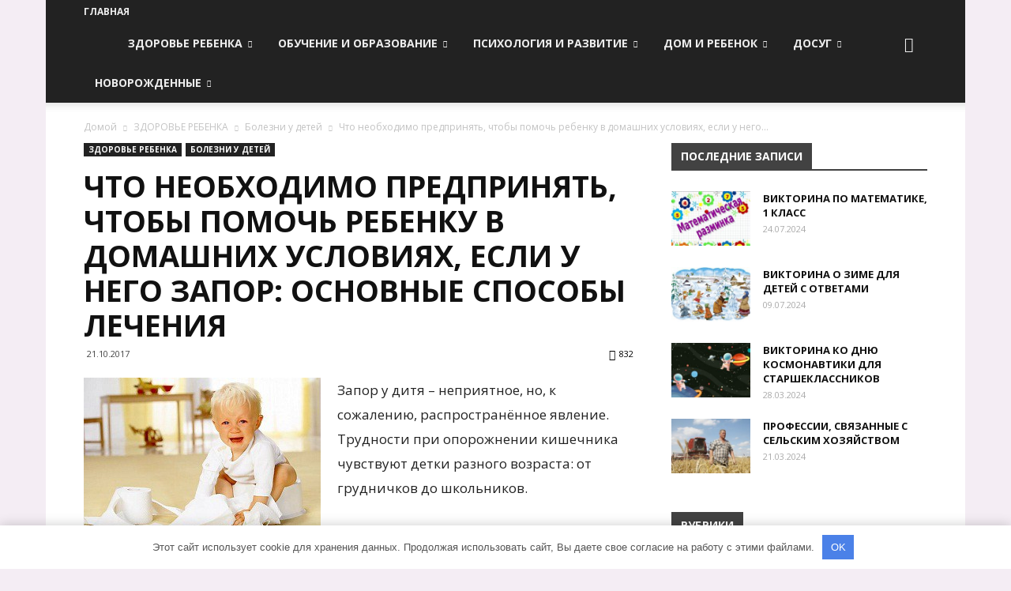

--- FILE ---
content_type: text/html; charset=utf-8
request_url: https://vashdom-72.ru/chto-neobhodimo-predprinyat-chtoby-pomoch-rebenku-v-domashnih-usloviyah-esli-u-nego-zapor-osnovnye-sposoby-lecheniya.html
body_size: 36924
content:
<!doctype html >
<!--[if IE 8]>    <html class="ie8" lang="en"> <![endif]-->
<!--[if IE 9]>    <html class="ie9" lang="en"> <![endif]-->
<!--[if gt IE 8]><!--> <html dir="ltr" lang="ru-RU"> <!--<![endif]-->
<head>
    
    <meta charset="UTF-8" />
    <meta name="viewport" content="width=device-width, initial-scale=1.0">
    <link rel="pingback" href="https://vashdom-72.ru/xmlrpc.php" />
    
		<!-- All in One SEO 4.2.4 - aioseo.com -->
		<title>Что необходимо предпринять, чтобы помочь ребенку в домашних условиях, если у него запор: основные способы лечения | VASHDOM-72.RU - Сайт о детях и семье</title>
		<meta name="robots" content="max-image-preview:large" />
		<link rel="canonical" href="https://vashdom-72.ru/chto-neobhodimo-predprinyat-chtoby-pomoch-rebenku-v-domashnih-usloviyah-esli-u-nego-zapor-osnovnye-sposoby-lecheniya.html" />
		<meta name="generator" content="All in One SEO (AIOSEO) 4.2.4 " />
		<script type="application/ld+json" class="aioseo-schema">
			{"@context":"https:\/\/schema.org","@graph":[{"@type":"WebSite","@id":"https:\/\/vashdom-72.ru\/#website","url":"https:\/\/vashdom-72.ru\/","name":"VASHDOM-72.RU - \u0421\u0430\u0439\u0442 \u043e \u0434\u0435\u0442\u044f\u0445 \u0438 \u0441\u0435\u043c\u044c\u0435","description":"\u0421\u0430\u0439\u0442 \u043e \u0434\u0435\u0442\u0441\u043a\u043e\u0439 \u043f\u0441\u0438\u0445\u043e\u043b\u043e\u0433\u0438\u0438, \u0437\u0434\u043e\u0440\u043e\u0432\u044c\u0435, \u0440\u0430\u0437\u0432\u0438\u0442\u0438\u0438 \u0438 \u0432\u043e\u0441\u043f\u0438\u0442\u0430\u043d\u0438\u0438 \u0434\u0435\u0442\u0435\u0439, \u0430 \u0442\u0430\u043a \u0436\u0435 \u043e \u0432\u0441\u0435\u0445 \u0442\u0435\u0445 \u043e\u0441\u043e\u0431\u0435\u043d\u043d\u043e\u0441\u0442\u044f\u0445 \u0434\u0435\u0442\u0441\u043a\u043e\u0433\u043e \u0432\u043e\u0437\u0440\u0430\u0441\u0442\u0430, \u0441 \u043a\u043e\u0442\u043e\u0440\u044b\u043c\u0438 \u0441\u0442\u0430\u043b\u043a\u0438\u0432\u0430\u044e\u0442\u0441\u044f \u0440\u043e\u0434\u0438\u0442\u0435\u043b\u0438.","inLanguage":"ru-RU","publisher":{"@id":"https:\/\/vashdom-72.ru\/#organization"}},{"@type":"Organization","@id":"https:\/\/vashdom-72.ru\/#organization","name":"VASHDOM-72.RU - \u0421\u0430\u0439\u0442 \u043e \u0434\u0435\u0442\u044f\u0445 \u0438 \u0441\u0435\u043c\u044c\u0435","url":"https:\/\/vashdom-72.ru\/"},{"@type":"BreadcrumbList","@id":"https:\/\/vashdom-72.ru\/chto-neobhodimo-predprinyat-chtoby-pomoch-rebenku-v-domashnih-usloviyah-esli-u-nego-zapor-osnovnye-sposoby-lecheniya.html#breadcrumblist","itemListElement":[{"@type":"ListItem","@id":"https:\/\/vashdom-72.ru\/#listItem","position":1,"item":{"@type":"WebPage","@id":"https:\/\/vashdom-72.ru\/","name":"\u0413\u043b\u0430\u0432\u043d\u0430\u044f","description":"\u0421\u0430\u0439\u0442 \u043e \u0434\u0435\u0442\u0441\u043a\u043e\u0439 \u043f\u0441\u0438\u0445\u043e\u043b\u043e\u0433\u0438\u0438, \u0437\u0434\u043e\u0440\u043e\u0432\u044c\u0435, \u0440\u0430\u0437\u0432\u0438\u0442\u0438\u0438 \u0438 \u0432\u043e\u0441\u043f\u0438\u0442\u0430\u043d\u0438\u0438 \u0434\u0435\u0442\u0435\u0439, \u0430 \u0442\u0430\u043a \u0436\u0435 \u043e \u0432\u0441\u0435\u0445 \u0442\u0435\u0445 \u043e\u0441\u043e\u0431\u0435\u043d\u043d\u043e\u0441\u0442\u044f\u0445 \u0434\u0435\u0442\u0441\u043a\u043e\u0433\u043e \u0432\u043e\u0437\u0440\u0430\u0441\u0442\u0430, \u0441 \u043a\u043e\u0442\u043e\u0440\u044b\u043c\u0438 \u0441\u0442\u0430\u043b\u043a\u0438\u0432\u0430\u044e\u0442\u0441\u044f \u0440\u043e\u0434\u0438\u0442\u0435\u043b\u0438.","url":"https:\/\/vashdom-72.ru\/"}}]},{"@type":"Person","@id":"https:\/\/vashdom-72.ru\/author\/m5pejxxcgz6j8aykzocvr#author","url":"https:\/\/vashdom-72.ru\/author\/m5pejxxcgz6j8aykzocvr","name":"Domovoi"},{"@type":"WebPage","@id":"https:\/\/vashdom-72.ru\/chto-neobhodimo-predprinyat-chtoby-pomoch-rebenku-v-domashnih-usloviyah-esli-u-nego-zapor-osnovnye-sposoby-lecheniya.html#webpage","url":"https:\/\/vashdom-72.ru\/chto-neobhodimo-predprinyat-chtoby-pomoch-rebenku-v-domashnih-usloviyah-esli-u-nego-zapor-osnovnye-sposoby-lecheniya.html","name":"\u0427\u0442\u043e \u043d\u0435\u043e\u0431\u0445\u043e\u0434\u0438\u043c\u043e \u043f\u0440\u0435\u0434\u043f\u0440\u0438\u043d\u044f\u0442\u044c, \u0447\u0442\u043e\u0431\u044b \u043f\u043e\u043c\u043e\u0447\u044c \u0440\u0435\u0431\u0435\u043d\u043a\u0443 \u0432 \u0434\u043e\u043c\u0430\u0448\u043d\u0438\u0445 \u0443\u0441\u043b\u043e\u0432\u0438\u044f\u0445, \u0435\u0441\u043b\u0438 \u0443 \u043d\u0435\u0433\u043e \u0437\u0430\u043f\u043e\u0440: \u043e\u0441\u043d\u043e\u0432\u043d\u044b\u0435 \u0441\u043f\u043e\u0441\u043e\u0431\u044b \u043b\u0435\u0447\u0435\u043d\u0438\u044f | VASHDOM-72.RU - \u0421\u0430\u0439\u0442 \u043e \u0434\u0435\u0442\u044f\u0445 \u0438 \u0441\u0435\u043c\u044c\u0435","inLanguage":"ru-RU","isPartOf":{"@id":"https:\/\/vashdom-72.ru\/#website"},"breadcrumb":{"@id":"https:\/\/vashdom-72.ru\/chto-neobhodimo-predprinyat-chtoby-pomoch-rebenku-v-domashnih-usloviyah-esli-u-nego-zapor-osnovnye-sposoby-lecheniya.html#breadcrumblist"},"author":"https:\/\/vashdom-72.ru\/author\/m5pejxxcgz6j8aykzocvr#author","creator":"https:\/\/vashdom-72.ru\/author\/m5pejxxcgz6j8aykzocvr#author","image":{"@type":"ImageObject","@id":"https:\/\/vashdom-72.ru\/#mainImage","url":"https:\/\/vashdom-72.ru\/wp-content\/uploads\/2018\/03\/1-24-300x210.jpg","width":300,"height":210},"primaryImageOfPage":{"@id":"https:\/\/vashdom-72.ru\/chto-neobhodimo-predprinyat-chtoby-pomoch-rebenku-v-domashnih-usloviyah-esli-u-nego-zapor-osnovnye-sposoby-lecheniya.html#mainImage"},"datePublished":"2018-03-24T16:48:42+03:00","dateModified":"2018-03-24T16:48:42+03:00"},{"@type":"Article","@id":"https:\/\/vashdom-72.ru\/chto-neobhodimo-predprinyat-chtoby-pomoch-rebenku-v-domashnih-usloviyah-esli-u-nego-zapor-osnovnye-sposoby-lecheniya.html#article","name":"\u0427\u0442\u043e \u043d\u0435\u043e\u0431\u0445\u043e\u0434\u0438\u043c\u043e \u043f\u0440\u0435\u0434\u043f\u0440\u0438\u043d\u044f\u0442\u044c, \u0447\u0442\u043e\u0431\u044b \u043f\u043e\u043c\u043e\u0447\u044c \u0440\u0435\u0431\u0435\u043d\u043a\u0443 \u0432 \u0434\u043e\u043c\u0430\u0448\u043d\u0438\u0445 \u0443\u0441\u043b\u043e\u0432\u0438\u044f\u0445, \u0435\u0441\u043b\u0438 \u0443 \u043d\u0435\u0433\u043e \u0437\u0430\u043f\u043e\u0440: \u043e\u0441\u043d\u043e\u0432\u043d\u044b\u0435 \u0441\u043f\u043e\u0441\u043e\u0431\u044b \u043b\u0435\u0447\u0435\u043d\u0438\u044f | VASHDOM-72.RU - \u0421\u0430\u0439\u0442 \u043e \u0434\u0435\u0442\u044f\u0445 \u0438 \u0441\u0435\u043c\u044c\u0435","inLanguage":"ru-RU","headline":"\u0427\u0442\u043e \u043d\u0435\u043e\u0431\u0445\u043e\u0434\u0438\u043c\u043e \u043f\u0440\u0435\u0434\u043f\u0440\u0438\u043d\u044f\u0442\u044c, \u0447\u0442\u043e\u0431\u044b \u043f\u043e\u043c\u043e\u0447\u044c \u0440\u0435\u0431\u0435\u043d\u043a\u0443 \u0432 \u0434\u043e\u043c\u0430\u0448\u043d\u0438\u0445 \u0443\u0441\u043b\u043e\u0432\u0438\u044f\u0445, \u0435\u0441\u043b\u0438 \u0443 \u043d\u0435\u0433\u043e \u0437\u0430\u043f\u043e\u0440: \u043e\u0441\u043d\u043e\u0432\u043d\u044b\u0435 \u0441\u043f\u043e\u0441\u043e\u0431\u044b \u043b\u0435\u0447\u0435\u043d\u0438\u044f","author":{"@id":"https:\/\/vashdom-72.ru\/author\/m5pejxxcgz6j8aykzocvr#author"},"publisher":{"@id":"https:\/\/vashdom-72.ru\/#organization"},"datePublished":"2018-03-24T16:48:42+03:00","dateModified":"2018-03-24T16:48:42+03:00","articleSection":"\u0411\u043e\u043b\u0435\u0437\u043d\u0438 \u0443 \u0434\u0435\u0442\u0435\u0439","mainEntityOfPage":{"@id":"https:\/\/vashdom-72.ru\/chto-neobhodimo-predprinyat-chtoby-pomoch-rebenku-v-domashnih-usloviyah-esli-u-nego-zapor-osnovnye-sposoby-lecheniya.html#webpage"},"isPartOf":{"@id":"https:\/\/vashdom-72.ru\/chto-neobhodimo-predprinyat-chtoby-pomoch-rebenku-v-domashnih-usloviyah-esli-u-nego-zapor-osnovnye-sposoby-lecheniya.html#webpage"},"image":{"@type":"ImageObject","@id":"https:\/\/vashdom-72.ru\/#articleImage","url":"https:\/\/vashdom-72.ru\/wp-content\/uploads\/2018\/03\/1-24-300x210.jpg","width":300,"height":210}}]}
		</script>
		<!-- All in One SEO -->

<meta property="og:image" content="https://vashdom-72.ru/wp-content/uploads/2018/03/1-24-300x210.jpg" /><link rel="icon" type="image/png" href="https://vashdom-72.ru/wp-content/uploads/2019/01/favicon.png"><style id='global-styles-inline-css' type='text/css'>
body{--wp--preset--color--black: #000000;--wp--preset--color--cyan-bluish-gray: #abb8c3;--wp--preset--color--white: #ffffff;--wp--preset--color--pale-pink: #f78da7;--wp--preset--color--vivid-red: #cf2e2e;--wp--preset--color--luminous-vivid-orange: #ff6900;--wp--preset--color--luminous-vivid-amber: #fcb900;--wp--preset--color--light-green-cyan: #7bdcb5;--wp--preset--color--vivid-green-cyan: #00d084;--wp--preset--color--pale-cyan-blue: #8ed1fc;--wp--preset--color--vivid-cyan-blue: #0693e3;--wp--preset--color--vivid-purple: #9b51e0;--wp--preset--gradient--vivid-cyan-blue-to-vivid-purple: linear-gradient(135deg,rgba(6,147,227,1) 0%,rgb(155,81,224) 100%);--wp--preset--gradient--light-green-cyan-to-vivid-green-cyan: linear-gradient(135deg,rgb(122,220,180) 0%,rgb(0,208,130) 100%);--wp--preset--gradient--luminous-vivid-amber-to-luminous-vivid-orange: linear-gradient(135deg,rgba(252,185,0,1) 0%,rgba(255,105,0,1) 100%);--wp--preset--gradient--luminous-vivid-orange-to-vivid-red: linear-gradient(135deg,rgba(255,105,0,1) 0%,rgb(207,46,46) 100%);--wp--preset--gradient--very-light-gray-to-cyan-bluish-gray: linear-gradient(135deg,rgb(238,238,238) 0%,rgb(169,184,195) 100%);--wp--preset--gradient--cool-to-warm-spectrum: linear-gradient(135deg,rgb(74,234,220) 0%,rgb(151,120,209) 20%,rgb(207,42,186) 40%,rgb(238,44,130) 60%,rgb(251,105,98) 80%,rgb(254,248,76) 100%);--wp--preset--gradient--blush-light-purple: linear-gradient(135deg,rgb(255,206,236) 0%,rgb(152,150,240) 100%);--wp--preset--gradient--blush-bordeaux: linear-gradient(135deg,rgb(254,205,165) 0%,rgb(254,45,45) 50%,rgb(107,0,62) 100%);--wp--preset--gradient--luminous-dusk: linear-gradient(135deg,rgb(255,203,112) 0%,rgb(199,81,192) 50%,rgb(65,88,208) 100%);--wp--preset--gradient--pale-ocean: linear-gradient(135deg,rgb(255,245,203) 0%,rgb(182,227,212) 50%,rgb(51,167,181) 100%);--wp--preset--gradient--electric-grass: linear-gradient(135deg,rgb(202,248,128) 0%,rgb(113,206,126) 100%);--wp--preset--gradient--midnight: linear-gradient(135deg,rgb(2,3,129) 0%,rgb(40,116,252) 100%);--wp--preset--duotone--dark-grayscale: url('#wp-duotone-dark-grayscale');--wp--preset--duotone--grayscale: url('#wp-duotone-grayscale');--wp--preset--duotone--purple-yellow: url('#wp-duotone-purple-yellow');--wp--preset--duotone--blue-red: url('#wp-duotone-blue-red');--wp--preset--duotone--midnight: url('#wp-duotone-midnight');--wp--preset--duotone--magenta-yellow: url('#wp-duotone-magenta-yellow');--wp--preset--duotone--purple-green: url('#wp-duotone-purple-green');--wp--preset--duotone--blue-orange: url('#wp-duotone-blue-orange');--wp--preset--font-size--small: 13px;--wp--preset--font-size--medium: 20px;--wp--preset--font-size--large: 36px;--wp--preset--font-size--x-large: 42px;}.has-black-color{color: var(--wp--preset--color--black) !important;}.has-cyan-bluish-gray-color{color: var(--wp--preset--color--cyan-bluish-gray) !important;}.has-white-color{color: var(--wp--preset--color--white) !important;}.has-pale-pink-color{color: var(--wp--preset--color--pale-pink) !important;}.has-vivid-red-color{color: var(--wp--preset--color--vivid-red) !important;}.has-luminous-vivid-orange-color{color: var(--wp--preset--color--luminous-vivid-orange) !important;}.has-luminous-vivid-amber-color{color: var(--wp--preset--color--luminous-vivid-amber) !important;}.has-light-green-cyan-color{color: var(--wp--preset--color--light-green-cyan) !important;}.has-vivid-green-cyan-color{color: var(--wp--preset--color--vivid-green-cyan) !important;}.has-pale-cyan-blue-color{color: var(--wp--preset--color--pale-cyan-blue) !important;}.has-vivid-cyan-blue-color{color: var(--wp--preset--color--vivid-cyan-blue) !important;}.has-vivid-purple-color{color: var(--wp--preset--color--vivid-purple) !important;}.has-black-background-color{background-color: var(--wp--preset--color--black) !important;}.has-cyan-bluish-gray-background-color{background-color: var(--wp--preset--color--cyan-bluish-gray) !important;}.has-white-background-color{background-color: var(--wp--preset--color--white) !important;}.has-pale-pink-background-color{background-color: var(--wp--preset--color--pale-pink) !important;}.has-vivid-red-background-color{background-color: var(--wp--preset--color--vivid-red) !important;}.has-luminous-vivid-orange-background-color{background-color: var(--wp--preset--color--luminous-vivid-orange) !important;}.has-luminous-vivid-amber-background-color{background-color: var(--wp--preset--color--luminous-vivid-amber) !important;}.has-light-green-cyan-background-color{background-color: var(--wp--preset--color--light-green-cyan) !important;}.has-vivid-green-cyan-background-color{background-color: var(--wp--preset--color--vivid-green-cyan) !important;}.has-pale-cyan-blue-background-color{background-color: var(--wp--preset--color--pale-cyan-blue) !important;}.has-vivid-cyan-blue-background-color{background-color: var(--wp--preset--color--vivid-cyan-blue) !important;}.has-vivid-purple-background-color{background-color: var(--wp--preset--color--vivid-purple) !important;}.has-black-border-color{border-color: var(--wp--preset--color--black) !important;}.has-cyan-bluish-gray-border-color{border-color: var(--wp--preset--color--cyan-bluish-gray) !important;}.has-white-border-color{border-color: var(--wp--preset--color--white) !important;}.has-pale-pink-border-color{border-color: var(--wp--preset--color--pale-pink) !important;}.has-vivid-red-border-color{border-color: var(--wp--preset--color--vivid-red) !important;}.has-luminous-vivid-orange-border-color{border-color: var(--wp--preset--color--luminous-vivid-orange) !important;}.has-luminous-vivid-amber-border-color{border-color: var(--wp--preset--color--luminous-vivid-amber) !important;}.has-light-green-cyan-border-color{border-color: var(--wp--preset--color--light-green-cyan) !important;}.has-vivid-green-cyan-border-color{border-color: var(--wp--preset--color--vivid-green-cyan) !important;}.has-pale-cyan-blue-border-color{border-color: var(--wp--preset--color--pale-cyan-blue) !important;}.has-vivid-cyan-blue-border-color{border-color: var(--wp--preset--color--vivid-cyan-blue) !important;}.has-vivid-purple-border-color{border-color: var(--wp--preset--color--vivid-purple) !important;}.has-vivid-cyan-blue-to-vivid-purple-gradient-background{background: var(--wp--preset--gradient--vivid-cyan-blue-to-vivid-purple) !important;}.has-light-green-cyan-to-vivid-green-cyan-gradient-background{background: var(--wp--preset--gradient--light-green-cyan-to-vivid-green-cyan) !important;}.has-luminous-vivid-amber-to-luminous-vivid-orange-gradient-background{background: var(--wp--preset--gradient--luminous-vivid-amber-to-luminous-vivid-orange) !important;}.has-luminous-vivid-orange-to-vivid-red-gradient-background{background: var(--wp--preset--gradient--luminous-vivid-orange-to-vivid-red) !important;}.has-very-light-gray-to-cyan-bluish-gray-gradient-background{background: var(--wp--preset--gradient--very-light-gray-to-cyan-bluish-gray) !important;}.has-cool-to-warm-spectrum-gradient-background{background: var(--wp--preset--gradient--cool-to-warm-spectrum) !important;}.has-blush-light-purple-gradient-background{background: var(--wp--preset--gradient--blush-light-purple) !important;}.has-blush-bordeaux-gradient-background{background: var(--wp--preset--gradient--blush-bordeaux) !important;}.has-luminous-dusk-gradient-background{background: var(--wp--preset--gradient--luminous-dusk) !important;}.has-pale-ocean-gradient-background{background: var(--wp--preset--gradient--pale-ocean) !important;}.has-electric-grass-gradient-background{background: var(--wp--preset--gradient--electric-grass) !important;}.has-midnight-gradient-background{background: var(--wp--preset--gradient--midnight) !important;}.has-small-font-size{font-size: var(--wp--preset--font-size--small) !important;}.has-medium-font-size{font-size: var(--wp--preset--font-size--medium) !important;}.has-large-font-size{font-size: var(--wp--preset--font-size--large) !important;}.has-x-large-font-size{font-size: var(--wp--preset--font-size--x-large) !important;}
</style>
<link rel='stylesheet' id='contact-form-7-css'  href='https://vashdom-72.ru/wp-content/plugins/contact-form-7/includes/css/styles.css' type='text/css' media='all' />
<link rel='stylesheet' id='toc-screen-css'  href='https://vashdom-72.ru/wp-content/plugins/table-of-contents-plus/screen.min.css' type='text/css' media='all' />
<link rel='stylesheet' id='td-plugin-multi-purpose-css'  href='https://vashdom-72.ru/wp-content/plugins/td-multi-purpose/style.css' type='text/css' media='all' />
<link rel='stylesheet' id='unik_tooltip-css'  href='https://vashdom-72.ru/wp-content/plugins/unikalizator/res/css/tooltip.css' type='text/css' media='all' />
<link rel='stylesheet' id='google-fonts-style-css'  href='https://fonts.googleapis.com/css?family=Open+Sans%3A300italic%2C400%2C400italic%2C600%2C600italic%2C700%7CRoboto%3A300%2C400%2C400italic%2C500%2C500italic%2C700%2C900' type='text/css' media='all' />
<link rel='stylesheet' id='td-theme-css'  href='https://vashdom-72.ru/wp-content/themes/Newspaper/style.css' type='text/css' media='all' />
<link rel='stylesheet' id='td-theme-demo-style-css'  href='https://vashdom-72.ru/wp-content/themes/Newspaper/includes/demos/local_news/demo_style.css' type='text/css' media='all' />
<script type='text/javascript' src='https://vashdom-72.ru/wp-includes/js/jquery/jquery.min.js' id='jquery-core-js'></script>
<style>.pseudo-clearfy-link { color: #008acf; cursor: pointer;}.pseudo-clearfy-link:hover { text-decoration: none;}</style>			<script>
				window.tdwGlobal = {"adminUrl":"https:\/\/vashdom-72.ru\/wp-admin\/","wpRestNonce":"6adda3d446","wpRestUrl":"https:\/\/vashdom-72.ru\/wp-json\/","permalinkStructure":"\/%postname%.html"};
			</script>
			<!--[if lt IE 9]><script src="https://html5shim.googlecode.com/svn/trunk/html5.js"></script><![endif]-->
    
<!-- JS generated by theme -->

<script>
    
    

	    var tdBlocksArray = []; //here we store all the items for the current page

	    //td_block class - each ajax block uses a object of this class for requests
	    function tdBlock() {
		    this.id = '';
		    this.block_type = 1; //block type id (1-234 etc)
		    this.atts = '';
		    this.td_column_number = '';
		    this.td_current_page = 1; //
		    this.post_count = 0; //from wp
		    this.found_posts = 0; //from wp
		    this.max_num_pages = 0; //from wp
		    this.td_filter_value = ''; //current live filter value
		    this.is_ajax_running = false;
		    this.td_user_action = ''; // load more or infinite loader (used by the animation)
		    this.header_color = '';
		    this.ajax_pagination_infinite_stop = ''; //show load more at page x
	    }


        // td_js_generator - mini detector
        (function(){
            var htmlTag = document.getElementsByTagName("html")[0];

	        if ( navigator.userAgent.indexOf("MSIE 10.0") > -1 ) {
                htmlTag.className += ' ie10';
            }

            if ( !!navigator.userAgent.match(/Trident.*rv\:11\./) ) {
                htmlTag.className += ' ie11';
            }

	        if ( navigator.userAgent.indexOf("Edge") > -1 ) {
                htmlTag.className += ' ieEdge';
            }

            if ( /(iPad|iPhone|iPod)/g.test(navigator.userAgent) ) {
                htmlTag.className += ' td-md-is-ios';
            }

            var user_agent = navigator.userAgent.toLowerCase();
            if ( user_agent.indexOf("android") > -1 ) {
                htmlTag.className += ' td-md-is-android';
            }

            if ( -1 !== navigator.userAgent.indexOf('Mac OS X')  ) {
                htmlTag.className += ' td-md-is-os-x';
            }

            if ( /chrom(e|ium)/.test(navigator.userAgent.toLowerCase()) ) {
               htmlTag.className += ' td-md-is-chrome';
            }

            if ( -1 !== navigator.userAgent.indexOf('Firefox') ) {
                htmlTag.className += ' td-md-is-firefox';
            }

            if ( -1 !== navigator.userAgent.indexOf('Safari') && -1 === navigator.userAgent.indexOf('Chrome') ) {
                htmlTag.className += ' td-md-is-safari';
            }

            if( -1 !== navigator.userAgent.indexOf('IEMobile') ){
                htmlTag.className += ' td-md-is-iemobile';
            }

        })();




        var tdLocalCache = {};

        ( function () {
            "use strict";

            tdLocalCache = {
                data: {},
                remove: function (resource_id) {
                    delete tdLocalCache.data[resource_id];
                },
                exist: function (resource_id) {
                    return tdLocalCache.data.hasOwnProperty(resource_id) && tdLocalCache.data[resource_id] !== null;
                },
                get: function (resource_id) {
                    return tdLocalCache.data[resource_id];
                },
                set: function (resource_id, cachedData) {
                    tdLocalCache.remove(resource_id);
                    tdLocalCache.data[resource_id] = cachedData;
                }
            };
        })();

    
    
var td_viewport_interval_list=[{"limitBottom":767,"sidebarWidth":228},{"limitBottom":1018,"sidebarWidth":300},{"limitBottom":1140,"sidebarWidth":324}];
var td_ajax_url="https:\/\/vashdom-72.ru\/wp-admin\/admin-ajax.php?td_theme_name=Newspaper&v=8.6";
var td_get_template_directory_uri="https:\/\/vashdom-72.ru\/wp-content\/themes\/Newspaper";
var tds_snap_menu="smart_snap_always";
var tds_logo_on_sticky="show";
var tds_header_style="tdm_header_style_1";
var td_please_wait="\u041f\u043e\u0436\u0430\u043b\u0443\u0439\u0441\u0442\u0430, \u043f\u043e\u0434\u043e\u0436\u0434\u0438\u0442\u0435...";
var td_email_user_pass_incorrect="\u041d\u0435\u0432\u0435\u0440\u043d\u043e\u0435 \u0438\u043c\u044f \u043f\u043e\u043b\u044c\u0437\u043e\u0432\u0430\u0442\u0435\u043b\u044f \u0438\u043b\u0438 \u043f\u0430\u0440\u043e\u043b\u044c!";
var td_email_user_incorrect="\u041d\u0435\u0432\u0435\u0440\u043d\u044b\u0439 \u0430\u0434\u0440\u0435\u0441 \u044d\u043b\u0435\u043a\u0442\u0440\u043e\u043d\u043d\u043e\u0439 \u043f\u043e\u0447\u0442\u044b \u0438\u043b\u0438 \u043f\u0430\u0440\u043e\u043b\u044c!";
var td_email_incorrect="\u041d\u0435\u0432\u0435\u0440\u043d\u044b\u0439 \u0430\u0434\u0440\u0435\u0441 \u044d\u043b\u0435\u043a\u0442\u0440\u043e\u043d\u043d\u043e\u0439 \u043f\u043e\u0447\u0442\u044b!";
var tds_more_articles_on_post_enable="show";
var tds_more_articles_on_post_time_to_wait="";
var tds_more_articles_on_post_pages_distance_from_top=0;
var tds_theme_color_site_wide="#c1179c";
var tds_smart_sidebar="enabled";
var tdThemeName="Newspaper";
var td_magnific_popup_translation_tPrev="\u041f\u0440\u0435\u0434\u044b\u0434\u0443\u0449\u0438\u0439 (\u041a\u043d\u043e\u043f\u043a\u0430 \u0432\u043b\u0435\u0432\u043e)";
var td_magnific_popup_translation_tNext="\u0421\u043b\u0435\u0434\u0443\u044e\u0449\u0438\u0439 (\u041a\u043d\u043e\u043f\u043a\u0430 \u0432\u043f\u0440\u0430\u0432\u043e)";
var td_magnific_popup_translation_tCounter="%curr% \u0438\u0437 %total%";
var td_magnific_popup_translation_ajax_tError="\u0421\u043e\u0434\u0435\u0440\u0436\u0438\u043c\u043e\u0435 %url% \u043d\u0435 \u043c\u043e\u0436\u0435\u0442 \u0431\u044b\u0442\u044c \u0437\u0430\u0433\u0440\u0443\u0436\u0435\u043d\u043e.";
var td_magnific_popup_translation_image_tError="\u0418\u0437\u043e\u0431\u0440\u0430\u0436\u0435\u043d\u0438\u0435 #%curr% \u043d\u0435 \u0443\u0434\u0430\u043b\u043e\u0441\u044c \u0437\u0430\u0433\u0440\u0443\u0437\u0438\u0442\u044c.";
var tdDateNamesI18n={"month_names":["\u042f\u043d\u0432\u0430\u0440\u044c","\u0424\u0435\u0432\u0440\u0430\u043b\u044c","\u041c\u0430\u0440\u0442","\u0410\u043f\u0440\u0435\u043b\u044c","\u041c\u0430\u0439","\u0418\u044e\u043d\u044c","\u0418\u044e\u043b\u044c","\u0410\u0432\u0433\u0443\u0441\u0442","\u0421\u0435\u043d\u0442\u044f\u0431\u0440\u044c","\u041e\u043a\u0442\u044f\u0431\u0440\u044c","\u041d\u043e\u044f\u0431\u0440\u044c","\u0414\u0435\u043a\u0430\u0431\u0440\u044c"],"month_names_short":["\u042f\u043d\u0432","\u0424\u0435\u0432","\u041c\u0430\u0440","\u0410\u043f\u0440","\u041c\u0430\u0439","\u0418\u044e\u043d","\u0418\u044e\u043b","\u0410\u0432\u0433","\u0421\u0435\u043d","\u041e\u043a\u0442","\u041d\u043e\u044f","\u0414\u0435\u043a"],"day_names":["\u0412\u043e\u0441\u043a\u0440\u0435\u0441\u0435\u043d\u044c\u0435","\u041f\u043e\u043d\u0435\u0434\u0435\u043b\u044c\u043d\u0438\u043a","\u0412\u0442\u043e\u0440\u043d\u0438\u043a","\u0421\u0440\u0435\u0434\u0430","\u0427\u0435\u0442\u0432\u0435\u0440\u0433","\u041f\u044f\u0442\u043d\u0438\u0446\u0430","\u0421\u0443\u0431\u0431\u043e\u0442\u0430"],"day_names_short":["\u0412\u0441","\u041f\u043d","\u0412\u0442","\u0421\u0440","\u0427\u0442","\u041f\u0442","\u0421\u0431"]};
var td_ad_background_click_link="";
var td_ad_background_click_target="";
</script>


<!-- Header style compiled by theme -->

<style>
    

body {
	background-color:rgba(234,220,234,0.51);
}
.td-header-wrap .black-menu .sf-menu > .current-menu-item > a,
    .td-header-wrap .black-menu .sf-menu > .current-menu-ancestor > a,
    .td-header-wrap .black-menu .sf-menu > .current-category-ancestor > a,
    .td-header-wrap .black-menu .sf-menu > li > a:hover,
    .td-header-wrap .black-menu .sf-menu > .sfHover > a,
    .td-header-style-12 .td-header-menu-wrap-full,
    .sf-menu > .current-menu-item > a:after,
    .sf-menu > .current-menu-ancestor > a:after,
    .sf-menu > .current-category-ancestor > a:after,
    .sf-menu > li:hover > a:after,
    .sf-menu > .sfHover > a:after,
    .td-header-style-12 .td-affix,
    .header-search-wrap .td-drop-down-search:after,
    .header-search-wrap .td-drop-down-search .btn:hover,
    input[type=submit]:hover,
    .td-read-more a,
    .td-post-category:hover,
    .td-grid-style-1.td-hover-1 .td-big-grid-post:hover .td-post-category,
    .td-grid-style-5.td-hover-1 .td-big-grid-post:hover .td-post-category,
    .td_top_authors .td-active .td-author-post-count,
    .td_top_authors .td-active .td-author-comments-count,
    .td_top_authors .td_mod_wrap:hover .td-author-post-count,
    .td_top_authors .td_mod_wrap:hover .td-author-comments-count,
    .td-404-sub-sub-title a:hover,
    .td-search-form-widget .wpb_button:hover,
    .td-rating-bar-wrap div,
    .td_category_template_3 .td-current-sub-category,
    .dropcap,
    .td_wrapper_video_playlist .td_video_controls_playlist_wrapper,
    .wpb_default,
    .wpb_default:hover,
    .td-left-smart-list:hover,
    .td-right-smart-list:hover,
    .woocommerce-checkout .woocommerce input.button:hover,
    .woocommerce-page .woocommerce a.button:hover,
    .woocommerce-account div.woocommerce .button:hover,
    #bbpress-forums button:hover,
    .bbp_widget_login .button:hover,
    .td-footer-wrapper .td-post-category,
    .td-footer-wrapper .widget_product_search input[type="submit"]:hover,
    .woocommerce .product a.button:hover,
    .woocommerce .product #respond input#submit:hover,
    .woocommerce .checkout input#place_order:hover,
    .woocommerce .woocommerce.widget .button:hover,
    .single-product .product .summary .cart .button:hover,
    .woocommerce-cart .woocommerce table.cart .button:hover,
    .woocommerce-cart .woocommerce .shipping-calculator-form .button:hover,
    .td-next-prev-wrap a:hover,
    .td-load-more-wrap a:hover,
    .td-post-small-box a:hover,
    .page-nav .current,
    .page-nav:first-child > div,
    .td_category_template_8 .td-category-header .td-category a.td-current-sub-category,
    .td_category_template_4 .td-category-siblings .td-category a:hover,
    #bbpress-forums .bbp-pagination .current,
    #bbpress-forums #bbp-single-user-details #bbp-user-navigation li.current a,
    .td-theme-slider:hover .slide-meta-cat a,
    a.vc_btn-black:hover,
    .td-trending-now-wrapper:hover .td-trending-now-title,
    .td-scroll-up,
    .td-smart-list-button:hover,
    .td-weather-information:before,
    .td-weather-week:before,
    .td_block_exchange .td-exchange-header:before,
    .td_block_big_grid_9.td-grid-style-1 .td-post-category,
    .td_block_big_grid_9.td-grid-style-5 .td-post-category,
    .td-grid-style-6.td-hover-1 .td-module-thumb:after,
    .td-pulldown-syle-2 .td-subcat-dropdown ul:after,
    .td_block_template_9 .td-block-title:after,
    .td_block_template_15 .td-block-title:before,
    div.wpforms-container .wpforms-form div.wpforms-submit-container button[type=submit] {
        background-color: #c1179c;
    }

    .global-block-template-4 .td-related-title .td-cur-simple-item:before {
        border-color: #c1179c transparent transparent transparent !important;
    }

    .woocommerce .woocommerce-message .button:hover,
    .woocommerce .woocommerce-error .button:hover,
    .woocommerce .woocommerce-info .button:hover,
    .global-block-template-4 .td-related-title .td-cur-simple-item,
    .global-block-template-3 .td-related-title .td-cur-simple-item,
    .global-block-template-9 .td-related-title:after {
        background-color: #c1179c !important;
    }

    .woocommerce .product .onsale,
    .woocommerce.widget .ui-slider .ui-slider-handle {
        background: none #c1179c;
    }

    .woocommerce.widget.widget_layered_nav_filters ul li a {
        background: none repeat scroll 0 0 #c1179c !important;
    }

    a,
    cite a:hover,
    .td_mega_menu_sub_cats .cur-sub-cat,
    .td-mega-span h3 a:hover,
    .td_mod_mega_menu:hover .entry-title a,
    .header-search-wrap .result-msg a:hover,
    .td-header-top-menu .td-drop-down-search .td_module_wrap:hover .entry-title a,
    .td-header-top-menu .td-icon-search:hover,
    .td-header-wrap .result-msg a:hover,
    .top-header-menu li a:hover,
    .top-header-menu .current-menu-item > a,
    .top-header-menu .current-menu-ancestor > a,
    .top-header-menu .current-category-ancestor > a,
    .td-social-icon-wrap > a:hover,
    .td-header-sp-top-widget .td-social-icon-wrap a:hover,
    .td-page-content blockquote p,
    .td-post-content blockquote p,
    .mce-content-body blockquote p,
    .comment-content blockquote p,
    .wpb_text_column blockquote p,
    .td_block_text_with_title blockquote p,
    .td_module_wrap:hover .entry-title a,
    .td-subcat-filter .td-subcat-list a:hover,
    .td-subcat-filter .td-subcat-dropdown a:hover,
    .td_quote_on_blocks,
    .dropcap2,
    .dropcap3,
    .td_top_authors .td-active .td-authors-name a,
    .td_top_authors .td_mod_wrap:hover .td-authors-name a,
    .td-post-next-prev-content a:hover,
    .author-box-wrap .td-author-social a:hover,
    .td-author-name a:hover,
    .td-author-url a:hover,
    .td_mod_related_posts:hover h3 > a,
    .td-post-template-11 .td-related-title .td-related-left:hover,
    .td-post-template-11 .td-related-title .td-related-right:hover,
    .td-post-template-11 .td-related-title .td-cur-simple-item,
    .td-post-template-11 .td_block_related_posts .td-next-prev-wrap a:hover,
    .comment-reply-link:hover,
    .logged-in-as a:hover,
    #cancel-comment-reply-link:hover,
    .td-search-query,
    .td-category-header .td-pulldown-category-filter-link:hover,
    .td-category-siblings .td-subcat-dropdown a:hover,
    .td-category-siblings .td-subcat-dropdown a.td-current-sub-category,
    .widget a:hover,
    .td_wp_recentcomments a:hover,
    .archive .widget_archive .current,
    .archive .widget_archive .current a,
    .widget_calendar tfoot a:hover,
    .woocommerce a.added_to_cart:hover,
    .woocommerce-account .woocommerce-MyAccount-navigation a:hover,
    #bbpress-forums li.bbp-header .bbp-reply-content span a:hover,
    #bbpress-forums .bbp-forum-freshness a:hover,
    #bbpress-forums .bbp-topic-freshness a:hover,
    #bbpress-forums .bbp-forums-list li a:hover,
    #bbpress-forums .bbp-forum-title:hover,
    #bbpress-forums .bbp-topic-permalink:hover,
    #bbpress-forums .bbp-topic-started-by a:hover,
    #bbpress-forums .bbp-topic-started-in a:hover,
    #bbpress-forums .bbp-body .super-sticky li.bbp-topic-title .bbp-topic-permalink,
    #bbpress-forums .bbp-body .sticky li.bbp-topic-title .bbp-topic-permalink,
    .widget_display_replies .bbp-author-name,
    .widget_display_topics .bbp-author-name,
    .footer-text-wrap .footer-email-wrap a,
    .td-subfooter-menu li a:hover,
    .footer-social-wrap a:hover,
    a.vc_btn-black:hover,
    .td-smart-list-dropdown-wrap .td-smart-list-button:hover,
    .td_module_17 .td-read-more a:hover,
    .td_module_18 .td-read-more a:hover,
    .td_module_19 .td-post-author-name a:hover,
    .td-instagram-user a,
    .td-pulldown-syle-2 .td-subcat-dropdown:hover .td-subcat-more span,
    .td-pulldown-syle-2 .td-subcat-dropdown:hover .td-subcat-more i,
    .td-pulldown-syle-3 .td-subcat-dropdown:hover .td-subcat-more span,
    .td-pulldown-syle-3 .td-subcat-dropdown:hover .td-subcat-more i,
    .td-block-title-wrap .td-wrapper-pulldown-filter .td-pulldown-filter-display-option:hover,
    .td-block-title-wrap .td-wrapper-pulldown-filter .td-pulldown-filter-display-option:hover i,
    .td-block-title-wrap .td-wrapper-pulldown-filter .td-pulldown-filter-link:hover,
    .td-block-title-wrap .td-wrapper-pulldown-filter .td-pulldown-filter-item .td-cur-simple-item,
    .global-block-template-2 .td-related-title .td-cur-simple-item,
    .global-block-template-5 .td-related-title .td-cur-simple-item,
    .global-block-template-6 .td-related-title .td-cur-simple-item,
    .global-block-template-7 .td-related-title .td-cur-simple-item,
    .global-block-template-8 .td-related-title .td-cur-simple-item,
    .global-block-template-9 .td-related-title .td-cur-simple-item,
    .global-block-template-10 .td-related-title .td-cur-simple-item,
    .global-block-template-11 .td-related-title .td-cur-simple-item,
    .global-block-template-12 .td-related-title .td-cur-simple-item,
    .global-block-template-13 .td-related-title .td-cur-simple-item,
    .global-block-template-14 .td-related-title .td-cur-simple-item,
    .global-block-template-15 .td-related-title .td-cur-simple-item,
    .global-block-template-16 .td-related-title .td-cur-simple-item,
    .global-block-template-17 .td-related-title .td-cur-simple-item,
    .td-theme-wrap .sf-menu ul .td-menu-item > a:hover,
    .td-theme-wrap .sf-menu ul .sfHover > a,
    .td-theme-wrap .sf-menu ul .current-menu-ancestor > a,
    .td-theme-wrap .sf-menu ul .current-category-ancestor > a,
    .td-theme-wrap .sf-menu ul .current-menu-item > a,
    .td_outlined_btn {
        color: #c1179c;
    }

    a.vc_btn-black.vc_btn_square_outlined:hover,
    a.vc_btn-black.vc_btn_outlined:hover,
    .td-mega-menu-page .wpb_content_element ul li a:hover,
    .td-theme-wrap .td-aj-search-results .td_module_wrap:hover .entry-title a,
    .td-theme-wrap .header-search-wrap .result-msg a:hover {
        color: #c1179c !important;
    }

    .td-next-prev-wrap a:hover,
    .td-load-more-wrap a:hover,
    .td-post-small-box a:hover,
    .page-nav .current,
    .page-nav:first-child > div,
    .td_category_template_8 .td-category-header .td-category a.td-current-sub-category,
    .td_category_template_4 .td-category-siblings .td-category a:hover,
    #bbpress-forums .bbp-pagination .current,
    .post .td_quote_box,
    .page .td_quote_box,
    a.vc_btn-black:hover,
    .td_block_template_5 .td-block-title > *,
    .td_outlined_btn {
        border-color: #c1179c;
    }

    .td_wrapper_video_playlist .td_video_currently_playing:after {
        border-color: #c1179c !important;
    }

    .header-search-wrap .td-drop-down-search:before {
        border-color: transparent transparent #c1179c transparent;
    }

    .block-title > span,
    .block-title > a,
    .block-title > label,
    .widgettitle,
    .widgettitle:after,
    .td-trending-now-title,
    .td-trending-now-wrapper:hover .td-trending-now-title,
    .wpb_tabs li.ui-tabs-active a,
    .wpb_tabs li:hover a,
    .vc_tta-container .vc_tta-color-grey.vc_tta-tabs-position-top.vc_tta-style-classic .vc_tta-tabs-container .vc_tta-tab.vc_active > a,
    .vc_tta-container .vc_tta-color-grey.vc_tta-tabs-position-top.vc_tta-style-classic .vc_tta-tabs-container .vc_tta-tab:hover > a,
    .td_block_template_1 .td-related-title .td-cur-simple-item,
    .woocommerce .product .products h2:not(.woocommerce-loop-product__title),
    .td-subcat-filter .td-subcat-dropdown:hover .td-subcat-more, 
    .td_3D_btn,
    .td_shadow_btn,
    .td_default_btn,
    .td_round_btn, 
    .td_outlined_btn:hover {
    	background-color: #c1179c;
    }

    .woocommerce div.product .woocommerce-tabs ul.tabs li.active {
    	background-color: #c1179c !important;
    }

    .block-title,
    .td_block_template_1 .td-related-title,
    .wpb_tabs .wpb_tabs_nav,
    .vc_tta-container .vc_tta-color-grey.vc_tta-tabs-position-top.vc_tta-style-classic .vc_tta-tabs-container,
    .woocommerce div.product .woocommerce-tabs ul.tabs:before {
        border-color: #c1179c;
    }
    .td_block_wrap .td-subcat-item a.td-cur-simple-item {
	    color: #c1179c;
	}


    
    .td-grid-style-4 .entry-title
    {
        background-color: rgba(193, 23, 156, 0.7);
    }

    
    .block-title > span,
    .block-title > span > a,
    .block-title > a,
    .block-title > label,
    .widgettitle,
    .widgettitle:after,
    .td-trending-now-title,
    .td-trending-now-wrapper:hover .td-trending-now-title,
    .wpb_tabs li.ui-tabs-active a,
    .wpb_tabs li:hover a,
    .vc_tta-container .vc_tta-color-grey.vc_tta-tabs-position-top.vc_tta-style-classic .vc_tta-tabs-container .vc_tta-tab.vc_active > a,
    .vc_tta-container .vc_tta-color-grey.vc_tta-tabs-position-top.vc_tta-style-classic .vc_tta-tabs-container .vc_tta-tab:hover > a,
    .td_block_template_1 .td-related-title .td-cur-simple-item,
    .woocommerce .product .products h2:not(.woocommerce-loop-product__title),
    .td-subcat-filter .td-subcat-dropdown:hover .td-subcat-more,
    .td-weather-information:before,
    .td-weather-week:before,
    .td_block_exchange .td-exchange-header:before,
    .td-theme-wrap .td_block_template_3 .td-block-title > *,
    .td-theme-wrap .td_block_template_4 .td-block-title > *,
    .td-theme-wrap .td_block_template_7 .td-block-title > *,
    .td-theme-wrap .td_block_template_9 .td-block-title:after,
    .td-theme-wrap .td_block_template_10 .td-block-title::before,
    .td-theme-wrap .td_block_template_11 .td-block-title::before,
    .td-theme-wrap .td_block_template_11 .td-block-title::after,
    .td-theme-wrap .td_block_template_14 .td-block-title,
    .td-theme-wrap .td_block_template_15 .td-block-title:before,
    .td-theme-wrap .td_block_template_17 .td-block-title:before {
        background-color: #424242;
    }

    .woocommerce div.product .woocommerce-tabs ul.tabs li.active {
    	background-color: #424242 !important;
    }

    .block-title,
    .td_block_template_1 .td-related-title,
    .wpb_tabs .wpb_tabs_nav,
    .vc_tta-container .vc_tta-color-grey.vc_tta-tabs-position-top.vc_tta-style-classic .vc_tta-tabs-container,
    .woocommerce div.product .woocommerce-tabs ul.tabs:before,
    .td-theme-wrap .td_block_template_5 .td-block-title > *,
    .td-theme-wrap .td_block_template_17 .td-block-title,
    .td-theme-wrap .td_block_template_17 .td-block-title::before {
        border-color: #424242;
    }

    .td-theme-wrap .td_block_template_4 .td-block-title > *:before,
    .td-theme-wrap .td_block_template_17 .td-block-title::after {
        border-color: #424242 transparent transparent transparent;
    }

    
    .td-header-wrap .td-header-top-menu-full,
    .td-header-wrap .top-header-menu .sub-menu {
        background-color: #222222;
    }
    .td-header-style-8 .td-header-top-menu-full {
        background-color: transparent;
    }
    .td-header-style-8 .td-header-top-menu-full .td-header-top-menu {
        background-color: #222222;
        padding-left: 15px;
        padding-right: 15px;
    }

    .td-header-wrap .td-header-top-menu-full .td-header-top-menu,
    .td-header-wrap .td-header-top-menu-full {
        border-bottom: none;
    }


    
    .td-header-top-menu,
    .td-header-top-menu a,
    .td-header-wrap .td-header-top-menu-full .td-header-top-menu,
    .td-header-wrap .td-header-top-menu-full a,
    .td-header-style-8 .td-header-top-menu,
    .td-header-style-8 .td-header-top-menu a,
    .td-header-top-menu .td-drop-down-search .entry-title a {
        color: #ededed;
    }

    
    .top-header-menu .current-menu-item > a,
    .top-header-menu .current-menu-ancestor > a,
    .top-header-menu .current-category-ancestor > a,
    .top-header-menu li a:hover,
    .td-header-sp-top-widget .td-icon-search:hover {
        color: #c1179c;
    }

    
    .td-header-wrap .td-header-sp-top-widget .td-icon-font {
        color: #ededed;
    }

    
    .td-header-wrap .td-header-sp-top-widget i.td-icon-font:hover {
        color: #f4511e;
    }


    
    .td-header-wrap .td-header-menu-wrap-full,
    .td-header-menu-wrap.td-affix,
    .td-header-style-3 .td-header-main-menu,
    .td-header-style-3 .td-affix .td-header-main-menu,
    .td-header-style-4 .td-header-main-menu,
    .td-header-style-4 .td-affix .td-header-main-menu,
    .td-header-style-8 .td-header-menu-wrap.td-affix,
    .td-header-style-8 .td-header-top-menu-full {
		background-color: #222222;
    }


    .td-boxed-layout .td-header-style-3 .td-header-menu-wrap,
    .td-boxed-layout .td-header-style-4 .td-header-menu-wrap,
    .td-header-style-3 .td_stretch_content .td-header-menu-wrap,
    .td-header-style-4 .td_stretch_content .td-header-menu-wrap {
    	background-color: #222222 !important;
    }


    @media (min-width: 1019px) {
        .td-header-style-1 .td-header-sp-recs,
        .td-header-style-1 .td-header-sp-logo {
            margin-bottom: 28px;
        }
    }

    @media (min-width: 768px) and (max-width: 1018px) {
        .td-header-style-1 .td-header-sp-recs,
        .td-header-style-1 .td-header-sp-logo {
            margin-bottom: 14px;
        }
    }

    .td-header-style-7 .td-header-top-menu {
        border-bottom: none;
    }
    
    
    
    .sf-menu > .current-menu-item > a:after,
    .sf-menu > .current-menu-ancestor > a:after,
    .sf-menu > .current-category-ancestor > a:after,
    .sf-menu > li:hover > a:after,
    .sf-menu > .sfHover > a:after,
    .td_block_mega_menu .td-next-prev-wrap a:hover,
    .td-mega-span .td-post-category:hover,
    .td-header-wrap .black-menu .sf-menu > li > a:hover,
    .td-header-wrap .black-menu .sf-menu > .current-menu-ancestor > a,
    .td-header-wrap .black-menu .sf-menu > .sfHover > a,
    .header-search-wrap .td-drop-down-search:after,
    .header-search-wrap .td-drop-down-search .btn:hover,
    .td-header-wrap .black-menu .sf-menu > .current-menu-item > a,
    .td-header-wrap .black-menu .sf-menu > .current-menu-ancestor > a,
    .td-header-wrap .black-menu .sf-menu > .current-category-ancestor > a {
        background-color: #424242;
    }


    .td_block_mega_menu .td-next-prev-wrap a:hover {
        border-color: #424242;
    }

    .header-search-wrap .td-drop-down-search:before {
        border-color: transparent transparent #424242 transparent;
    }

    .td_mega_menu_sub_cats .cur-sub-cat,
    .td_mod_mega_menu:hover .entry-title a,
    .td-theme-wrap .sf-menu ul .td-menu-item > a:hover,
    .td-theme-wrap .sf-menu ul .sfHover > a,
    .td-theme-wrap .sf-menu ul .current-menu-ancestor > a,
    .td-theme-wrap .sf-menu ul .current-category-ancestor > a,
    .td-theme-wrap .sf-menu ul .current-menu-item > a {
        color: #424242;
    }
    
    
    
    .td-header-wrap .td-header-menu-wrap .sf-menu > li > a,
    .td-header-wrap .td-header-menu-social .td-social-icon-wrap a,
    .td-header-style-4 .td-header-menu-social .td-social-icon-wrap i,
    .td-header-style-5 .td-header-menu-social .td-social-icon-wrap i,
    .td-header-style-6 .td-header-menu-social .td-social-icon-wrap i,
    .td-header-style-12 .td-header-menu-social .td-social-icon-wrap i,
    .td-header-wrap .header-search-wrap #td-header-search-button .td-icon-search {
        color: #ededed;
    }
    .td-header-wrap .td-header-menu-social + .td-search-wrapper #td-header-search-button:before {
      background-color: #ededed;
    }
    
    
    .td-theme-wrap .sf-menu .td-normal-menu .td-menu-item > a:hover,
    .td-theme-wrap .sf-menu .td-normal-menu .sfHover > a,
    .td-theme-wrap .sf-menu .td-normal-menu .current-menu-ancestor > a,
    .td-theme-wrap .sf-menu .td-normal-menu .current-category-ancestor > a,
    .td-theme-wrap .sf-menu .td-normal-menu .current-menu-item > a {
        color: #c1179c;
    }

    
    .td-theme-wrap .td_mod_mega_menu:hover .entry-title a,
    .td-theme-wrap .sf-menu .td_mega_menu_sub_cats .cur-sub-cat {
        color: #c1179c;
    }
    .td-theme-wrap .sf-menu .td-mega-menu .td-post-category:hover,
    .td-theme-wrap .td-mega-menu .td-next-prev-wrap a:hover {
        background-color: #c1179c;
    }
    .td-theme-wrap .td-mega-menu .td-next-prev-wrap a:hover {
        border-color: #c1179c;
    }

    
    .td-menu-background:before,
    .td-search-background:before {
        background: rgba(0,0,0,0.7);
        background: -moz-linear-gradient(top, rgba(0,0,0,0.7) 0%, rgba(0,30,66,0.7) 100%);
        background: -webkit-gradient(left top, left bottom, color-stop(0%, rgba(0,0,0,0.7)), color-stop(100%, rgba(0,30,66,0.7)));
        background: -webkit-linear-gradient(top, rgba(0,0,0,0.7) 0%, rgba(0,30,66,0.7) 100%);
        background: -o-linear-gradient(top, rgba(0,0,0,0.7) 0%, @mobileu_gradient_two_mob 100%);
        background: -ms-linear-gradient(top, rgba(0,0,0,0.7) 0%, rgba(0,30,66,0.7) 100%);
        background: linear-gradient(to bottom, rgba(0,0,0,0.7) 0%, rgba(0,30,66,0.7) 100%);
        filter: progid:DXImageTransform.Microsoft.gradient( startColorstr='rgba(0,0,0,0.7)', endColorstr='rgba(0,30,66,0.7)', GradientType=0 );
    }

    
    .td-banner-wrap-full,
    .td-header-style-11 .td-logo-wrap-full {
        background-color: #424242;
    }

    .td-header-style-11 .td-logo-wrap-full {
        border-bottom: 0;
    }

    @media (min-width: 1019px) {
        .td-header-style-2 .td-header-sp-recs,
        .td-header-style-5 .td-a-rec-id-header > div,
        .td-header-style-5 .td-g-rec-id-header > .adsbygoogle,
        .td-header-style-6 .td-a-rec-id-header > div,
        .td-header-style-6 .td-g-rec-id-header > .adsbygoogle,
        .td-header-style-7 .td-a-rec-id-header > div,
        .td-header-style-7 .td-g-rec-id-header > .adsbygoogle,
        .td-header-style-8 .td-a-rec-id-header > div,
        .td-header-style-8 .td-g-rec-id-header > .adsbygoogle,
        .td-header-style-12 .td-a-rec-id-header > div,
        .td-header-style-12 .td-g-rec-id-header > .adsbygoogle {
            margin-bottom: 24px !important;
        }
    }

    @media (min-width: 768px) and (max-width: 1018px) {
        .td-header-style-2 .td-header-sp-recs,
        .td-header-style-5 .td-a-rec-id-header > div,
        .td-header-style-5 .td-g-rec-id-header > .adsbygoogle,
        .td-header-style-6 .td-a-rec-id-header > div,
        .td-header-style-6 .td-g-rec-id-header > .adsbygoogle,
        .td-header-style-7 .td-a-rec-id-header > div,
        .td-header-style-7 .td-g-rec-id-header > .adsbygoogle,
        .td-header-style-8 .td-a-rec-id-header > div,
        .td-header-style-8 .td-g-rec-id-header > .adsbygoogle,
        .td-header-style-12 .td-a-rec-id-header > div,
        .td-header-style-12 .td-g-rec-id-header > .adsbygoogle {
            margin-bottom: 14px !important;
        }
    }

     
    .td-footer-wrapper::before {
        background-size: cover;
    }

    
    .td-footer-wrapper::before {
        opacity: 0.15;
    }



    
    .td-menu-background,
    .td-search-background {
        background-image: url('http://vashdom-72.ru/wp-content/uploads/2018/03/p4.jpg');
    }

    
    .white-popup-block:before {
        background-image: url('http://vashdom-72.ru/wp-content/uploads/2018/03/p1.jpg');
    }

    
    .top-header-menu > li > a,
    .td-weather-top-widget .td-weather-now .td-big-degrees,
    .td-weather-top-widget .td-weather-header .td-weather-city,
    .td-header-sp-top-menu .td_data_time {
        font-size:12px;
	line-height:30px;
	font-weight:bold;
	text-transform:uppercase;
	
    }
    
    ul.sf-menu > .td-menu-item > a,
    .td-theme-wrap .td-header-menu-social {
        line-height:50px;
	font-weight:bold;
	
    }
    
    .sf-menu ul .td-menu-item a {
        font-family:"Open Sans";
	font-weight:bold;
	text-transform:uppercase;
	
    }
	
    .td_mod_mega_menu .item-details a {
        font-family:"Open Sans";
	font-size:13px;
	line-height:18px;
	font-weight:bold;
	text-transform:uppercase;
	
    }
    
    .td_mega_menu_sub_cats .block-mega-child-cats a {
        font-family:"Open Sans";
	font-weight:bold;
	text-transform:uppercase;
	
    }
    
    .block-title > span,
    .block-title > a,
    .widgettitle,
    .td-trending-now-title,
    .wpb_tabs li a,
    .vc_tta-container .vc_tta-color-grey.vc_tta-tabs-position-top.vc_tta-style-classic .vc_tta-tabs-container .vc_tta-tab > a,
    .td-theme-wrap .td-related-title a,
    .woocommerce div.product .woocommerce-tabs ul.tabs li a,
    .woocommerce .product .products h2:not(.woocommerce-loop-product__title),
    .td-theme-wrap .td-block-title {
        font-family:"Open Sans";
	font-size:14px;
	line-height:33px;
	font-weight:bold;
	text-transform:uppercase;
	
    }
    
    .td-theme-wrap .td-subcat-filter,
    .td-theme-wrap .td-subcat-filter .td-subcat-dropdown,
    .td-theme-wrap .td-block-title-wrap .td-wrapper-pulldown-filter .td-pulldown-filter-display-option,
    .td-theme-wrap .td-pulldown-category {
        line-height: 33px;
    }
    .td_block_template_1 .block-title > * {
        padding-bottom: 0;
        padding-top: 0;
    }
    
    .td-big-grid-meta .td-post-category,
    .td_module_wrap .td-post-category,
    .td-module-image .td-post-category {
        font-size:11px;
	line-height:11px;
	font-weight:normal;
	text-transform:uppercase;
	
    }
    
	.td_module_wrap .td-module-title {
		font-family:"Open Sans";
	
	}
     
    .td_module_1 .td-module-title {
    	font-size:17px;
	line-height:22px;
	font-weight:bold;
	text-transform:uppercase;
	
    }
    
    .td_module_2 .td-module-title {
    	font-size:17px;
	line-height:22px;
	font-weight:bold;
	text-transform:uppercase;
	
    }
    
    .td_module_3 .td-module-title {
    	font-size:17px;
	line-height:22px;
	font-weight:bold;
	text-transform:uppercase;
	
    }
    
    .td_module_4 .td-module-title {
    	font-size:17px;
	line-height:22px;
	font-weight:bold;
	text-transform:uppercase;
	
    }
    
    .td_module_5 .td-module-title {
    	font-size:17px;
	line-height:22px;
	font-weight:bold;
	text-transform:uppercase;
	
    }
    
    .td_module_6 .td-module-title {
    	font-size:13px;
	line-height:18px;
	font-weight:bold;
	text-transform:uppercase;
	
    }
    
    .td_module_7 .td-module-title {
    	font-size:13px;
	line-height:18px;
	font-weight:bold;
	text-transform:uppercase;
	
    }
    
    .td_module_8 .td-module-title {
    	font-size:14px;
	line-height:20px;
	font-weight:bold;
	text-transform:uppercase;
	
    }
    
    .td_module_9 .td-module-title {
    	font-size:17px;
	line-height:22px;
	font-weight:bold;
	text-transform:uppercase;
	
    }
    
    .td_module_10 .td-module-title {
    	font-size:17px;
	line-height:22px;
	font-weight:bold;
	text-transform:uppercase;
	
    }
    
    .td_module_11 .td-module-title {
    	font-size:17px;
	line-height:22px;
	font-weight:bold;
	text-transform:uppercase;
	
    }
    
    .td_module_12 .td-module-title {
    	font-size:26px;
	line-height:32px;
	font-weight:bold;
	text-transform:uppercase;
	
    }
    
    .td_module_13 .td-module-title {
    	font-size:26px;
	line-height:32px;
	font-weight:bold;
	text-transform:uppercase;
	
    }
    
    .td_module_14 .td-module-title {
    	font-size:26px;
	line-height:32px;
	font-weight:bold;
	text-transform:uppercase;
	
    }
    
    .td_module_15 .entry-title {
    	font-size:26px;
	line-height:32px;
	font-weight:bold;
	text-transform:uppercase;
	
    }
    
    .td_module_16 .td-module-title {
    	font-size:17px;
	line-height:22px;
	font-weight:bold;
	text-transform:uppercase;
	
    }
    
	.td_block_trending_now .entry-title a,
	.td-theme-slider .td-module-title a,
    .td-big-grid-post .entry-title {
		font-family:"Open Sans";
	
	}
    
    .td_module_mx1 .td-module-title a {
    	font-weight:bold;
	text-transform:uppercase;
	
    }
    
    .td_module_mx2 .td-module-title a {
    	font-weight:bold;
	text-transform:uppercase;
	
    }
    
    .td_module_mx3 .td-module-title a {
    	font-weight:bold;
	text-transform:uppercase;
	
    }
    
    .td_module_mx4 .td-module-title a {
    	font-weight:bold;
	text-transform:uppercase;
	
    }
    
    .td_module_mx7 .td-module-title a {
    	font-weight:bold;
	text-transform:uppercase;
	
    }
    
    .td_module_mx8 .td-module-title a {
    	font-weight:bold;
	text-transform:uppercase;
	
    }
    
    .td_block_trending_now .entry-title a {
    	font-weight:bold;
	
    }
    
    .td-theme-slider.iosSlider-col-1 .td-module-title a {
        font-weight:bold;
	text-transform:uppercase;
	
    }
    
    .td-theme-slider.iosSlider-col-2 .td-module-title a {
        font-weight:bold;
	text-transform:uppercase;
	
    }
    
    .td-theme-slider.iosSlider-col-3 .td-module-title a {
        font-weight:bold;
	text-transform:uppercase;
	
    }
    
    .td-big-grid-post.td-big-thumb .td-big-grid-meta,
    .td-big-thumb .td-big-grid-meta .entry-title {
        font-size:17px;
	line-height:24px;
	font-weight:bold;
	text-transform:uppercase;
	
    }
    
    .td-big-grid-post.td-medium-thumb .td-big-grid-meta,
    .td-medium-thumb .td-big-grid-meta .entry-title {
        font-size:17px;
	line-height:24px;
	font-weight:bold;
	text-transform:uppercase;
	
    }
    
    .td-big-grid-post.td-small-thumb .td-big-grid-meta,
    .td-small-thumb .td-big-grid-meta .entry-title {
        font-size:13px;
	line-height:19px;
	font-weight:bold;
	text-transform:uppercase;
	
    }
    
    .td-big-grid-post.td-tiny-thumb .td-big-grid-meta,
    .td-tiny-thumb .td-big-grid-meta .entry-title {
        font-size:11px;
	line-height:15px;
	font-weight:bold;
	text-transform:uppercase;
	
    }
    
    .homepage-post .td-post-template-8 .td-post-header .entry-title {
        font-size:17px;
	line-height:24px;
	font-weight:bold;
	text-transform:uppercase;
	
    }


    
	.post .td-post-header .entry-title {
		font-family:"Open Sans";
	
	}
    
    .td-post-template-default .td-post-header .entry-title {
        font-weight:bold;
	text-transform:uppercase;
	
    }
    
    .td-post-template-1 .td-post-header .entry-title {
        font-weight:bold;
	text-transform:uppercase;
	
    }
    
    .td-post-template-2 .td-post-header .entry-title {
        font-weight:bold;
	text-transform:uppercase;
	
    }
    
    .td-post-template-3 .td-post-header .entry-title {
        font-weight:bold;
	text-transform:uppercase;
	
    }
    
    .td-post-template-4 .td-post-header .entry-title {
        font-weight:bold;
	text-transform:uppercase;
	
    }
    
    .td-post-template-5 .td-post-header .entry-title {
        font-weight:bold;
	text-transform:uppercase;
	
    }
    
    .td-post-template-6 .td-post-header .entry-title {
        font-weight:bold;
	text-transform:uppercase;
	
    }
    
    .td-post-template-7 .td-post-header .entry-title {
        font-weight:bold;
	text-transform:uppercase;
	
    }
    
    .td-post-template-8 .td-post-header .entry-title {
        font-weight:bold;
	text-transform:uppercase;
	
    }
    
    .td-post-template-9 .td-post-header .entry-title {
        font-weight:bold;
	text-transform:uppercase;
	
    }
    
    .td-post-template-10 .td-post-header .entry-title {
        font-weight:bold;
	text-transform:uppercase;
	
    }
    
    .td-post-template-11 .td-post-header .entry-title {
        font-weight:bold;
	text-transform:uppercase;
	
    }
    
    .td-post-template-12 .td-post-header .entry-title {
        font-weight:bold;
	text-transform:uppercase;
	
    }
    
    .td-post-template-13 .td-post-header .entry-title {
        font-weight:bold;
	text-transform:uppercase;
	
    }





	
    .td-post-content p,
    .td-post-content {
        font-family:"Open Sans";
	font-size:17px;
	line-height:31px;
	
    }
    
    .td-post-content h1 {
        font-family:"Open Sans";
	font-weight:bold;
	text-transform:uppercase;
	
    }
    
    .td-post-content h2 {
        font-family:"Open Sans";
	font-weight:bold;
	text-transform:uppercase;
	
    }
    
    .td-post-content h3 {
        font-family:"Open Sans";
	font-weight:bold;
	text-transform:uppercase;
	
    }
    
    .td-post-content h4 {
        font-family:"Open Sans";
	font-weight:bold;
	text-transform:uppercase;
	
    }
    
    .td-post-content h5 {
        font-family:"Open Sans";
	font-weight:bold;
	text-transform:uppercase;
	
    }
    
    .td-post-content h6 {
        font-family:"Open Sans";
	font-weight:bold;
	text-transform:uppercase;
	
    }





    
    .post .td-category a {
        font-family:"Open Sans";
	font-weight:bold;
	text-transform:uppercase;
	
    }
    
    .post .td-post-next-prev-content a {
        font-family:"Open Sans";
	font-weight:bold;
	text-transform:uppercase;
	
    }
    
    .td_block_related_posts .entry-title a {
        font-family:"Open Sans";
	font-weight:bold;
	text-transform:uppercase;
	
    }
    
    .td-page-title,
    .woocommerce-page .page-title,
    .td-category-title-holder .td-page-title {
    	font-family:"Open Sans";
	font-weight:bold;
	text-transform:uppercase;
	
    }
    
    .td-page-content h1,
    .wpb_text_column h1 {
    	font-family:"Open Sans";
	font-weight:bold;
	text-transform:uppercase;
	
    }
    
    .td-page-content h2,
    .wpb_text_column h2 {
    	font-family:"Open Sans";
	font-weight:bold;
	text-transform:uppercase;
	
    }
    
    .td-page-content h3,
    .wpb_text_column h3 {
    	font-family:"Open Sans";
	font-weight:bold;
	text-transform:uppercase;
	
    }
    
    .td-page-content h4,
    .wpb_text_column h4 {
    	font-family:"Open Sans";
	font-weight:bold;
	text-transform:uppercase;
	
    }
    
    .td-page-content h5,
    .wpb_text_column h5 {
    	font-family:"Open Sans";
	font-weight:bold;
	text-transform:uppercase;
	
    }
    
    .td-page-content h6,
    .wpb_text_column h6 {
    	font-family:"Open Sans";
	font-weight:bold;
	text-transform:uppercase;
	
    }




    
	.footer-text-wrap {
		font-size:13px;
	
	}
	
	.td-sub-footer-menu ul li a {
		font-family:"Open Sans";
	font-weight:bold;
	text-transform:uppercase;
	
	}




	
    .category .td-category a {
    	font-family:"Open Sans";
	font-weight:bold;
	text-transform:uppercase;
	
    }
    
    .widget_archive a,
    .widget_calendar,
    .widget_categories a,
    .widget_nav_menu a,
    .widget_meta a,
    .widget_pages a,
    .widget_recent_comments a,
    .widget_recent_entries a,
    .widget_text .textwidget,
    .widget_tag_cloud a,
    .widget_search input,
    .woocommerce .product-categories a,
    .widget_display_forums a,
    .widget_display_replies a,
    .widget_display_topics a,
    .widget_display_views a,
    .widget_display_stats {
    	font-family:"Open Sans";
	font-size:13px;
	line-height:18px;
	font-weight:bold;
	text-transform:uppercase;
	
    }
    
	input[type="submit"],
	.td-read-more a,
	.vc_btn,
	.woocommerce a.button,
	.woocommerce button.button,
	.woocommerce #respond input#submit {
		font-family:"Open Sans";
	font-weight:bold;
	text-transform:uppercase;
	
	}
	
    .top-header-menu > li,
    .td-header-sp-top-menu,
    #td-outer-wrap .td-header-sp-top-widget {
        line-height: 30px;
    }

    
    @media (min-width: 768px) {
        .td-header-style-4 .td-main-menu-logo img,
        .td-header-style-5 .td-main-menu-logo img,
        .td-header-style-6 .td-main-menu-logo img,
        .td-header-style-7 .td-header-sp-logo img,
        .td-header-style-12 .td-main-menu-logo img {
            max-height: 50px;
        }
        .td-header-style-4 .td-main-menu-logo,
        .td-header-style-5 .td-main-menu-logo,
        .td-header-style-6 .td-main-menu-logo,
        .td-header-style-7 .td-header-sp-logo,
        .td-header-style-12 .td-main-menu-logo {
            height: 50px;
        }
        .td-header-style-4 .td-main-menu-logo a,
        .td-header-style-5 .td-main-menu-logo a,
        .td-header-style-6 .td-main-menu-logo a,
        .td-header-style-7 .td-header-sp-logo a,
        .td-header-style-7 .td-header-sp-logo img,
        .td-header-style-7 .header-search-wrap #td-header-search-button .td-icon-search,
        .td-header-style-12 .td-main-menu-logo a,
        .td-header-style-12 .td-header-menu-wrap .sf-menu > li > a {
            line-height: 50px;
        }
        .td-header-style-7 .sf-menu,
        .td-header-style-7 .td-header-menu-social {
            margin-top: 0;
        }
        .td-header-style-7 #td-top-search {
            top: 0;
            bottom: 0;
        }
        .header-search-wrap #td-header-search-button .td-icon-search,
        .header-search-wrap #td-header-search-button .td-icon-search:before {
            line-height: 50px;
        }
    }



/* Style generated by theme for demo: local_news */

.td-local-news .td-header-style-3 .td-header-menu-wrap:before,
		.td-local-news .td-grid-style-4 .td-big-grid-post .td-post-category {
	        background-color: #c1179c;
	    }
</style>

<noindex>
<!-- Yandex.Metrika counter -->
<script type="text/javascript" >
    (function (d, w, c) {
        (w[c] = w[c] || []).push(function() {
            try {
                w.yaCounter50825187 = new Ya.Metrika2({
                    id:50825187,
                    clickmap:true,
                    trackLinks:true,
                    accurateTrackBounce:true,
                    webvisor:true
                });
            } catch(e) { }
        });

        var n = d.getElementsByTagName("script")[0],
            s = d.createElement("script"),
            f = function () { n.parentNode.insertBefore(s, n); };
        s.type = "text/javascript";
        s.async = true;
        s.src = "https://mc.yandex.ru/metrika/tag.js";

        if (w.opera == "[object Opera]") {
            d.addEventListener("DOMContentLoaded", f, false);
        } else { f(); }
    })(document, window, "yandex_metrika_callbacks2");
</script>
<noscript><div><img src="https://mc.yandex.ru/watch/50825187" style="position:absolute; left:-9999px;" alt="" /></div></noscript>
<!-- /Yandex.Metrika counter -->
</noindex><script type="application/ld+json">
                        {
                            "@context": "http://schema.org",
                            "@type": "BreadcrumbList",
                            "itemListElement": [{
                            "@type": "ListItem",
                            "position": 1,
                                "item": {
                                "@type": "WebSite",
                                "@id": "https://vashdom-72.ru/",
                                "name": "Домой"                                               
                            }
                        },{
                            "@type": "ListItem",
                            "position": 2,
                                "item": {
                                "@type": "WebPage",
                                "@id": "https://vashdom-72.ru/category/zdorove-rebenka",
                                "name": "ЗДОРОВЬЕ РЕБЕНКА"
                            }
                        },{
                            "@type": "ListItem",
                            "position": 3,
                                "item": {
                                "@type": "WebPage",
                                "@id": "https://vashdom-72.ru/category/zdorove-rebenka/bolezni-u-detej",
                                "name": "Болезни у детей"                                
                            }
                        },{
                            "@type": "ListItem",
                            "position": 4,
                                "item": {
                                "@type": "WebPage",
                                "@id": "https://vashdom-72.ru/chto-neobhodimo-predprinyat-chtoby-pomoch-rebenku-v-domashnih-usloviyah-esli-u-nego-zapor-osnovnye-sposoby-lecheniya.html",
                                "name": "Что необходимо предпринять, чтобы помочь ребенку в домашних условиях, если у него..."                                
                            }
                        }    ]
                        }
                       </script><link rel="icon" href="https://vashdom-72.ru/wp-content/uploads/2019/01/cropped-favicon-32x32.png" sizes="32x32" />
<link rel="icon" href="https://vashdom-72.ru/wp-content/uploads/2019/01/cropped-favicon-192x192.png" sizes="192x192" />
<link rel="apple-touch-icon" href="https://vashdom-72.ru/wp-content/uploads/2019/01/cropped-favicon-180x180.png" />
<meta name="msapplication-TileImage" content="https://vashdom-72.ru/wp-content/uploads/2019/01/cropped-favicon-270x270.png" />

<!-- Button style compiled by theme -->

<style>
    .tdm-menu-active-style3 .tdm-header.td-header-wrap .sf-menu > .current-category-ancestor > a,
                .tdm-menu-active-style3 .tdm-header.td-header-wrap .sf-menu > .current-menu-ancestor > a,
                .tdm-menu-active-style3 .tdm-header.td-header-wrap .sf-menu > .current-menu-item > a,
                .tdm-menu-active-style3 .tdm-header.td-header-wrap .sf-menu > .sfHover > a,
                .tdm-menu-active-style3 .tdm-header.td-header-wrap .sf-menu > li > a:hover,
                .tdm_block_column_content:hover .tdm-col-content-title-url .tdm-title,
                .tds-button2 .tdm-btn-text,
                .tds-button2 i,
                .tds-button5:hover .tdm-btn-text,
                .tds-button5:hover i,
                .tds-button6 .tdm-btn-text,
                .tds-button6 i,
                .tdm_block_list .tdm-list-item i,
                .tdm_block_pricing .tdm-pricing-feature i,
                .tdm-social-item i {
                  color: #c1179c;
                }
                .tdm-menu-active-style5 .td-header-menu-wrap .sf-menu > .current-menu-item > a,
                .tdm-menu-active-style5 .td-header-menu-wrap .sf-menu > .current-menu-ancestor > a,
                .tdm-menu-active-style5 .td-header-menu-wrap .sf-menu > .current-category-ancestor > a,
                .tdm-menu-active-style5 .td-header-menu-wrap .sf-menu > li > a:hover,
                .tdm-menu-active-style5 .td-header-menu-wrap .sf-menu > .sfHover > a,
                .tds-button1,
                .tds-button6:after,
                .tds-title2 .tdm-title-line:after,
                .tds-title3 .tdm-title-line:after,
                .tdm_block_pricing.tdm-pricing-featured:before,
                .tdm_block_pricing.tds_pricing2_block.tdm-pricing-featured .tdm-pricing-header,
                .tds-progress-bar1 .tdm-progress-bar:after,
                .tds-progress-bar2 .tdm-progress-bar:after,
                .tds-social3 .tdm-social-item {
                  background-color: #c1179c;
                }
                .tdm-menu-active-style4 .tdm-header .sf-menu > .current-menu-item > a,
                .tdm-menu-active-style4 .tdm-header .sf-menu > .current-menu-ancestor > a,
                .tdm-menu-active-style4 .tdm-header .sf-menu > .current-category-ancestor > a,
                .tdm-menu-active-style4 .tdm-header .sf-menu > li > a:hover,
                .tdm-menu-active-style4 .tdm-header .sf-menu > .sfHover > a,
                .tds-button2:before,
                .tds-button6:before,
                .tds-progress-bar3 .tdm-progress-bar:after {
                  border-color: #c1179c;
                }
                .tdm-btn-style1 {
					background-color: #c1179c;
				}
				.tdm-btn-style2:before {
				    border-color: #c1179c;
				}
				.tdm-btn-style2 {
				    color: #c1179c;
				}
				.tdm-btn-style3 {
				    -webkit-box-shadow: 0 2px 16px #c1179c;
                    -moz-box-shadow: 0 2px 16px #c1179c;
                    box-shadow: 0 2px 16px #c1179c;
				}
				.tdm-btn-style3:hover {
				    -webkit-box-shadow: 0 4px 26px #c1179c;
                    -moz-box-shadow: 0 4px 26px #c1179c;
                    box-shadow: 0 4px 26px #c1179c;
				}
				
				
                .tdm-header-style-1.td-header-wrap .td-header-top-menu-full,
                .tdm-header-style-1.td-header-wrap .top-header-menu .sub-menu,
                .tdm-header-style-2.td-header-wrap .td-header-top-menu-full,
                .tdm-header-style-2.td-header-wrap .top-header-menu .sub-menu,
                .tdm-header-style-3.td-header-wrap .td-header-top-menu-full,
                .tdm-header-style-3.td-header-wrap .top-header-menu .sub-menu{
                    background-color: #222222;
                }
				
				
                .tdm-menu-active-style3 .tdm-header.td-header-wrap .sf-menu > .current-menu-item > a,
                .tdm-menu-active-style3 .tdm-header.td-header-wrap .sf-menu > .current-menu-ancestor > a,
                .tdm-menu-active-style3 .tdm-header.td-header-wrap .sf-menu > .current-category-ancestor > a,
                .tdm-menu-active-style3 .tdm-header.td-header-wrap .sf-menu > li > a:hover,
                .tdm-menu-active-style3 .tdm-header.td-header-wrap .sf-menu > .sfHover > a {
                  color: #424242;
                }
                .tdm-menu-active-style4 .tdm-header .sf-menu > .current-menu-item > a,
                .tdm-menu-active-style4 .tdm-header .sf-menu > .current-menu-ancestor > a,
                .tdm-menu-active-style4 .tdm-header .sf-menu > .current-category-ancestor > a,
                .tdm-menu-active-style4 .tdm-header .sf-menu > li > a:hover,
                .tdm-menu-active-style4 .tdm-header .sf-menu > .sfHover > a {
                  border-color: #424242;
                }
                .tdm-menu-active-style5 .tdm-header .td-header-menu-wrap .sf-menu > .current-menu-item > a,
                .tdm-menu-active-style5 .tdm-header .td-header-menu-wrap .sf-menu > .current-menu-ancestor > a,
                .tdm-menu-active-style5 .tdm-header .td-header-menu-wrap .sf-menu > .current-category-ancestor > a,
                .tdm-menu-active-style5 .tdm-header .td-header-menu-wrap .sf-menu > li > a:hover,
                .tdm-menu-active-style5 .tdm-header .td-header-menu-wrap .sf-menu > .sfHover > a {
                  background-color: #424242;
                }
				
				
                .tdm-menu-active-style2 .tdm-header ul.sf-menu > .td-menu-item,
                .tdm-menu-active-style4 .tdm-header ul.sf-menu > .td-menu-item,
                .tdm-header .tdm-header-menu-btns,
                .tdm-header-style-1 .td-main-menu-logo a,
                .tdm-header-style-2 .td-main-menu-logo a,
                .tdm-header-style-3 .td-main-menu-logo a,
                .tdm-header-style-1 .td-header-menu-wrap-full #td-header-search-button .td-icon-search,
                .tdm-header-style-2 .td-header-menu-wrap-full #td-header-search-button .td-icon-search,
                .tdm-header-style-3 .td-header-menu-wrap-full #td-header-search-button .td-icon-search {
                    line-height: 50px;
                }
                .tdm-header-style-1 .td-main-menu-logo,
                .tdm-header-style-2 .td-main-menu-logo,
                .tdm-header-style-3 .td-main-menu-logo {
                    height: 50px;
                }
                @media (min-width: 767px) {
                    .tdm-header-style-1 .td-main-menu-logo img, 
                    .tdm-header-style-2 .td-main-menu-logo img, 
                    .tdm-header-style-3 .td-main-menu-logo img {
                        max-height: 50px;
                    }
                }
</style>

<style>.clearfy-cookie { position:fixed; left:0; right:0; bottom:0; padding:12px; color:#555555; background:#ffffff; -webkit-box-shadow:0 0 15px rgba(0,0,0,.2); -moz-box-shadow:0 0 15px rgba(0,0,0,.2); box-shadow:0 0 15px rgba(0,0,0,.2); z-index:9999; font-size: 13px; transition: .3s; }.clearfy-cookie--left { left: 20px; bottom: 20px; right: auto; max-width: 400px; margin-right: 20px; }.clearfy-cookie--right { left: auto; bottom: 20px; right: 20px; max-width: 400px; margin-left: 20px; }.clearfy-cookie.clearfy-cookie-hide { transform: translateY(150%) translateZ(0); opacity: 0; }.clearfy-cookie-container { max-width:1170px; margin:0 auto; text-align:center; }.clearfy-cookie-accept { background:#4b81e8; color:#fff; border:0; padding:.4em .8em; margin: 0 .5em; font-size: 13px; cursor: pointer; }.clearfy-cookie-accept:hover,.clearfy-cookie-accept:focus { opacity: .9; }</style>	<style id="tdw-css-placeholder"></style></head>

<body class="post-template-default single single-post postid-1451 single-format-standard chto-neobhodimo-predprinyat-chtoby-pomoch-rebenku-v-domashnih-usloviyah-esli-u-nego-zapor-osnovnye-sposoby-lecheniya global-block-template-1 td-local-news single_template_1 td-boxed-layout" itemscope="itemscope" itemtype="https://schema.org/WebPage">

        <div class="td-scroll-up"><i class="td-icon-menu-up"></i></div>
    
    <div class="td-menu-background"></div>
<div id="td-mobile-nav">
    <div class="td-mobile-container">
        <!-- mobile menu top section -->
        <div class="td-menu-socials-wrap">
            <!-- socials -->
            <div class="td-menu-socials">
                            </div>
            <!-- close button -->
            <div class="td-mobile-close">
                <a href="#"><i class="td-icon-close-mobile"></i></a>
            </div>
        </div>

        <!-- login section -->
        
        <!-- menu section -->
        <div class="td-mobile-content">
            <div class="menu-td-demo-header-menu-container"><ul id="menu-td-demo-header-menu" class="td-mobile-main-menu"><li id="menu-item-3646" class="menu-item menu-item-type-taxonomy menu-item-object-category current-post-ancestor menu-item-first menu-item-has-children menu-item-3646"><a href="https://vashdom-72.ru/category/zdorove-rebenka">ЗДОРОВЬЕ РЕБЕНКА<i class="td-icon-menu-right td-element-after"></i></a>
<ul class="sub-menu">
	<li id="menu-item-0" class="menu-item-0"><a href="https://vashdom-72.ru/category/zdorove-rebenka/analizy">Анализы</a></li>
	<li class="menu-item-0"><a href="https://vashdom-72.ru/category/zdorove-rebenka/bezopasnost-rebenka">Безопасность ребенка</a></li>
	<li class="menu-item-0"><a href="https://vashdom-72.ru/category/zdorove-rebenka/beremennost-i-rody">Беременность и роды</a></li>
	<li class="menu-item-0"><a href="https://vashdom-72.ru/category/zdorove-rebenka/bolezni-u-detej">Болезни у детей</a></li>
	<li class="menu-item-0"><a href="https://vashdom-72.ru/category/zdorove-rebenka/detskaya-apteka">Детская аптека</a></li>
	<li class="menu-item-0"><a href="https://vashdom-72.ru/category/zdorove-rebenka/detskaya-logopediya">Детская логопедия</a></li>
	<li class="menu-item-0"><a href="https://vashdom-72.ru/category/zdorove-rebenka/detskaya-stomatologiya">Детская стоматология</a></li>
	<li class="menu-item-0"><a href="https://vashdom-72.ru/category/zdorove-rebenka/novorozhdennyj">Новорожденный</a></li>
	<li class="menu-item-0"><a href="https://vashdom-72.ru/category/zdorove-rebenka/pitanie-rebenka">Питание ребенка</a></li>
	<li class="menu-item-0"><a href="https://vashdom-72.ru/category/zdorove-rebenka/privivki">Прививки</a></li>
	<li class="menu-item-0"><a href="https://vashdom-72.ru/category/zdorove-rebenka/protsedury">Процедуры</a></li>
	<li class="menu-item-0"><a href="https://vashdom-72.ru/category/zdorove-rebenka/fizicheskoe-vospitanie">Физическое воспитание</a></li>
</ul>
</li>
<li id="menu-item-3648" class="menu-item menu-item-type-taxonomy menu-item-object-category menu-item-3648"><a href="https://vashdom-72.ru/category/obuchenie-i-obrazovanie">ОБУЧЕНИЕ И ОБРАЗОВАНИЕ</a></li>
<li id="menu-item-3649" class="menu-item menu-item-type-taxonomy menu-item-object-category menu-item-has-children menu-item-3649"><a href="https://vashdom-72.ru/category/psihologiya-i-razvitie">ПСИХОЛОГИЯ И РАЗВИТИЕ<i class="td-icon-menu-right td-element-after"></i></a>
<ul class="sub-menu">
	<li class="menu-item-0"><a href="https://vashdom-72.ru/category/psihologiya-i-razvitie/vospitanie-rebenka">Воспитание ребенка</a></li>
	<li class="menu-item-0"><a href="https://vashdom-72.ru/category/psihologiya-i-razvitie/detskaya-psihologiya">Детская психология</a></li>
	<li class="menu-item-0"><a href="https://vashdom-72.ru/category/psihologiya-i-razvitie/razvitie-i-obuchenie">Развитие И Обучение</a></li>
</ul>
</li>
<li id="menu-item-3644" class="menu-item menu-item-type-taxonomy menu-item-object-category menu-item-has-children menu-item-3644"><a href="https://vashdom-72.ru/category/dom-i-rebenok">ДОМ И РЕБЕНОК<i class="td-icon-menu-right td-element-after"></i></a>
<ul class="sub-menu">
	<li class="menu-item-0"><a href="https://vashdom-72.ru/category/dom-i-rebenok/detskaya-komnata">Детская комната</a></li>
	<li class="menu-item-0"><a href="https://vashdom-72.ru/category/dom-i-rebenok/tovary-dlya-detej">Товары для детей</a></li>
</ul>
</li>
<li id="menu-item-3645" class="menu-item menu-item-type-taxonomy menu-item-object-category menu-item-has-children menu-item-3645"><a href="https://vashdom-72.ru/category/dosug">ДОСУГ<i class="td-icon-menu-right td-element-after"></i></a>
<ul class="sub-menu">
	<li class="menu-item-0"><a href="https://vashdom-72.ru/category/dosug/puteshestviya-i-otdyh">Путешествия и отдых</a></li>
	<li class="menu-item-0"><a href="https://vashdom-72.ru/category/dosug/chem-zanyat-rebenka">Чем занять ребенка</a></li>
</ul>
</li>
<li id="menu-item-3647" class="menu-item menu-item-type-taxonomy menu-item-object-category menu-item-has-children menu-item-3647"><a href="https://vashdom-72.ru/category/novorozhdennye">НОВОРОЖДЕННЫЕ<i class="td-icon-menu-right td-element-after"></i></a>
<ul class="sub-menu">
	<li class="menu-item-0"><a href="https://vashdom-72.ru/category/novorozhdennye/aksessuary-dlya-mladentsev">Аксессуары для младенцев</a></li>
	<li class="menu-item-0"><a href="https://vashdom-72.ru/category/novorozhdennye/zdorove">Здоровье</a></li>
	<li class="menu-item-0"><a href="https://vashdom-72.ru/category/novorozhdennye/razvitie">Развитие</a></li>
	<li class="menu-item-0"><a href="https://vashdom-72.ru/category/novorozhdennye/uhod">Уход</a></li>
</ul>
</li>
</ul></div>        </div>
    </div>

    <!-- register/login section -->
    </div>    <div class="td-search-background"></div>
<div class="td-search-wrap-mob">
	<div class="td-drop-down-search" aria-labelledby="td-header-search-button">
		<form method="get" class="td-search-form" action="https://vashdom-72.ru/">
			<!-- close button -->
			<div class="td-search-close">
				<a href="#"><i class="td-icon-close-mobile"></i></a>
			</div>
			<div role="search" class="td-search-input">
				<span>Поиск</span>
				<input id="td-header-search-mob" type="text" value="" name="s" autocomplete="off" />
			</div>
		</form>
		<div id="td-aj-search-mob"></div>
	</div>
</div>    
    
    <div id="td-outer-wrap" class="td-theme-wrap">
    
        <!--
Header style multipurpose 1
-->


<div class="td-header-wrap tdm-header tdm-header-style-1 ">
    
    <div class="td-header-top-menu-full td-container-wrap ">
        <div class="td-container td-header-row td-header-top-menu">
            
    <div class="top-bar-style-1">
        
<div class="td-header-sp-top-menu">


	<div class="menu-top-container"><ul id="menu-td-demo-top-menu" class="top-header-menu"><li id="menu-item-450" class="menu-item menu-item-type-post_type menu-item-object-page menu-item-home menu-item-first td-menu-item td-normal-menu menu-item-450"><a href="https://vashdom-72.ru/">ГЛАВНАЯ</a></li>
</ul></div></div>
        <div class="td-header-sp-top-widget">
    
    </div>    </div>

<!-- LOGIN MODAL -->
        </div>
    </div>

    <div class="td-header-menu-wrap-full td-container-wrap ">
        <div class="td-header-menu-wrap td-header-gradient td-header-menu-no-search">
            <div class="td-container td-header-row td-header-main-menu">
                <div class="tdm-menu-btns-socials">
            <div class="header-search-wrap">
            <div class="td-search-btns-wrap">
                <a id="td-header-search-button" href="#" role="button" class="dropdown-toggle " data-toggle="dropdown"><i class="td-icon-search"></i></a>
                <a id="td-header-search-button-mob" href="#" role="button" class="dropdown-toggle " data-toggle="dropdown"><i class="td-icon-search"></i></a>
            </div>

            <div class="td-drop-down-search" aria-labelledby="td-header-search-button">
                <form method="get" class="td-search-form" action="https://vashdom-72.ru/">
                    <div role="search" class="td-head-form-search-wrap">
                        <input id="td-header-search" type="text" value="" name="s" autocomplete="off" /><input class="wpb_button wpb_btn-inverse btn" type="submit" id="td-header-search-top" value="Поиск" />
                    </div>
                </form>
                <div id="td-aj-search"></div>
            </div>
        </div>
    
    
    </div>

<div id="td-header-menu" role="navigation">
    <div id="td-top-mobile-toggle"><a href="#"><i class="td-icon-font td-icon-mobile"></i></a></div>
    <div class="td-main-menu-logo td-logo-in-menu">
            </div>
    <div class="menu-td-demo-header-menu-container"><ul id="menu-td-demo-header-menu-1" class="sf-menu"><li class="menu-item menu-item-type-taxonomy menu-item-object-category current-post-ancestor menu-item-first td-menu-item td-mega-menu menu-item-3646"><a href="https://vashdom-72.ru/category/zdorove-rebenka">ЗДОРОВЬЕ РЕБЕНКА</a>
<ul class="sub-menu">
	<li class="menu-item-0"><div class="td-container-border"><div class="td-mega-grid"><div class="td_block_wrap td_block_mega_menu td_uid_1_696683817107c_rand td_with_ajax_pagination td-pb-border-top td_block_template_1"  data-td-block-uid="td_uid_1_696683817107c" ><script>var block_td_uid_1_696683817107c = new tdBlock();
block_td_uid_1_696683817107c.id = "td_uid_1_696683817107c";
block_td_uid_1_696683817107c.atts = '{"limit":4,"sort":"","post_ids":"","tag_slug":"","autors_id":"","installed_post_types":"","category_id":"91","category_ids":"","custom_title":"","custom_url":"","show_child_cat":30,"sub_cat_ajax":"","ajax_pagination":"next_prev","header_color":"","header_text_color":"","ajax_pagination_infinite_stop":"","td_column_number":3,"td_ajax_preloading":"","td_ajax_filter_type":"td_category_ids_filter","td_ajax_filter_ids":"","td_filter_default_txt":"\u0412\u0441\u0435","color_preset":"","border_top":"","class":"td_uid_1_696683817107c_rand","el_class":"","offset":"","css":"","tdc_css":"","tdc_css_class":"td_uid_1_696683817107c_rand","tdc_css_class_style":"td_uid_1_696683817107c_rand_style","live_filter":"","live_filter_cur_post_id":"","live_filter_cur_post_author":"","block_template_id":""}';
block_td_uid_1_696683817107c.td_column_number = "3";
block_td_uid_1_696683817107c.block_type = "td_block_mega_menu";
block_td_uid_1_696683817107c.post_count = "4";
block_td_uid_1_696683817107c.found_posts = "340";
block_td_uid_1_696683817107c.header_color = "";
block_td_uid_1_696683817107c.ajax_pagination_infinite_stop = "";
block_td_uid_1_696683817107c.max_num_pages = "85";
tdBlocksArray.push(block_td_uid_1_696683817107c);
</script><div class="td_mega_menu_sub_cats"><div class="block-mega-child-cats"><a class="cur-sub-cat mega-menu-sub-cat-td_uid_1_696683817107c" id="td_uid_2_69668381758e5" data-td_block_id="td_uid_1_696683817107c" data-td_filter_value="" href="https://vashdom-72.ru/category/zdorove-rebenka">Все</a><a class="mega-menu-sub-cat-td_uid_1_696683817107c"  id="td_uid_3_696683817594f" data-td_block_id="td_uid_1_696683817107c" data-td_filter_value="98" href="https://vashdom-72.ru/category/zdorove-rebenka/analizy">Анализы</a><a class="mega-menu-sub-cat-td_uid_1_696683817107c"  id="td_uid_4_69668381759c2" data-td_block_id="td_uid_1_696683817107c" data-td_filter_value="92" href="https://vashdom-72.ru/category/zdorove-rebenka/bezopasnost-rebenka">Безопасность ребенка</a><a class="mega-menu-sub-cat-td_uid_1_696683817107c"  id="td_uid_5_6966838175a15" data-td_block_id="td_uid_1_696683817107c" data-td_filter_value="93" href="https://vashdom-72.ru/category/zdorove-rebenka/beremennost-i-rody">Беременность и роды</a><a class="mega-menu-sub-cat-td_uid_1_696683817107c"  id="td_uid_6_6966838175a64" data-td_block_id="td_uid_1_696683817107c" data-td_filter_value="94" href="https://vashdom-72.ru/category/zdorove-rebenka/bolezni-u-detej">Болезни у детей</a><a class="mega-menu-sub-cat-td_uid_1_696683817107c"  id="td_uid_7_6966838175ab5" data-td_block_id="td_uid_1_696683817107c" data-td_filter_value="99" href="https://vashdom-72.ru/category/zdorove-rebenka/detskaya-apteka">Детская аптека</a><a class="mega-menu-sub-cat-td_uid_1_696683817107c"  id="td_uid_8_6966838175b03" data-td_block_id="td_uid_1_696683817107c" data-td_filter_value="96" href="https://vashdom-72.ru/category/zdorove-rebenka/detskaya-logopediya">Детская логопедия</a><a class="mega-menu-sub-cat-td_uid_1_696683817107c"  id="td_uid_9_6966838175b4b" data-td_block_id="td_uid_1_696683817107c" data-td_filter_value="100" href="https://vashdom-72.ru/category/zdorove-rebenka/detskaya-stomatologiya">Детская стоматология</a><a class="mega-menu-sub-cat-td_uid_1_696683817107c"  id="td_uid_10_6966838175bad" data-td_block_id="td_uid_1_696683817107c" data-td_filter_value="101" href="https://vashdom-72.ru/category/zdorove-rebenka/novorozhdennyj">Новорожденный</a><a class="mega-menu-sub-cat-td_uid_1_696683817107c"  id="td_uid_11_6966838175bf8" data-td_block_id="td_uid_1_696683817107c" data-td_filter_value="95" href="https://vashdom-72.ru/category/zdorove-rebenka/pitanie-rebenka">Питание ребенка</a><a class="mega-menu-sub-cat-td_uid_1_696683817107c"  id="td_uid_12_6966838175d07" data-td_block_id="td_uid_1_696683817107c" data-td_filter_value="102" href="https://vashdom-72.ru/category/zdorove-rebenka/privivki">Прививки</a><a class="mega-menu-sub-cat-td_uid_1_696683817107c"  id="td_uid_13_6966838175d5d" data-td_block_id="td_uid_1_696683817107c" data-td_filter_value="103" href="https://vashdom-72.ru/category/zdorove-rebenka/protsedury">Процедуры</a><a class="mega-menu-sub-cat-td_uid_1_696683817107c"  id="td_uid_14_6966838175dc3" data-td_block_id="td_uid_1_696683817107c" data-td_filter_value="97" href="https://vashdom-72.ru/category/zdorove-rebenka/fizicheskoe-vospitanie">Физическое воспитание</a></div></div><div id=td_uid_1_696683817107c class="td_block_inner"><div class="td-mega-row"><div class="td-mega-span">
        <div class="td_module_mega_menu td_mod_mega_menu">
            <div class="td-module-image">
                <div class="td-module-thumb"><a href="https://vashdom-72.ru/vse-chto-nuzhno-znat-ob-implantatsii-zubov.html" rel="bookmark" title="Все что нужно знать об имплантации зубов"><img width="218" height="150" class="entry-thumb" src="https://vashdom-72.ru/wp-content/uploads/2023/05/image-2-300x169-1-218x150.png" srcset="https://vashdom-72.ru/wp-content/uploads/2023/05/image-2-300x169-1-218x150.png 218w, https://vashdom-72.ru/wp-content/uploads/2023/05/image-2-300x169-1-100x70.png 100w" sizes="(max-width: 218px) 100vw, 218px" alt="" title="Все что нужно знать об имплантации зубов"/></a></div>                <a href="https://vashdom-72.ru/category/zdorove-rebenka/detskaya-stomatologiya" class="td-post-category">Детская стоматология</a>            </div>

            <div class="item-details">
                <h3 class="entry-title td-module-title"><a href="https://vashdom-72.ru/vse-chto-nuzhno-znat-ob-implantatsii-zubov.html" rel="bookmark" title="Все что нужно знать об имплантации зубов">Все что нужно знать об имплантации зубов</a></h3>            </div>
        </div>
        </div><div class="td-mega-span">
        <div class="td_module_mega_menu td_mod_mega_menu">
            <div class="td-module-image">
                <div class="td-module-thumb"><a href="https://vashdom-72.ru/fotodinamicheskaya-terapiya-revixan-v-kosmetologii.html" rel="bookmark" title="Фотодинамическая терапия revixan в косметологии"><img width="218" height="150" class="entry-thumb" src="https://vashdom-72.ru/wp-content/uploads/2023/05/2020-07-20_13-46-17-e1595230090229-300x175-1-218x150.png" srcset="https://vashdom-72.ru/wp-content/uploads/2023/05/2020-07-20_13-46-17-e1595230090229-300x175-1-218x150.png 218w, https://vashdom-72.ru/wp-content/uploads/2023/05/2020-07-20_13-46-17-e1595230090229-300x175-1-100x70.png 100w" sizes="(max-width: 218px) 100vw, 218px" alt="" title="Фотодинамическая терапия revixan в косметологии"/></a></div>                <a href="https://vashdom-72.ru/category/zdorove-rebenka/protsedury" class="td-post-category">Процедуры</a>            </div>

            <div class="item-details">
                <h3 class="entry-title td-module-title"><a href="https://vashdom-72.ru/fotodinamicheskaya-terapiya-revixan-v-kosmetologii.html" rel="bookmark" title="Фотодинамическая терапия revixan в косметологии">Фотодинамическая терапия revixan в косметологии</a></h3>            </div>
        </div>
        </div><div class="td-mega-span">
        <div class="td_module_mega_menu td_mod_mega_menu">
            <div class="td-module-image">
                <div class="td-module-thumb"><a href="https://vashdom-72.ru/lechenie-zubov-osobennosti-i-sovremennye-podhody.html" rel="bookmark" title="Лечение зубов — особенности и современные подходы"><img width="218" height="150" class="entry-thumb" src="https://vashdom-72.ru/wp-content/uploads/2023/05/scale_1200-41-300x200-1-218x150.jpg" srcset="https://vashdom-72.ru/wp-content/uploads/2023/05/scale_1200-41-300x200-1-218x150.jpg 218w, https://vashdom-72.ru/wp-content/uploads/2023/05/scale_1200-41-300x200-1-100x70.jpg 100w" sizes="(max-width: 218px) 100vw, 218px" alt="" title="Лечение зубов — особенности и современные подходы"/></a></div>                <a href="https://vashdom-72.ru/category/zdorove-rebenka/bolezni-u-detej" class="td-post-category">Болезни у детей</a>            </div>

            <div class="item-details">
                <h3 class="entry-title td-module-title"><a href="https://vashdom-72.ru/lechenie-zubov-osobennosti-i-sovremennye-podhody.html" rel="bookmark" title="Лечение зубов — особенности и современные подходы">Лечение зубов — особенности и современные подходы</a></h3>            </div>
        </div>
        </div><div class="td-mega-span">
        <div class="td_module_mega_menu td_mod_mega_menu">
            <div class="td-module-image">
                <div class="td-module-thumb"><a href="https://vashdom-72.ru/osobennosti-ustanovki-breketov-detyam.html" rel="bookmark" title="Особенности установки брекетов детям"><img width="218" height="150" class="entry-thumb" src="https://vashdom-72.ru/wp-content/uploads/2023/05/cvetnye-brekety-medi-300x200-1-218x150.jpg" srcset="https://vashdom-72.ru/wp-content/uploads/2023/05/cvetnye-brekety-medi-300x200-1-218x150.jpg 218w, https://vashdom-72.ru/wp-content/uploads/2023/05/cvetnye-brekety-medi-300x200-1-100x70.jpg 100w" sizes="(max-width: 218px) 100vw, 218px" alt="" title="Особенности установки брекетов детям"/></a></div>                <a href="https://vashdom-72.ru/category/zdorove-rebenka/bolezni-u-detej" class="td-post-category">Болезни у детей</a>            </div>

            <div class="item-details">
                <h3 class="entry-title td-module-title"><a href="https://vashdom-72.ru/osobennosti-ustanovki-breketov-detyam.html" rel="bookmark" title="Особенности установки брекетов детям">Особенности установки брекетов детям</a></h3>            </div>
        </div>
        </div></div></div><div class="td-next-prev-wrap"><a href="#" class="td-ajax-prev-page ajax-page-disabled" id="prev-page-td_uid_1_696683817107c" data-td_block_id="td_uid_1_696683817107c"><i class="td-icon-font td-icon-menu-left"></i></a><a href="#"  class="td-ajax-next-page" id="next-page-td_uid_1_696683817107c" data-td_block_id="td_uid_1_696683817107c"><i class="td-icon-font td-icon-menu-right"></i></a></div><div class="clearfix"></div></div> <!-- ./block1 --></div></div></li>
</ul>
</li>
<li class="menu-item menu-item-type-taxonomy menu-item-object-category td-menu-item td-mega-menu menu-item-3648"><a href="https://vashdom-72.ru/category/obuchenie-i-obrazovanie">ОБУЧЕНИЕ И ОБРАЗОВАНИЕ</a>
<ul class="sub-menu">
	<li class="menu-item-0"><div class="td-container-border"><div class="td-mega-grid"><div class="td_block_wrap td_block_mega_menu td_uid_15_6966838185c7d_rand td-no-subcats td_with_ajax_pagination td-pb-border-top td_block_template_1"  data-td-block-uid="td_uid_15_6966838185c7d" ><script>var block_td_uid_15_6966838185c7d = new tdBlock();
block_td_uid_15_6966838185c7d.id = "td_uid_15_6966838185c7d";
block_td_uid_15_6966838185c7d.atts = '{"limit":"5","sort":"","post_ids":"","tag_slug":"","autors_id":"","installed_post_types":"","category_id":"86","category_ids":"","custom_title":"","custom_url":"","show_child_cat":30,"sub_cat_ajax":"","ajax_pagination":"next_prev","header_color":"","header_text_color":"","ajax_pagination_infinite_stop":"","td_column_number":3,"td_ajax_preloading":"","td_ajax_filter_type":"td_category_ids_filter","td_ajax_filter_ids":"","td_filter_default_txt":"\u0412\u0441\u0435","color_preset":"","border_top":"","class":"td_uid_15_6966838185c7d_rand","el_class":"","offset":"","css":"","tdc_css":"","tdc_css_class":"td_uid_15_6966838185c7d_rand","tdc_css_class_style":"td_uid_15_6966838185c7d_rand_style","live_filter":"","live_filter_cur_post_id":"","live_filter_cur_post_author":"","block_template_id":""}';
block_td_uid_15_6966838185c7d.td_column_number = "3";
block_td_uid_15_6966838185c7d.block_type = "td_block_mega_menu";
block_td_uid_15_6966838185c7d.post_count = "5";
block_td_uid_15_6966838185c7d.found_posts = "1123";
block_td_uid_15_6966838185c7d.header_color = "";
block_td_uid_15_6966838185c7d.ajax_pagination_infinite_stop = "";
block_td_uid_15_6966838185c7d.max_num_pages = "225";
tdBlocksArray.push(block_td_uid_15_6966838185c7d);
</script><div id=td_uid_15_6966838185c7d class="td_block_inner"><div class="td-mega-row"><div class="td-mega-span">
        <div class="td_module_mega_menu td_mod_mega_menu">
            <div class="td-module-image">
                <div class="td-module-thumb"><a href="https://vashdom-72.ru/viktorina-po-matematike-1-klass.html" rel="bookmark" title="Викторина по математике, 1 класс"><img width="218" height="150" class="entry-thumb" src="https://vashdom-72.ru/wp-content/uploads/2024/07/blok-pervyj-razminka-218x150.jpg" srcset="https://vashdom-72.ru/wp-content/uploads/2024/07/blok-pervyj-razminka-218x150.jpg 218w, https://vashdom-72.ru/wp-content/uploads/2024/07/blok-pervyj-razminka-300x207.jpg 300w, https://vashdom-72.ru/wp-content/uploads/2024/07/blok-pervyj-razminka-100x70.jpg 100w, https://vashdom-72.ru/wp-content/uploads/2024/07/blok-pervyj-razminka-696x479.jpg 696w, https://vashdom-72.ru/wp-content/uploads/2024/07/blok-pervyj-razminka-610x420.jpg 610w, https://vashdom-72.ru/wp-content/uploads/2024/07/blok-pervyj-razminka.jpg 700w" sizes="(max-width: 218px) 100vw, 218px" alt="" title="Викторина по математике, 1 класс"/></a></div>                <a href="https://vashdom-72.ru/category/obuchenie-i-obrazovanie" class="td-post-category">ОБУЧЕНИЕ И ОБРАЗОВАНИЕ</a>            </div>

            <div class="item-details">
                <h3 class="entry-title td-module-title"><a href="https://vashdom-72.ru/viktorina-po-matematike-1-klass.html" rel="bookmark" title="Викторина по математике, 1 класс">Викторина по математике, 1 класс</a></h3>            </div>
        </div>
        </div><div class="td-mega-span">
        <div class="td_module_mega_menu td_mod_mega_menu">
            <div class="td-module-image">
                <div class="td-module-thumb"><a href="https://vashdom-72.ru/viktorina-o-zime-dlya-detey-s-otvetami.html" rel="bookmark" title="Викторина о зиме для детей с ответами"><img width="218" height="150" class="entry-thumb" src="https://vashdom-72.ru/wp-content/uploads/2024/07/osobennosti-provedeniya-viktoriny-o-zime-dlya-detej-218x150.jpg" srcset="https://vashdom-72.ru/wp-content/uploads/2024/07/osobennosti-provedeniya-viktoriny-o-zime-dlya-detej-218x150.jpg 218w, https://vashdom-72.ru/wp-content/uploads/2024/07/osobennosti-provedeniya-viktoriny-o-zime-dlya-detej-100x70.jpg 100w" sizes="(max-width: 218px) 100vw, 218px" alt="" title="Викторина о зиме для детей с ответами"/></a></div>                <a href="https://vashdom-72.ru/category/obuchenie-i-obrazovanie" class="td-post-category">ОБУЧЕНИЕ И ОБРАЗОВАНИЕ</a>            </div>

            <div class="item-details">
                <h3 class="entry-title td-module-title"><a href="https://vashdom-72.ru/viktorina-o-zime-dlya-detey-s-otvetami.html" rel="bookmark" title="Викторина о зиме для детей с ответами">Викторина о зиме для детей с ответами</a></h3>            </div>
        </div>
        </div><div class="td-mega-span">
        <div class="td_module_mega_menu td_mod_mega_menu">
            <div class="td-module-image">
                <div class="td-module-thumb"><a href="https://vashdom-72.ru/viktorina-ko-dnyu-kosmonavtiki-dlya-starsheklassnikov.html" rel="bookmark" title="Викторина ко дню космонавтики для старшеклассников"><img width="218" height="150" class="entry-thumb" src="https://vashdom-72.ru/wp-content/uploads/2024/04/podgotovka-k-viktorine-i-hod-meropriyatiya-218x150.jpg" srcset="https://vashdom-72.ru/wp-content/uploads/2024/04/podgotovka-k-viktorine-i-hod-meropriyatiya-218x150.jpg 218w, https://vashdom-72.ru/wp-content/uploads/2024/04/podgotovka-k-viktorine-i-hod-meropriyatiya-100x70.jpg 100w" sizes="(max-width: 218px) 100vw, 218px" alt="" title="Викторина ко дню космонавтики для старшеклассников"/></a></div>                <a href="https://vashdom-72.ru/category/obuchenie-i-obrazovanie" class="td-post-category">ОБУЧЕНИЕ И ОБРАЗОВАНИЕ</a>            </div>

            <div class="item-details">
                <h3 class="entry-title td-module-title"><a href="https://vashdom-72.ru/viktorina-ko-dnyu-kosmonavtiki-dlya-starsheklassnikov.html" rel="bookmark" title="Викторина ко дню космонавтики для старшеклассников">Викторина ко дню космонавтики для старшеклассников</a></h3>            </div>
        </div>
        </div><div class="td-mega-span">
        <div class="td_module_mega_menu td_mod_mega_menu">
            <div class="td-module-image">
                <div class="td-module-thumb"><a href="https://vashdom-72.ru/professii-svyazannye-s-selskim-hozyaystvom.html" rel="bookmark" title="Профессии, связанные с сельским хозяйством"><img width="218" height="150" class="entry-thumb" src="https://vashdom-72.ru/wp-content/uploads/2024/03/komu-podojdut-selskohozyajstvennye-professii-universalnym-soldatam-218x150.jpg" srcset="https://vashdom-72.ru/wp-content/uploads/2024/03/komu-podojdut-selskohozyajstvennye-professii-universalnym-soldatam-218x150.jpg 218w, https://vashdom-72.ru/wp-content/uploads/2024/03/komu-podojdut-selskohozyajstvennye-professii-universalnym-soldatam-100x70.jpg 100w" sizes="(max-width: 218px) 100vw, 218px" alt="" title="Профессии, связанные с сельским хозяйством"/></a></div>                <a href="https://vashdom-72.ru/category/obuchenie-i-obrazovanie" class="td-post-category">ОБУЧЕНИЕ И ОБРАЗОВАНИЕ</a>            </div>

            <div class="item-details">
                <h3 class="entry-title td-module-title"><a href="https://vashdom-72.ru/professii-svyazannye-s-selskim-hozyaystvom.html" rel="bookmark" title="Профессии, связанные с сельским хозяйством">Профессии, связанные с сельским хозяйством</a></h3>            </div>
        </div>
        </div><div class="td-mega-span">
        <div class="td_module_mega_menu td_mod_mega_menu">
            <div class="td-module-image">
                <div class="td-module-thumb"><a href="https://vashdom-72.ru/professii-svyazannye-s-proizvodstvom-odezhdy.html" rel="bookmark" title="Профессии, связанные с производством одежды"><img width="218" height="150" class="entry-thumb" src="https://vashdom-72.ru/wp-content/uploads/2024/03/modeler-dizajner-218x150.jpg" srcset="https://vashdom-72.ru/wp-content/uploads/2024/03/modeler-dizajner-218x150.jpg 218w, https://vashdom-72.ru/wp-content/uploads/2024/03/modeler-dizajner-100x70.jpg 100w" sizes="(max-width: 218px) 100vw, 218px" alt="" title="Профессии, связанные с производством одежды"/></a></div>                <a href="https://vashdom-72.ru/category/obuchenie-i-obrazovanie" class="td-post-category">ОБУЧЕНИЕ И ОБРАЗОВАНИЕ</a>            </div>

            <div class="item-details">
                <h3 class="entry-title td-module-title"><a href="https://vashdom-72.ru/professii-svyazannye-s-proizvodstvom-odezhdy.html" rel="bookmark" title="Профессии, связанные с производством одежды">Профессии, связанные с производством одежды</a></h3>            </div>
        </div>
        </div></div></div><div class="td-next-prev-wrap"><a href="#" class="td-ajax-prev-page ajax-page-disabled" id="prev-page-td_uid_15_6966838185c7d" data-td_block_id="td_uid_15_6966838185c7d"><i class="td-icon-font td-icon-menu-left"></i></a><a href="#"  class="td-ajax-next-page" id="next-page-td_uid_15_6966838185c7d" data-td_block_id="td_uid_15_6966838185c7d"><i class="td-icon-font td-icon-menu-right"></i></a></div><div class="clearfix"></div></div> <!-- ./block1 --></div></div></li>
</ul>
</li>
<li class="menu-item menu-item-type-taxonomy menu-item-object-category td-menu-item td-mega-menu menu-item-3649"><a href="https://vashdom-72.ru/category/psihologiya-i-razvitie">ПСИХОЛОГИЯ И РАЗВИТИЕ</a>
<ul class="sub-menu">
	<li class="menu-item-0"><div class="td-container-border"><div class="td-mega-grid"><div class="td_block_wrap td_block_mega_menu td_uid_16_696683819ebc8_rand td_with_ajax_pagination td-pb-border-top td_block_template_1"  data-td-block-uid="td_uid_16_696683819ebc8" ><script>var block_td_uid_16_696683819ebc8 = new tdBlock();
block_td_uid_16_696683819ebc8.id = "td_uid_16_696683819ebc8";
block_td_uid_16_696683819ebc8.atts = '{"limit":4,"sort":"","post_ids":"","tag_slug":"","autors_id":"","installed_post_types":"","category_id":"87","category_ids":"","custom_title":"","custom_url":"","show_child_cat":30,"sub_cat_ajax":"","ajax_pagination":"next_prev","header_color":"","header_text_color":"","ajax_pagination_infinite_stop":"","td_column_number":3,"td_ajax_preloading":"","td_ajax_filter_type":"td_category_ids_filter","td_ajax_filter_ids":"","td_filter_default_txt":"\u0412\u0441\u0435","color_preset":"","border_top":"","class":"td_uid_16_696683819ebc8_rand","el_class":"","offset":"","css":"","tdc_css":"","tdc_css_class":"td_uid_16_696683819ebc8_rand","tdc_css_class_style":"td_uid_16_696683819ebc8_rand_style","live_filter":"","live_filter_cur_post_id":"","live_filter_cur_post_author":"","block_template_id":""}';
block_td_uid_16_696683819ebc8.td_column_number = "3";
block_td_uid_16_696683819ebc8.block_type = "td_block_mega_menu";
block_td_uid_16_696683819ebc8.post_count = "4";
block_td_uid_16_696683819ebc8.found_posts = "110";
block_td_uid_16_696683819ebc8.header_color = "";
block_td_uid_16_696683819ebc8.ajax_pagination_infinite_stop = "";
block_td_uid_16_696683819ebc8.max_num_pages = "28";
tdBlocksArray.push(block_td_uid_16_696683819ebc8);
</script><div class="td_mega_menu_sub_cats"><div class="block-mega-child-cats"><a class="cur-sub-cat mega-menu-sub-cat-td_uid_16_696683819ebc8" id="td_uid_17_69668381a09e5" data-td_block_id="td_uid_16_696683819ebc8" data-td_filter_value="" href="https://vashdom-72.ru/category/psihologiya-i-razvitie">Все</a><a class="mega-menu-sub-cat-td_uid_16_696683819ebc8"  id="td_uid_18_69668381a0a53" data-td_block_id="td_uid_16_696683819ebc8" data-td_filter_value="88" href="https://vashdom-72.ru/category/psihologiya-i-razvitie/vospitanie-rebenka">Воспитание ребенка</a><a class="mega-menu-sub-cat-td_uid_16_696683819ebc8"  id="td_uid_19_69668381a0aae" data-td_block_id="td_uid_16_696683819ebc8" data-td_filter_value="89" href="https://vashdom-72.ru/category/psihologiya-i-razvitie/detskaya-psihologiya">Детская психология</a><a class="mega-menu-sub-cat-td_uid_16_696683819ebc8"  id="td_uid_20_69668381a0b03" data-td_block_id="td_uid_16_696683819ebc8" data-td_filter_value="90" href="https://vashdom-72.ru/category/psihologiya-i-razvitie/razvitie-i-obuchenie">Развитие И Обучение</a></div></div><div id=td_uid_16_696683819ebc8 class="td_block_inner"><div class="td-mega-row"><div class="td-mega-span">
        <div class="td_module_mega_menu td_mod_mega_menu">
            <div class="td-module-image">
                <div class="td-module-thumb"><a href="https://vashdom-72.ru/konsultatsii-dlya-roditeley-po-patrioticheskomu-vospitaniyu-doshkolnikov.html" rel="bookmark" title="Консультации для родителей по патриотическому воспитанию дошкольников"><img width="218" height="150" class="entry-thumb" src="https://vashdom-72.ru/wp-content/uploads/2024/02/obshchie-rekomendacii-po-patrioticheskomu-vospitaniyu-doshkolnika-218x150.jpg" srcset="https://vashdom-72.ru/wp-content/uploads/2024/02/obshchie-rekomendacii-po-patrioticheskomu-vospitaniyu-doshkolnika-218x150.jpg 218w, https://vashdom-72.ru/wp-content/uploads/2024/02/obshchie-rekomendacii-po-patrioticheskomu-vospitaniyu-doshkolnika-100x70.jpg 100w, https://vashdom-72.ru/wp-content/uploads/2024/02/obshchie-rekomendacii-po-patrioticheskomu-vospitaniyu-doshkolnika-700x486.jpg 700w" sizes="(max-width: 218px) 100vw, 218px" alt="" title="Консультации для родителей по патриотическому воспитанию дошкольников"/></a></div>                <a href="https://vashdom-72.ru/category/psihologiya-i-razvitie/vospitanie-rebenka" class="td-post-category">Воспитание ребенка</a>            </div>

            <div class="item-details">
                <h3 class="entry-title td-module-title"><a href="https://vashdom-72.ru/konsultatsii-dlya-roditeley-po-patrioticheskomu-vospitaniyu-doshkolnikov.html" rel="bookmark" title="Консультации для родителей по патриотическому воспитанию дошкольников">Консультации для родителей по патриотическому воспитанию дошкольников</a></h3>            </div>
        </div>
        </div><div class="td-mega-span">
        <div class="td_module_mega_menu td_mod_mega_menu">
            <div class="td-module-image">
                <div class="td-module-thumb"><a href="https://vashdom-72.ru/kak-pomoch-rebenku-adaptirovatsya-v-novoy-shkole.html" rel="bookmark" title="Как помочь ребенку адаптироваться в новой школе?"><img width="218" height="150" class="entry-thumb" src="https://vashdom-72.ru/wp-content/themes/Newspaper/images/no-thumb/td_218x150.png" alt=""/></a></div>                <a href="https://vashdom-72.ru/category/psihologiya-i-razvitie/detskaya-psihologiya" class="td-post-category">Детская психология</a>            </div>

            <div class="item-details">
                <h3 class="entry-title td-module-title"><a href="https://vashdom-72.ru/kak-pomoch-rebenku-adaptirovatsya-v-novoy-shkole.html" rel="bookmark" title="Как помочь ребенку адаптироваться в новой школе?">Как помочь ребенку адаптироваться в новой школе?</a></h3>            </div>
        </div>
        </div><div class="td-mega-span">
        <div class="td_module_mega_menu td_mod_mega_menu">
            <div class="td-module-image">
                <div class="td-module-thumb"><a href="https://vashdom-72.ru/6-domashnih-del-kotorye-mozhno-poruchit-rebenku.html" rel="bookmark" title="6 домашних дел, которые можно поручить ребенку"><img width="218" height="150" class="entry-thumb" src="https://vashdom-72.ru/wp-content/uploads/2021/07/razlozhit-pokupki-v-holodilnik-218x150.jpg" srcset="https://vashdom-72.ru/wp-content/uploads/2021/07/razlozhit-pokupki-v-holodilnik-218x150.jpg 218w, https://vashdom-72.ru/wp-content/uploads/2021/07/razlozhit-pokupki-v-holodilnik-100x70.jpg 100w" sizes="(max-width: 218px) 100vw, 218px" alt="" title="6 домашних дел, которые можно поручить ребенку"/></a></div>                <a href="https://vashdom-72.ru/category/psihologiya-i-razvitie/vospitanie-rebenka" class="td-post-category">Воспитание ребенка</a>            </div>

            <div class="item-details">
                <h3 class="entry-title td-module-title"><a href="https://vashdom-72.ru/6-domashnih-del-kotorye-mozhno-poruchit-rebenku.html" rel="bookmark" title="6 домашних дел, которые можно поручить ребенку">6 домашних дел, которые можно поручить ребенку</a></h3>            </div>
        </div>
        </div><div class="td-mega-span">
        <div class="td_module_mega_menu td_mod_mega_menu">
            <div class="td-module-image">
                <div class="td-module-thumb"><a href="https://vashdom-72.ru/legko-i-veselo-delaem-generalnuyu-uborku-s-detmi.html" rel="bookmark" title="Легко и весело: делаем генеральную уборку с детьми"><img width="218" height="150" class="entry-thumb" src="https://vashdom-72.ru/wp-content/uploads/2021/06/legko-i-veselo-delaem-generalnuyu-uborku-s-detmi-02-218x150.jpg" srcset="https://vashdom-72.ru/wp-content/uploads/2021/06/legko-i-veselo-delaem-generalnuyu-uborku-s-detmi-02-218x150.jpg 218w, https://vashdom-72.ru/wp-content/uploads/2021/06/legko-i-veselo-delaem-generalnuyu-uborku-s-detmi-02-100x70.jpg 100w" sizes="(max-width: 218px) 100vw, 218px" alt="" title="Легко и весело: делаем генеральную уборку с детьми"/></a></div>                <a href="https://vashdom-72.ru/category/psihologiya-i-razvitie/vospitanie-rebenka" class="td-post-category">Воспитание ребенка</a>            </div>

            <div class="item-details">
                <h3 class="entry-title td-module-title"><a href="https://vashdom-72.ru/legko-i-veselo-delaem-generalnuyu-uborku-s-detmi.html" rel="bookmark" title="Легко и весело: делаем генеральную уборку с детьми">Легко и весело: делаем генеральную уборку с детьми</a></h3>            </div>
        </div>
        </div></div></div><div class="td-next-prev-wrap"><a href="#" class="td-ajax-prev-page ajax-page-disabled" id="prev-page-td_uid_16_696683819ebc8" data-td_block_id="td_uid_16_696683819ebc8"><i class="td-icon-font td-icon-menu-left"></i></a><a href="#"  class="td-ajax-next-page" id="next-page-td_uid_16_696683819ebc8" data-td_block_id="td_uid_16_696683819ebc8"><i class="td-icon-font td-icon-menu-right"></i></a></div><div class="clearfix"></div></div> <!-- ./block1 --></div></div></li>
</ul>
</li>
<li class="menu-item menu-item-type-taxonomy menu-item-object-category td-menu-item td-mega-menu menu-item-3644"><a href="https://vashdom-72.ru/category/dom-i-rebenok">ДОМ И РЕБЕНОК</a>
<ul class="sub-menu">
	<li class="menu-item-0"><div class="td-container-border"><div class="td-mega-grid"><div class="td_block_wrap td_block_mega_menu td_uid_21_69668381a7039_rand td_with_ajax_pagination td-pb-border-top td_block_template_1"  data-td-block-uid="td_uid_21_69668381a7039" ><script>var block_td_uid_21_69668381a7039 = new tdBlock();
block_td_uid_21_69668381a7039.id = "td_uid_21_69668381a7039";
block_td_uid_21_69668381a7039.atts = '{"limit":4,"sort":"","post_ids":"","tag_slug":"","autors_id":"","installed_post_types":"","category_id":"107","category_ids":"","custom_title":"","custom_url":"","show_child_cat":30,"sub_cat_ajax":"","ajax_pagination":"next_prev","header_color":"","header_text_color":"","ajax_pagination_infinite_stop":"","td_column_number":3,"td_ajax_preloading":"","td_ajax_filter_type":"td_category_ids_filter","td_ajax_filter_ids":"","td_filter_default_txt":"\u0412\u0441\u0435","color_preset":"","border_top":"","class":"td_uid_21_69668381a7039_rand","el_class":"","offset":"","css":"","tdc_css":"","tdc_css_class":"td_uid_21_69668381a7039_rand","tdc_css_class_style":"td_uid_21_69668381a7039_rand_style","live_filter":"","live_filter_cur_post_id":"","live_filter_cur_post_author":"","block_template_id":""}';
block_td_uid_21_69668381a7039.td_column_number = "3";
block_td_uid_21_69668381a7039.block_type = "td_block_mega_menu";
block_td_uid_21_69668381a7039.post_count = "4";
block_td_uid_21_69668381a7039.found_posts = "35";
block_td_uid_21_69668381a7039.header_color = "";
block_td_uid_21_69668381a7039.ajax_pagination_infinite_stop = "";
block_td_uid_21_69668381a7039.max_num_pages = "9";
tdBlocksArray.push(block_td_uid_21_69668381a7039);
</script><div class="td_mega_menu_sub_cats"><div class="block-mega-child-cats"><a class="cur-sub-cat mega-menu-sub-cat-td_uid_21_69668381a7039" id="td_uid_22_69668381a8a13" data-td_block_id="td_uid_21_69668381a7039" data-td_filter_value="" href="https://vashdom-72.ru/category/dom-i-rebenok">Все</a><a class="mega-menu-sub-cat-td_uid_21_69668381a7039"  id="td_uid_23_69668381a8a82" data-td_block_id="td_uid_21_69668381a7039" data-td_filter_value="108" href="https://vashdom-72.ru/category/dom-i-rebenok/detskaya-komnata">Детская комната</a><a class="mega-menu-sub-cat-td_uid_21_69668381a7039"  id="td_uid_24_69668381a8ae1" data-td_block_id="td_uid_21_69668381a7039" data-td_filter_value="109" href="https://vashdom-72.ru/category/dom-i-rebenok/tovary-dlya-detej">Товары для детей</a></div></div><div id=td_uid_21_69668381a7039 class="td_block_inner"><div class="td-mega-row"><div class="td-mega-span">
        <div class="td_module_mega_menu td_mod_mega_menu">
            <div class="td-module-image">
                <div class="td-module-thumb"><a href="https://vashdom-72.ru/antistress-igrushki-kakie-byvayut.html" rel="bookmark" title="Антистресс-игрушки: какие бывают?"><img width="218" height="150" class="entry-thumb" src="https://vashdom-72.ru/wp-content/uploads/2023/12/princip-raboty-antistress-igrushek-dlya-detej-i-vzroslyh-218x150.jpg" srcset="https://vashdom-72.ru/wp-content/uploads/2023/12/princip-raboty-antistress-igrushek-dlya-detej-i-vzroslyh-218x150.jpg 218w, https://vashdom-72.ru/wp-content/uploads/2023/12/princip-raboty-antistress-igrushek-dlya-detej-i-vzroslyh-100x70.jpg 100w, https://vashdom-72.ru/wp-content/uploads/2023/12/princip-raboty-antistress-igrushek-dlya-detej-i-vzroslyh-700x486.jpg 700w" sizes="(max-width: 218px) 100vw, 218px" alt="" title="Антистресс-игрушки: какие бывают?"/></a></div>                <a href="https://vashdom-72.ru/category/dom-i-rebenok/tovary-dlya-detej" class="td-post-category">Товары для детей</a>            </div>

            <div class="item-details">
                <h3 class="entry-title td-module-title"><a href="https://vashdom-72.ru/antistress-igrushki-kakie-byvayut.html" rel="bookmark" title="Антистресс-игрушки: какие бывают?">Антистресс-игрушки: какие бывают?</a></h3>            </div>
        </div>
        </div><div class="td-mega-span">
        <div class="td_module_mega_menu td_mod_mega_menu">
            <div class="td-module-image">
                <div class="td-module-thumb"><a href="https://vashdom-72.ru/kak-prevratit-detskuyu-v-komnatu-mechty.html" rel="bookmark" title="Как превратить детскую в комнату мечты"><img width="218" height="150" class="entry-thumb" src="https://vashdom-72.ru/wp-content/uploads/2021/06/kak-prevratit-detskuyu-v-komnatu-mechty-02-218x150.jpg" srcset="https://vashdom-72.ru/wp-content/uploads/2021/06/kak-prevratit-detskuyu-v-komnatu-mechty-02-218x150.jpg 218w, https://vashdom-72.ru/wp-content/uploads/2021/06/kak-prevratit-detskuyu-v-komnatu-mechty-02-100x70.jpg 100w" sizes="(max-width: 218px) 100vw, 218px" alt="" title="Как превратить детскую в комнату мечты"/></a></div>                <a href="https://vashdom-72.ru/category/dom-i-rebenok/detskaya-komnata" class="td-post-category">Детская комната</a>            </div>

            <div class="item-details">
                <h3 class="entry-title td-module-title"><a href="https://vashdom-72.ru/kak-prevratit-detskuyu-v-komnatu-mechty.html" rel="bookmark" title="Как превратить детскую в комнату мечты">Как превратить детскую в комнату мечты</a></h3>            </div>
        </div>
        </div><div class="td-mega-span">
        <div class="td_module_mega_menu td_mod_mega_menu">
            <div class="td-module-image">
                <div class="td-module-thumb"><a href="https://vashdom-72.ru/zelenyy-ugolok-delaem-domashnyuyu-klumbu-vmeste-s-rebenkom.html" rel="bookmark" title="Зеленый уголок: делаем домашнюю клумбу вместе с ребенком"><img width="218" height="150" class="entry-thumb" src="https://vashdom-72.ru/wp-content/uploads/2021/03/prorashchivatel-218x150.jpg" srcset="https://vashdom-72.ru/wp-content/uploads/2021/03/prorashchivatel-218x150.jpg 218w, https://vashdom-72.ru/wp-content/uploads/2021/03/prorashchivatel-100x70.jpg 100w" sizes="(max-width: 218px) 100vw, 218px" alt="" title="Зеленый уголок: делаем домашнюю клумбу вместе с ребенком"/></a></div>                <a href="https://vashdom-72.ru/category/dom-i-rebenok/detskaya-komnata" class="td-post-category">Детская комната</a>            </div>

            <div class="item-details">
                <h3 class="entry-title td-module-title"><a href="https://vashdom-72.ru/zelenyy-ugolok-delaem-domashnyuyu-klumbu-vmeste-s-rebenkom.html" rel="bookmark" title="Зеленый уголок: делаем домашнюю клумбу вместе с ребенком">Зеленый уголок: делаем домашнюю клумбу вместе с ребенком</a></h3>            </div>
        </div>
        </div><div class="td-mega-span">
        <div class="td_module_mega_menu td_mod_mega_menu">
            <div class="td-module-image">
                <div class="td-module-thumb"><a href="https://vashdom-72.ru/kak-organizovat-hranenie-v-komnate-shkolnika.html" rel="bookmark" title="Как организовать хранение в комнате школьника?"><img width="218" height="150" class="entry-thumb" src="https://vashdom-72.ru/wp-content/uploads/2020/10/kak-organizovat-hranenie-v-komnate-shkolnika-02-218x150.jpg" srcset="https://vashdom-72.ru/wp-content/uploads/2020/10/kak-organizovat-hranenie-v-komnate-shkolnika-02-218x150.jpg 218w, https://vashdom-72.ru/wp-content/uploads/2020/10/kak-organizovat-hranenie-v-komnate-shkolnika-02-100x70.jpg 100w, https://vashdom-72.ru/wp-content/uploads/2020/10/kak-organizovat-hranenie-v-komnate-shkolnika-02-700x486.jpg 700w" sizes="(max-width: 218px) 100vw, 218px" alt="" title="Как организовать хранение в комнате школьника?"/></a></div>                <a href="https://vashdom-72.ru/category/dom-i-rebenok/detskaya-komnata" class="td-post-category">Детская комната</a>            </div>

            <div class="item-details">
                <h3 class="entry-title td-module-title"><a href="https://vashdom-72.ru/kak-organizovat-hranenie-v-komnate-shkolnika.html" rel="bookmark" title="Как организовать хранение в комнате школьника?">Как организовать хранение в комнате школьника?</a></h3>            </div>
        </div>
        </div></div></div><div class="td-next-prev-wrap"><a href="#" class="td-ajax-prev-page ajax-page-disabled" id="prev-page-td_uid_21_69668381a7039" data-td_block_id="td_uid_21_69668381a7039"><i class="td-icon-font td-icon-menu-left"></i></a><a href="#"  class="td-ajax-next-page" id="next-page-td_uid_21_69668381a7039" data-td_block_id="td_uid_21_69668381a7039"><i class="td-icon-font td-icon-menu-right"></i></a></div><div class="clearfix"></div></div> <!-- ./block1 --></div></div></li>
</ul>
</li>
<li class="menu-item menu-item-type-taxonomy menu-item-object-category td-menu-item td-mega-menu menu-item-3645"><a href="https://vashdom-72.ru/category/dosug">ДОСУГ</a>
<ul class="sub-menu">
	<li class="menu-item-0"><div class="td-container-border"><div class="td-mega-grid"><div class="td_block_wrap td_block_mega_menu td_uid_25_69668381af6c7_rand td_with_ajax_pagination td-pb-border-top td_block_template_1"  data-td-block-uid="td_uid_25_69668381af6c7" ><script>var block_td_uid_25_69668381af6c7 = new tdBlock();
block_td_uid_25_69668381af6c7.id = "td_uid_25_69668381af6c7";
block_td_uid_25_69668381af6c7.atts = '{"limit":4,"sort":"","post_ids":"","tag_slug":"","autors_id":"","installed_post_types":"","category_id":"104","category_ids":"","custom_title":"","custom_url":"","show_child_cat":30,"sub_cat_ajax":"","ajax_pagination":"next_prev","header_color":"","header_text_color":"","ajax_pagination_infinite_stop":"","td_column_number":3,"td_ajax_preloading":"","td_ajax_filter_type":"td_category_ids_filter","td_ajax_filter_ids":"","td_filter_default_txt":"\u0412\u0441\u0435","color_preset":"","border_top":"","class":"td_uid_25_69668381af6c7_rand","el_class":"","offset":"","css":"","tdc_css":"","tdc_css_class":"td_uid_25_69668381af6c7_rand","tdc_css_class_style":"td_uid_25_69668381af6c7_rand_style","live_filter":"","live_filter_cur_post_id":"","live_filter_cur_post_author":"","block_template_id":""}';
block_td_uid_25_69668381af6c7.td_column_number = "3";
block_td_uid_25_69668381af6c7.block_type = "td_block_mega_menu";
block_td_uid_25_69668381af6c7.post_count = "4";
block_td_uid_25_69668381af6c7.found_posts = "332";
block_td_uid_25_69668381af6c7.header_color = "";
block_td_uid_25_69668381af6c7.ajax_pagination_infinite_stop = "";
block_td_uid_25_69668381af6c7.max_num_pages = "83";
tdBlocksArray.push(block_td_uid_25_69668381af6c7);
</script><div class="td_mega_menu_sub_cats"><div class="block-mega-child-cats"><a class="cur-sub-cat mega-menu-sub-cat-td_uid_25_69668381af6c7" id="td_uid_26_69668381b2cea" data-td_block_id="td_uid_25_69668381af6c7" data-td_filter_value="" href="https://vashdom-72.ru/category/dosug">Все</a><a class="mega-menu-sub-cat-td_uid_25_69668381af6c7"  id="td_uid_27_69668381b2e6e" data-td_block_id="td_uid_25_69668381af6c7" data-td_filter_value="106" href="https://vashdom-72.ru/category/dosug/puteshestviya-i-otdyh">Путешествия и отдых</a><a class="mega-menu-sub-cat-td_uid_25_69668381af6c7"  id="td_uid_28_69668381b2ed0" data-td_block_id="td_uid_25_69668381af6c7" data-td_filter_value="105" href="https://vashdom-72.ru/category/dosug/chem-zanyat-rebenka">Чем занять ребенка</a></div></div><div id=td_uid_25_69668381af6c7 class="td_block_inner"><div class="td-mega-row"><div class="td-mega-span">
        <div class="td_module_mega_menu td_mod_mega_menu">
            <div class="td-module-image">
                <div class="td-module-thumb"><a href="https://vashdom-72.ru/kuda-shodit-s-detmi-vo-vladikavkaze.html" rel="bookmark" title="Куда сходить с детьми во Владикавказе"><img width="218" height="150" class="entry-thumb" src="https://vashdom-72.ru/wp-content/uploads/2023/10/naberezhnaya-reki-terek-218x150.jpg" srcset="https://vashdom-72.ru/wp-content/uploads/2023/10/naberezhnaya-reki-terek-218x150.jpg 218w, https://vashdom-72.ru/wp-content/uploads/2023/10/naberezhnaya-reki-terek-100x70.jpg 100w" sizes="(max-width: 218px) 100vw, 218px" alt="" title="Куда сходить с детьми во Владикавказе"/></a></div>                <a href="https://vashdom-72.ru/category/dosug/puteshestviya-i-otdyh" class="td-post-category">Путешествия и отдых</a>            </div>

            <div class="item-details">
                <h3 class="entry-title td-module-title"><a href="https://vashdom-72.ru/kuda-shodit-s-detmi-vo-vladikavkaze.html" rel="bookmark" title="Куда сходить с детьми во Владикавказе">Куда сходить с детьми во Владикавказе</a></h3>            </div>
        </div>
        </div><div class="td-mega-span">
        <div class="td_module_mega_menu td_mod_mega_menu">
            <div class="td-module-image">
                <div class="td-module-thumb"><a href="https://vashdom-72.ru/kuda-shodit-s-detmi-v-nalchike.html" rel="bookmark" title="Куда сходить с детьми в Нальчике"><img width="218" height="150" class="entry-thumb" src="https://vashdom-72.ru/wp-content/uploads/2023/09/zoopark-nalchika-218x150.jpeg" srcset="https://vashdom-72.ru/wp-content/uploads/2023/09/zoopark-nalchika-218x150.jpeg 218w, https://vashdom-72.ru/wp-content/uploads/2023/09/zoopark-nalchika-300x205.jpeg 300w, https://vashdom-72.ru/wp-content/uploads/2023/09/zoopark-nalchika-100x70.jpeg 100w, https://vashdom-72.ru/wp-content/uploads/2023/09/zoopark-nalchika-696x475.jpeg 696w, https://vashdom-72.ru/wp-content/uploads/2023/09/zoopark-nalchika-615x420.jpeg 615w, https://vashdom-72.ru/wp-content/uploads/2023/09/zoopark-nalchika.jpeg 700w" sizes="(max-width: 218px) 100vw, 218px" alt="" title="Куда сходить с детьми в Нальчике"/></a></div>                <a href="https://vashdom-72.ru/category/dosug/puteshestviya-i-otdyh" class="td-post-category">Путешествия и отдых</a>            </div>

            <div class="item-details">
                <h3 class="entry-title td-module-title"><a href="https://vashdom-72.ru/kuda-shodit-s-detmi-v-nalchike.html" rel="bookmark" title="Куда сходить с детьми в Нальчике">Куда сходить с детьми в Нальчике</a></h3>            </div>
        </div>
        </div><div class="td-mega-span">
        <div class="td_module_mega_menu td_mod_mega_menu">
            <div class="td-module-image">
                <div class="td-module-thumb"><a href="https://vashdom-72.ru/kuda-shodit-s-detmi-v-groznom.html" rel="bookmark" title="Куда сходить с детьми в Грозном"><img width="218" height="150" class="entry-thumb" src="https://vashdom-72.ru/wp-content/uploads/2023/08/memorialnyj-kompleks-slavy-imeni-ahmata-kadyrova-218x150.jpg" srcset="https://vashdom-72.ru/wp-content/uploads/2023/08/memorialnyj-kompleks-slavy-imeni-ahmata-kadyrova-218x150.jpg 218w, https://vashdom-72.ru/wp-content/uploads/2023/08/memorialnyj-kompleks-slavy-imeni-ahmata-kadyrova-100x70.jpg 100w" sizes="(max-width: 218px) 100vw, 218px" alt="" title="Куда сходить с детьми в Грозном"/></a></div>                <a href="https://vashdom-72.ru/category/dosug/puteshestviya-i-otdyh" class="td-post-category">Путешествия и отдых</a>            </div>

            <div class="item-details">
                <h3 class="entry-title td-module-title"><a href="https://vashdom-72.ru/kuda-shodit-s-detmi-v-groznom.html" rel="bookmark" title="Куда сходить с детьми в Грозном">Куда сходить с детьми в Грозном</a></h3>            </div>
        </div>
        </div><div class="td-mega-span">
        <div class="td_module_mega_menu td_mod_mega_menu">
            <div class="td-module-image">
                <div class="td-module-thumb"><a href="https://vashdom-72.ru/kuda-shodit-s-rebenkom-v-yuzhno-sahalinske.html" rel="bookmark" title="Куда сходить с ребенком в Южно-Сахалинске"><img width="218" height="150" class="entry-thumb" src="https://vashdom-72.ru/wp-content/uploads/2023/07/kraevedcheskii-musei-218x150.jpg" srcset="https://vashdom-72.ru/wp-content/uploads/2023/07/kraevedcheskii-musei-218x150.jpg 218w, https://vashdom-72.ru/wp-content/uploads/2023/07/kraevedcheskii-musei-100x70.jpg 100w" sizes="(max-width: 218px) 100vw, 218px" alt="" title="Куда сходить с ребенком в Южно-Сахалинске"/></a></div>                <a href="https://vashdom-72.ru/category/dosug/puteshestviya-i-otdyh" class="td-post-category">Путешествия и отдых</a>            </div>

            <div class="item-details">
                <h3 class="entry-title td-module-title"><a href="https://vashdom-72.ru/kuda-shodit-s-rebenkom-v-yuzhno-sahalinske.html" rel="bookmark" title="Куда сходить с ребенком в Южно-Сахалинске">Куда сходить с ребенком в Южно-Сахалинске</a></h3>            </div>
        </div>
        </div></div></div><div class="td-next-prev-wrap"><a href="#" class="td-ajax-prev-page ajax-page-disabled" id="prev-page-td_uid_25_69668381af6c7" data-td_block_id="td_uid_25_69668381af6c7"><i class="td-icon-font td-icon-menu-left"></i></a><a href="#"  class="td-ajax-next-page" id="next-page-td_uid_25_69668381af6c7" data-td_block_id="td_uid_25_69668381af6c7"><i class="td-icon-font td-icon-menu-right"></i></a></div><div class="clearfix"></div></div> <!-- ./block1 --></div></div></li>
</ul>
</li>
<li class="menu-item menu-item-type-taxonomy menu-item-object-category td-menu-item td-mega-menu menu-item-3647"><a href="https://vashdom-72.ru/category/novorozhdennye">НОВОРОЖДЕННЫЕ</a>
<ul class="sub-menu">
	<li class="menu-item-0"><div class="td-container-border"><div class="td-mega-grid"><div class="td_block_wrap td_block_mega_menu td_uid_29_69668381c134f_rand td_with_ajax_pagination td-pb-border-top td_block_template_1"  data-td-block-uid="td_uid_29_69668381c134f" ><script>var block_td_uid_29_69668381c134f = new tdBlock();
block_td_uid_29_69668381c134f.id = "td_uid_29_69668381c134f";
block_td_uid_29_69668381c134f.atts = '{"limit":4,"sort":"","post_ids":"","tag_slug":"","autors_id":"","installed_post_types":"","category_id":"110","category_ids":"","custom_title":"","custom_url":"","show_child_cat":30,"sub_cat_ajax":"","ajax_pagination":"next_prev","header_color":"","header_text_color":"","ajax_pagination_infinite_stop":"","td_column_number":3,"td_ajax_preloading":"","td_ajax_filter_type":"td_category_ids_filter","td_ajax_filter_ids":"","td_filter_default_txt":"\u0412\u0441\u0435","color_preset":"","border_top":"","class":"td_uid_29_69668381c134f_rand","el_class":"","offset":"","css":"","tdc_css":"","tdc_css_class":"td_uid_29_69668381c134f_rand","tdc_css_class_style":"td_uid_29_69668381c134f_rand_style","live_filter":"","live_filter_cur_post_id":"","live_filter_cur_post_author":"","block_template_id":""}';
block_td_uid_29_69668381c134f.td_column_number = "3";
block_td_uid_29_69668381c134f.block_type = "td_block_mega_menu";
block_td_uid_29_69668381c134f.post_count = "4";
block_td_uid_29_69668381c134f.found_posts = "52";
block_td_uid_29_69668381c134f.header_color = "";
block_td_uid_29_69668381c134f.ajax_pagination_infinite_stop = "";
block_td_uid_29_69668381c134f.max_num_pages = "13";
tdBlocksArray.push(block_td_uid_29_69668381c134f);
</script><div class="td_mega_menu_sub_cats"><div class="block-mega-child-cats"><a class="cur-sub-cat mega-menu-sub-cat-td_uid_29_69668381c134f" id="td_uid_30_69668381c408f" data-td_block_id="td_uid_29_69668381c134f" data-td_filter_value="" href="https://vashdom-72.ru/category/novorozhdennye">Все</a><a class="mega-menu-sub-cat-td_uid_29_69668381c134f"  id="td_uid_31_69668381c40e1" data-td_block_id="td_uid_29_69668381c134f" data-td_filter_value="111" href="https://vashdom-72.ru/category/novorozhdennye/aksessuary-dlya-mladentsev">Аксессуары для младенцев</a><a class="mega-menu-sub-cat-td_uid_29_69668381c134f"  id="td_uid_32_69668381c4121" data-td_block_id="td_uid_29_69668381c134f" data-td_filter_value="112" href="https://vashdom-72.ru/category/novorozhdennye/zdorove">Здоровье</a><a class="mega-menu-sub-cat-td_uid_29_69668381c134f"  id="td_uid_33_69668381c415a" data-td_block_id="td_uid_29_69668381c134f" data-td_filter_value="113" href="https://vashdom-72.ru/category/novorozhdennye/razvitie">Развитие</a><a class="mega-menu-sub-cat-td_uid_29_69668381c134f"  id="td_uid_34_69668381c4282" data-td_block_id="td_uid_29_69668381c134f" data-td_filter_value="114" href="https://vashdom-72.ru/category/novorozhdennye/uhod">Уход</a></div></div><div id=td_uid_29_69668381c134f class="td_block_inner"><div class="td-mega-row"><div class="td-mega-span">
        <div class="td_module_mega_menu td_mod_mega_menu">
            <div class="td-module-image">
                <div class="td-module-thumb"><a href="https://vashdom-72.ru/gomeopaticheskie-tabletki-dlya-pohudeniya.html" rel="bookmark" title="Гомеопатические таблетки для похудения"><img width="218" height="150" class="entry-thumb" src="https://vashdom-72.ru/wp-content/themes/Newspaper/images/no-thumb/td_218x150.png" alt=""/></a></div>                <a href="https://vashdom-72.ru/category/novorozhdennye/zdorove" class="td-post-category">Здоровье</a>            </div>

            <div class="item-details">
                <h3 class="entry-title td-module-title"><a href="https://vashdom-72.ru/gomeopaticheskie-tabletki-dlya-pohudeniya.html" rel="bookmark" title="Гомеопатические таблетки для похудения">Гомеопатические таблетки для похудения</a></h3>            </div>
        </div>
        </div><div class="td-mega-span">
        <div class="td_module_mega_menu td_mod_mega_menu">
            <div class="td-module-image">
                <div class="td-module-thumb"><a href="https://vashdom-72.ru/kakie-byvayut-razvivayuschie-igrushki-dlya-detey.html" rel="bookmark" title="Какие бывают развивающие игрушки для детей"><img width="218" height="150" class="entry-thumb" src="https://vashdom-72.ru/wp-content/uploads/2022/06/4-1-218x150.jpg" srcset="https://vashdom-72.ru/wp-content/uploads/2022/06/4-1-218x150.jpg 218w, https://vashdom-72.ru/wp-content/uploads/2022/06/4-1-100x70.jpg 100w" sizes="(max-width: 218px) 100vw, 218px" alt="" title="Какие бывают развивающие игрушки для детей"/></a></div>                <a href="https://vashdom-72.ru/category/novorozhdennye/razvitie" class="td-post-category">Развитие</a>            </div>

            <div class="item-details">
                <h3 class="entry-title td-module-title"><a href="https://vashdom-72.ru/kakie-byvayut-razvivayuschie-igrushki-dlya-detey.html" rel="bookmark" title="Какие бывают развивающие игрушки для детей">Какие бывают развивающие игрушки для детей</a></h3>            </div>
        </div>
        </div><div class="td-mega-span">
        <div class="td_module_mega_menu td_mod_mega_menu">
            <div class="td-module-image">
                <div class="td-module-thumb"><a href="https://vashdom-72.ru/armatura-v-stroitelstve-i-eyo-vidy.html" rel="bookmark" title="Арматура в строительстве и её виды"><img width="218" height="150" class="entry-thumb" src="https://vashdom-72.ru/wp-content/uploads/2022/06/armatura-218x150.jpg" srcset="https://vashdom-72.ru/wp-content/uploads/2022/06/armatura-218x150.jpg 218w, https://vashdom-72.ru/wp-content/uploads/2022/06/armatura-100x70.jpg 100w" sizes="(max-width: 218px) 100vw, 218px" alt="" title="Арматура в строительстве и её виды"/></a></div>                <a href="https://vashdom-72.ru/category/novorozhdennye/razvitie" class="td-post-category">Развитие</a>            </div>

            <div class="item-details">
                <h3 class="entry-title td-module-title"><a href="https://vashdom-72.ru/armatura-v-stroitelstve-i-eyo-vidy.html" rel="bookmark" title="Арматура в строительстве и её виды">Арматура в строительстве и её виды</a></h3>            </div>
        </div>
        </div><div class="td-mega-span">
        <div class="td_module_mega_menu td_mod_mega_menu">
            <div class="td-module-image">
                <div class="td-module-thumb"><a href="https://vashdom-72.ru/kvartiry-moskvy-v-ipoteku-preimuschestva-i-osobennosti.html" rel="bookmark" title="Квартиры Москвы в ипотеку: преимущества и особенности"><img width="218" height="150" class="entry-thumb" src="https://vashdom-72.ru/wp-content/uploads/2022/05/400x250-218x150.jpg" srcset="https://vashdom-72.ru/wp-content/uploads/2022/05/400x250-218x150.jpg 218w, https://vashdom-72.ru/wp-content/uploads/2022/05/400x250-100x70.jpg 100w" sizes="(max-width: 218px) 100vw, 218px" alt="" title="Квартиры Москвы в ипотеку: преимущества и особенности"/></a></div>                <a href="https://vashdom-72.ru/category/novorozhdennye/uhod" class="td-post-category">Уход</a>            </div>

            <div class="item-details">
                <h3 class="entry-title td-module-title"><a href="https://vashdom-72.ru/kvartiry-moskvy-v-ipoteku-preimuschestva-i-osobennosti.html" rel="bookmark" title="Квартиры Москвы в ипотеку: преимущества и особенности">Квартиры Москвы в ипотеку: преимущества и особенности</a></h3>            </div>
        </div>
        </div></div></div><div class="td-next-prev-wrap"><a href="#" class="td-ajax-prev-page ajax-page-disabled" id="prev-page-td_uid_29_69668381c134f" data-td_block_id="td_uid_29_69668381c134f"><i class="td-icon-font td-icon-menu-left"></i></a><a href="#"  class="td-ajax-next-page" id="next-page-td_uid_29_69668381c134f" data-td_block_id="td_uid_29_69668381c134f"><i class="td-icon-font td-icon-menu-right"></i></a></div><div class="clearfix"></div></div> <!-- ./block1 --></div></div></li>
</ul>
</li>
</ul></div></div>
            </div>
        </div>
    </div>

    </div><div class="td-main-content-wrap td-container-wrap">

    <div class="td-container td-post-template-1 ">
        <div class="td-crumb-container"><div class="entry-crumbs"><span><a title="" class="entry-crumb" href="https://vashdom-72.ru/">Домой</a></span> <i class="td-icon-right td-bread-sep"></i> <span><a title="Просмотреть все посты в ЗДОРОВЬЕ РЕБЕНКА" class="entry-crumb" href="https://vashdom-72.ru/category/zdorove-rebenka">ЗДОРОВЬЕ РЕБЕНКА</a></span> <i class="td-icon-right td-bread-sep"></i> <span><a title="Просмотреть все посты в Болезни у детей" class="entry-crumb" href="https://vashdom-72.ru/category/zdorove-rebenka/bolezni-u-detej">Болезни у детей</a></span> <i class="td-icon-right td-bread-sep td-bred-no-url-last"></i> <span class="td-bred-no-url-last">Что необходимо предпринять, чтобы помочь ребенку в домашних условиях, если у него...</span></div></div>
        <div class="td-pb-row">
                                    <div class="td-pb-span8 td-main-content" role="main">
                            <div class="td-ss-main-content">
                                

    <article id="post-1451" class="post-1451 post type-post status-publish format-standard has-post-thumbnail hentry category-bolezni-u-detej" itemscope itemtype="https://schema.org/Article">
        <div class="td-post-header">

            <ul class="td-category"><li class="entry-category"><a  href="https://vashdom-72.ru/category/zdorove-rebenka">ЗДОРОВЬЕ РЕБЕНКА</a></li><li class="entry-category"><a  href="https://vashdom-72.ru/category/zdorove-rebenka/bolezni-u-detej">Болезни у детей</a></li></ul>
            <header class="td-post-title">
                <h1 class="entry-title">Что необходимо предпринять, чтобы помочь ребенку в домашних условиях, если у него запор: основные способы лечения</h1>

                

                <div class="td-module-meta-info">
                                        <span class="td-post-date td-post-date-no-dot"><time class="entry-date updated td-module-date" datetime="2017-10-21T11:10:20+00:00" >21.10.2017</time></span>                                        <div class="td-post-views"><i class="td-icon-views"></i><span class="td-nr-views-1451">832</span></div>                </div>

            </header>


        </div>

        

        <div class="td-post-content">
            <div class="td-featured-image-rec">

            <div class="td-post-featured-image"><a href="https://vashdom-72.ru/wp-content/uploads/2018/03/1-24-300x210.jpg" data-caption=""><img width="300" height="210" class="entry-thumb td-modal-image" src="https://vashdom-72.ru/wp-content/uploads/2018/03/1-24-300x210.jpg" srcset="https://vashdom-72.ru/wp-content/uploads/2018/03/1-24-300x210.jpg 300w, https://vashdom-72.ru/wp-content/uploads/2018/03/1-24-300x210-100x70.jpg 100w" sizes="(max-width: 300px) 100vw, 300px" alt="" title="1-24-300x210"/></a></div>            </div>

            <div>
<p>
	Запор у дитя – неприятное, но, к сожалению, распространённое явление. Трудности при опорожнении кишечника чувствуют детки разного возраста: от грудничков до школьников.
</p>
<p>
	Почему возникает запор у дитя? Как помочь в домашних условиях с применением безопасных методов и проверенных препаратов? Для вас – рекомендации гастроэнтерологов и педиатров.<span id="more-487"></span>
</p>
<p><!--noindex--></p>
<blockquote class="contents_blockquote">
<div class="contents_header">Содержание статьи:</div>
<ul>
<li>Что такое запор</li>
<li>Виды недуга</li>
<li>Вина возникновения</li>
<li>Симптоматика</li>
<li>Диагностика</li>
<li>Основные методы лечения</li>
<li>Послабляющая клистир</li>
<li>Что нужно для процедуры</li>
<li>Как правильно поставить клизму</li>
<li>Очистительная процедура детям до 1 года</li>
<li>Последовательность поступков для детей старше 1 года</li>
</ul>
</blockquote>
<p><!--/noindex--></p>
<div id="toc_container" class="no_bullets"><p class="toc_title">Содержание:</p><ul class="toc_list"><li><a href="#i"><span class="toc_number toc_depth_1">1</span> Что такое запор</a></li><li><a href="#i-2"><span class="toc_number toc_depth_1">2</span> Виды недуга</a></li><li><a href="#i-3"><span class="toc_number toc_depth_1">3</span> Вина возникновения</a></li><li><a href="#i-4"><span class="toc_number toc_depth_1">4</span> Симптоматика</a></li><li><a href="#i-5"><span class="toc_number toc_depth_1">5</span> Диагностика</a></li><li><a href="#i-6"><span class="toc_number toc_depth_1">6</span> Основные методы лечения</a></li><li><a href="#i-7"><span class="toc_number toc_depth_1">7</span> Послабляющая клистир</a><ul><li><a href="#i-8"><span class="toc_number toc_depth_2">7.1</span> Что нужно для процедуры</a></li><li><a href="#i-9"><span class="toc_number toc_depth_2">7.2</span> Как верно поставить клизму</a></li><li><a href="#__1"><span class="toc_number toc_depth_2">7.3</span> Очистительная процедура детям до 1 года</a></li><li><a href="#___1"><span class="toc_number toc_depth_2">7.4</span> Последовательность действий для детей престарелее 1 года</a></li></ul></li></ul></div>
<h2 id="h2_1"><span id="i">Что такое запор</span></h2>
</p>
<p>
	Сбои в работе кишечника, при каких детки не могут спокойно, безболезненно опорожнить кишечник. В тяжёлых случаях стул отсутствует на протяжении двух-трёх дней, порой около недели и более.
</p>
<p>
	<strong>Опасность запора:</strong>
</p>
<ul>
<li>отравление организма продуктами распада;</li>
<li>затвердение каловых масс, раздражение стенок кишечника;</li>
<li>при выделении плотного кала является трещина прямой кишки, кровотечение, ощущается сильная болезненность при дефекации;</li>
<li>при дробных запорах ребёнку приходится сильно тужиться, долгое время коротать в туалете. Результат – геморрой, психологический стресс, нервные расстройства;</li>
<li>является вздутие живота, нарушается деятельность кишечника, развиваются проблемы с пищеварением.</li>
</ul>
<div class="note">
<div class="noteclassic"><strong>Обратите внимание!</strong> Особую опасность воображает хронический запор, когда задержки стула отмечены на протяжении трёх месяцев и немало. Возникают проблемы с деятельностью пищеварительной системы, повышается нервное усилие. Консультация врача обязательна.</div>
</div>
<p>
	<strong>Нормальная частота стула:</strong>
</p>
<ul>
<li>с периода новорождённости до полугода. От двух раз за сутки, стул мягкий, пюреобразный;</li>
<li>с 6 месяцев до полутора лет. Не немало двух раз в сутки (масса более плотная, хорошо сформированная);</li>
<li>после 3 лет. Нормальная частота опорожнения – не немного трёх раз за 7 дней;</li>
<li>дети 6–10 лет. Норма – от 4 раз в неделю;</li>
<li>подростки. Опорожнение кишечника – 5 и немало раз на протяжении недели.</li>
</ul>
<blockquote>
<p><img src="https://vashdom-72.ru/wp-content/uploads/2018/03/koliki-u-novorozhdennogo.jpg" alt="колики у новорожденного" width="200" height="150" class="alignleft size-full wp-image-498" srcset="http://razvitie-malysha.com/wp-content/uploads/2016/04/koliki-u-novorozhdennogo-80x60.jpg 80w, https://vashdom-72.ru/wp-content/uploads/2018/03/koliki-u-novorozhdennogo.jpg 200w" sizes="(max-width: 200px) 100vw, 200px">Как распознать и как лечить колики у новорожденных? У нас есть ответ!</p>
<p>О том, как верно приучить ребенка к горшку прочтите по этому адресу.
</p>
</blockquote>
<h2 id="h2_2"><span id="i-2">Виды недуга</span></h2>
<p>
	<strong>У деток специалисты диагностируют:</strong>
</p>
<ul>
<li>анатомические запоры. Проблема возникает после оперативного вмешательства в районы кишечника, при врождённых патологиях;</li>
<li>функциональные запоры. Патологическое состояние развивается вод воздействием массы причин, связанных с питанием, психологическим состоянием, неправильным функционированием различных органов.</li>
</ul>
<h2 id="h2_3"><span id="i-3">Вина возникновения</span></h2>
<p><img loading="lazy" src="https://vashdom-72.ru/wp-content/uploads/2018/03/2-27-300x210.jpg" alt="лекарство от запора" width="300" height="210" class="alignleft size-medium wp-image-493" srcset="http://razvitie-malysha.com/wp-content/uploads/2016/04/2-27.jpg 300w, http://razvitie-malysha.com/wp-content/uploads/2016/04/2-27-100x70.jpg 100w" sizes="(max-width: 300px) 100vw, 300px"></p>
<p>
	<strong>Физиологические запоры вызывает более десятка причин:</strong>
</p>
<ul>
<li>перевод малыша с природного на искусственное вскармливание раньше времени;</li>
<li>неправильное питание кормящей мамы;</li>
<li>недостача воды во время прикорма;</li>
<li>рахит у малыша, провоцирующий слабость кишечной стенки;</li>
<li>излишек жиров и белков в рационе ребёнка;</li>
<li>проблемы с нервной системы – последствие нарушений во время беременности и родов;</li>
<li>аллергические реакции на продукты, провоцирующие воспаление стенок кишечника;</li>
<li>недостаточное продуцирование гормонов щитовидной железы;</li>
<li>психологические проблемы у стеснительных деток. Запоры возникают при походе в ребяческий садик (ясли), школу. Постоянное подавление рефлекса к опорожнению кишечника возбуждает раздражение слизистых, провоцирует нервные расстройства;</li>
<li>паразитарные заболевания, глистные инвазии;</li>
<li>нередко применение слабительных препаратов, очищение кишечника с помощью клизмы;</li>
<li>длительный, бесконтрольный зачисление определённых препаратов. Расслабление мускулатуры вызывают ферментные составы, спазмолитики, антибиотики, мочегонные оружия, противосудорожные лекарства;</li>
<li>дисбактериоз кишечника, атония стенок прямой кишки.</li>
</ul>
<h2 id="h2_4"><span id="i-4">Симптоматика</span></h2>
<p>
	Распознать запор несложно, особенно, у малышей: частота стула вечно под контролем родителей. Старшие детки нередко стесняются сказать о возникшей проблеме с кишечником, терпят, доводят состояние до критического. Лишь при сильном вздутии живота, кишечных болях родители замечают, что у малыша запор.
</p>
<p>
	<strong>Основные симптомы запора:</strong>
</p>
<ul>
<li>негустой стул/полное отсутствие на протяжении нескольких дней;</li>
<li>болезненность при дефекации;</li>
<li>выделение твёрдых каловых масс с кровью;</li>
<li>после дефекации представляется, что в кишечнике есть остатки кала;</li>
<li>вздутие живота, боли в районы кишечника;</li>
<li>изменение консистенции кала;</li>
<li>в тяжёлых случаях – ухудшение всеобщего самочувствия, головные боли, отсутствие аппетита, проблемы со сном.</li>
</ul>
<p>
	<strong>После трёх лет, когда дитя становится более самостоятельным, ходит в сад и школу, регулярно расспрашивайте, нет ли проблем с кишечником.</strong> Не отмахивайтесь от сетований на боли в животе, обратите внимание на нежелание идти в туалет, даже если прошло больше суток. При смене нижнего белья проверяйте, не появились ли на трусиках капельки крови. Насторожитесь, если бельё идеально незапятнанное, хотя всего неделю назад оставались следы, когда дитя ходил «по-большому».
</p>
<h2 id="h2_5"><span id="i-5">Диагностика</span></h2>
<p><img loading="lazy" src="https://vashdom-72.ru/wp-content/uploads/2018/03/7-2-300x210-2.jpg" alt="народные средства от запора" width="300" height="210" class="alignright size-medium wp-image-494" srcset="http://razvitie-malysha.com/wp-content/uploads/2016/04/7-2.jpg 300w, http://razvitie-malysha.com/wp-content/uploads/2016/04/7-2-100x70.jpg 100w" sizes="(max-width: 300px) 100vw, 300px"></p>
<p>
	Что делать при запоре у детей? <strong>Проблемы со стулом у деток различного возраста – повод для обращения к педиатру.</strong> После выяснения жалоб, осмотра махонького пациента доктор направит к узким специалистам.
</p>
<p>
	<strong>Часто требуется поддержка:</strong>
</p>
<ul>
<li>детского гастроэнтеролога;</li>
<li>психолога;</li>
<li>эндокринолога;</li>
<li>хирурга;</li>
<li>невролога.</li>
</ul>
<h2 id="h2_6"><span id="i-6">Основные методы лечения</span></h2>
<p>
	<strong>Методика лечения запора зависит от облика, причин возникновения проблемы.</strong> Важно учесть возраст ребёнка, тип столы, характер дошкольников и школьников, общее состояние организма.
</p>
<p>
	<strong>Основные методы лечения:</strong>
</p>
<ul>
<li>анатомический запор спрашивает оперативного вмешательства;</li>
<li>слабительное при запорах применяйте как можно реже, чтобы не было раздражения слизистой, кишечник не сделался «ленивым»;</li>
<li>микроклизма Микролакс – хорошее средство от запора у детей, если проблема возникает нечасто;</li>
<li>для улучшения моторики кишечника доктора часто прописывают Дюфалак;</li>
<li>изменение рациона и диета при запорах. Скорому опорожнению кишечника, мягкой консистенции каловых масс способствует употребление черноволосого хлеба, отрубей, чернослива, варёной свёклы с маслом, овсяной каши, моркови, кисломолочных продуктов;</li>
<li>при грудном вскармливании диету должна блюсти мамочка. Запрещены: рисовая, манная каши, лук, чеснок, бобовые, коровье молоко. Не стоит кушать белокочанную капусту, грибы, чёрный хлеб, пить крепкий чай;</li>
<li>для искусственников рекомендованы особые смеси с пробиотиками, лактулозой, олигосахаридами;</li>
<li>по утрам давайте деткам растительное масло (стерилизованное на водяной бане). Дозировка – от 2 капелек до 1 ч. л. сообразно возрасту;</li>
<li>массаж при запорах – ещё один способ снизить болезненность, улучшить перистальтику кишечника. Поглаживайте животик по часовой стрелке без мощного нажима, но чтобы было слышно: вы делаете массаж.</li>
</ul>
<h2 id="h2_7"><span id="i-7">Послабляющая клистир</span></h2>
<p><img loading="lazy" src="https://vashdom-72.ru/wp-content/uploads/2018/03/6-12-300x210.jpg" alt="запор у ребенка 2 года что делать" width="300" height="210" class="alignleft size-medium wp-image-495" srcset="http://razvitie-malysha.com/wp-content/uploads/2016/04/6-12.jpg 300w, http://razvitie-malysha.com/wp-content/uploads/2016/04/6-12-100x70.jpg 100w" sizes="(max-width: 300px) 100vw, 300px"></p>
<p>
	Иногда каловые массы при стойком запоре настолько твёрдые, что одними свечами и черносливом не стать. Для удаления токсичных остатков проводится промывающая или послабляющая клизма на масляной, солевой или глицериновой основе. В кое-каких случаях применяется отвар ромашки.
</p>
<p>
	<strong>Нюансы:</strong>
</p>
<ul>
<li>температура воды для промывающей клистиры – от 25 до 27 градусов, для послабляющей клизмы при запорах воду подогревают до 28–35 градусов;</li>
<li>объём жидкости. Новорождённому – до 30 мл, в 1 год – не немало 180 мл, в 2 года – до 250 мл, в 6 лет – не более 300 мл. Семилетнему ребёнку можно завести до 400 мл раствора, десятилетнему – пол-литра жидкости.</li>
</ul>
<h3 id="h3_8"><span id="i-8">Что нужно для процедуры</span></h3>
<p>
	<strong>Приготовьте:</strong>
</p>
<ul>
<li>для грудничков – махонькая спринцовка с резиновым наконечником, для деток от года до двух – резиновый баллончик, после трёх лет используйте кружку Эсмарха;</li>
<li>пелёнка или вящая клеёнка;</li>
<li>кипячёная вода определённой температуры или лечебный раствор. Температура жидкости зависит от облика клизмы;</li>
<li>детский крем, специальное масло или вазелин;</li>
<li>чистая мягкая тряпочка, вата или ватные диски;</li>
<li>вящая тряпка, чтобы вытереть пол, если случайно выльется вода из таза (при процедурах у деток от года).</li>
</ul>
<h3 id="h3_9"><span id="i-9">Как верно поставить клизму</span></h3>
<p>
	Характер процедуры зависит от возраста: много схожих моментов, но для старших деток значительна психологическая подготовка. <strong>Ознакомьтесь с инструкцией, действуйте осторожно.</strong> Желательно, чтобы клистиры ставил медработник, но родители должны знать, как правильно провести процедуру.
</p>
</p>
<div class="note">
<div class="noteclassic"><strong>Рекомендация!</strong> Если вы переживаете, что не справитесь с кружкой Эсмарха, используйте микроклизму Микролакс. При поддержки удобного баллончика процедура проходит легко и безболезненно, детки меньше переживают о последствиях ввиду небольшого размера ёмкости. Единственный минус – послабляющий состав запрещено использовать длительное пора.</div>
</div>
<h3 id="h3_10"><span id="__1">Очистительная процедура детям до 1 года</span></h3>
<p><img loading="lazy" src="https://vashdom-72.ru/wp-content/uploads/2018/03/5-19-300x210.jpg" alt="как лечить запор" width="300" height="210" class="alignright size-medium wp-image-496" srcset="http://razvitie-malysha.com/wp-content/uploads/2016/04/5-19.jpg 300w, http://razvitie-malysha.com/wp-content/uploads/2016/04/5-19-100x70.jpg 100w" sizes="(max-width: 300px) 100vw, 300px"></p>
<p>
	<strong>Рекомендации:</strong>
</p>
<ul>
<li>подберите момент, когда грудничок ведёт себя покойно;</li>
<li>прокипятите спринцовку;</li>
<li>в чистой баночке приготовьте средство для клизмы;</li>
<li>вымойте длани с мылом, застелите пеленальный столик клеёнкой, сверху положите пелёнку;</li>
<li>сдавите спринцовку, наберите определённое количество раствора, наконечник обильно смажьте кремом, вазелином или стерилизованным маслом;</li>
<li>выпустите атмосфера (спринцовка располагается наконечником вверх, придавите за низ ёмкости, пока не покажется жидкость);</li>
<li>возложите малыша на спинку, немного поднимите ножки, аккуратно раздвиньте ягодицы;</li>
<li>без мощного нажима введите наконечник на 2,5 см в задний проход;</li>
<li>потихоньку придавите спринцовку, чтобы вода угодила в кишечник, следите за поведением ребёнка;</li>
<li>старайтесь вводить жидкость лишь на вдохе;</li>
<li>после введения всей порции раствора, плотно сдавите ягодицы левой рукой, правой осторожно извлеките наконечник;</li>
<li>подержите ягодицы от минуты до пяти, чтобы жидкость неплохо проникла в частички каловых масс;</li>
<li>отпустите руку: должно случиться опорожнение. После процедуры уберите грязную пелёнку, тщательно подмойте грудничка.</li>
</ul>
<blockquote>
<p><img loading="lazy" src="https://vashdom-72.ru/wp-content/uploads/2018/03/kak-otuchit-rebenka-ot-grudnogo-vskarmlivaniya-1.jpg" alt="как отучить ребенка от грудного вскармливания" width="200" height="150" class="alignleft size-full wp-image-499" srcset="http://razvitie-malysha.com/wp-content/uploads/2016/04/kak-otuchit-rebenka-ot-grudnogo-vskarmlivaniya-1-80x60.jpg 80w, https://vashdom-72.ru/wp-content/uploads/2018/03/kak-otuchit-rebenka-ot-grudnogo-vskarmlivaniya-1.jpg 200w" sizes="(max-width: 200px) 100vw, 200px">Как скоро и безболезненно отучить ребенка от грудного вскармливания? У нас есть ответ!</p>
<p>О том, чем и как врачевать опрелости у грудничков прочтите на этой странице. </p>
<p>По адресу http://razvitie-malysha.com/zdorovie/bolezni/infektsii/rotavirusnaja.html разузнайте о мерах профилактики ротавирусной инфекции у детей.
</p>
</blockquote>
<h3 id="h3_11"><span id="___1">Последовательность действий для детей престарелее 1 года</span></h3>
<p>
	<strong>Прислушайтесь к рекомендациям врачей:</strong>
</p>
<ul>
<li>для размягчения каловых масс у годовалого или двухгодичного малыша замените спринцовку резиновым баллончиком;</li>
<li>с трёх лет разрешена кружка Эсмарха (устройство объёмом 1–2 л похоже на грелку с длинной трубкой);</li>
<li>общие правила процедуры схожи с постановкой клистиры грудничку, но есть нюансы;</li>
<li>если ребёнок не соглашается, никогда не устанавливайте клизму насильно: вы травмируете психику малыша. Поговорите, убедите, что хворай не будет. Можете показать на кукле, что вы собираетесь делать, обязательно разъясните, что после процедуры перестанет болеть живот;</li>
<li>положите на кровать клеёнку, одинешенек край опустите в большой таз или миску;</li>
<li>подготовьте раствор, налейте в резиновый сосуд. Отворите краник, подождите, пока воздух выйдет;</li>
<li>действуйте так же, как во время процедуры у деток до года, но дитя должен лежать на боку (обязательно пусть подогнёт ноги в коленях);</li>
<li>содержите кружку Эсмарха на расстоянии от 50 до 70 см выше малыша;</li>
<li>осмотрительно введите наконечник на 5–7 см, следите, чтобы не травмировать задний ход;</li>
<li>не открывайте кран полностью, регулируйте напор жидкости, чтобы дитя не ощущал сильного дискомфорта;</li>
<li>после введения раствора малыш должен возлежать на боку от 5 до 10 минут, вставать запрещено;</li>
<li>через 10 минут попросите дитя потужиться: размягчённые каловые массы хорошо выйдут вместе с водой.</li>
</ul>
<div class="note">
<div class="noteclassic">Сейчас вы знаете симптомы и методы лечения запора у деток в домашних условиях. Вовремя обращайте внимание на проблему, при нужды используйте весь арсенал средств.</div>
</div>
<p>Далее видео. Педиатр о лечении запоров у детей:</p>
</div>
        </div>


        <footer>
                        
            <div class="td-post-source-tags">
                                            </div>

            <div class="td-post-sharing-bottom"><div id="td_uid_37_69668381dcf23" class="td-post-sharing td-ps-bg td-ps-notext td-post-sharing-style1 " style="z-index: 2"><div class="td-post-sharing-visible"><a class="td-social-sharing-button td-social-sharing-button-js td-social-network td-social-facebook" href="https://www.facebook.com/sharer.php?u=https%3A%2F%2Fvashdom-72.ru%2Fchto-neobhodimo-predprinyat-chtoby-pomoch-rebenku-v-domashnih-usloviyah-esli-u-nego-zapor-osnovnye-sposoby-lecheniya.html" onclick="">
                                        <div class="td-social-but-icon"><i class="td-icon-facebook"></i></div>
                                        <div class="td-social-but-text">Facebook</div>
                                    </a><a class="td-social-sharing-button td-social-sharing-button-js td-social-network td-social-twitter" href="https://twitter.com/intent/tweet?text=%D0%A7%D1%82%D0%BE+%D0%BD%D0%B5%D0%BE%D0%B1%D1%85%D0%BE%D0%B4%D0%B8%D0%BC%D0%BE+%D0%BF%D1%80%D0%B5%D0%B4%D0%BF%D1%80%D0%B8%D0%BD%D1%8F%D1%82%D1%8C%2C+%D1%87%D1%82%D0%BE%D0%B1%D1%8B+%D0%BF%D0%BE%D0%BC%D0%BE%D1%87%D1%8C+%D1%80%D0%B5%D0%B1%D0%B5%D0%BD%D0%BA%D1%83+%D0%B2+%D0%B4%D0%BE%D0%BC%D0%B0%D1%88%D0%BD%D0%B8%D1%85+%D1%83%D1%81%D0%BB%D0%BE%D0%B2%D0%B8%D1%8F%D1%85%2C+%D0%B5%D1%81%D0%BB%D0%B8+%D1%83+%D0%BD%D0%B5%D0%B3%D0%BE+%D0%B7%D0%B0%D0%BF%D0%BE%D1%80%3A+%D0%BE%D1%81%D0%BD%D0%BE%D0%B2%D0%BD%D1%8B%D0%B5+%D1%81%D0%BF%D0%BE%D1%81%D0%BE%D0%B1%D1%8B+%D0%BB%D0%B5%D1%87%D0%B5%D0%BD%D0%B8%D1%8F&url=https%3A%2F%2Fvashdom-72.ru%2Fchto-neobhodimo-predprinyat-chtoby-pomoch-rebenku-v-domashnih-usloviyah-esli-u-nego-zapor-osnovnye-sposoby-lecheniya.html&via=VASHDOM-72.RU+-+%D0%A1%D0%B0%D0%B9%D1%82+%D0%BE+%D0%B4%D0%B5%D1%82%D1%8F%D1%85+%D0%B8+%D1%81%D0%B5%D0%BC%D1%8C%D0%B5" onclick="">
                                        <div class="td-social-but-icon"><i class="td-icon-twitter"></i></div>
                                        <div class="td-social-but-text">Twitter</div>
                                    </a><a class="td-social-sharing-button td-social-sharing-button-js td-social-network td-social-googleplus" href="https://plus.google.com/share?url=https://vashdom-72.ru/chto-neobhodimo-predprinyat-chtoby-pomoch-rebenku-v-domashnih-usloviyah-esli-u-nego-zapor-osnovnye-sposoby-lecheniya.html" onclick="">
                                        <div class="td-social-but-icon"><i class="td-icon-googleplus"></i></div>
                                        <div class="td-social-but-text">Google+</div>
                                    </a><a class="td-social-sharing-button td-social-sharing-button-js td-social-network td-social-pinterest" href="https://pinterest.com/pin/create/button/?url=https://vashdom-72.ru/chto-neobhodimo-predprinyat-chtoby-pomoch-rebenku-v-domashnih-usloviyah-esli-u-nego-zapor-osnovnye-sposoby-lecheniya.html&amp;media=https://vashdom-72.ru/wp-content/uploads/2018/03/1-24-300x210.jpg&description=%D0%A7%D1%82%D0%BE+%D0%BD%D0%B5%D0%BE%D0%B1%D1%85%D0%BE%D0%B4%D0%B8%D0%BC%D0%BE+%D0%BF%D1%80%D0%B5%D0%B4%D0%BF%D1%80%D0%B8%D0%BD%D1%8F%D1%82%D1%8C%2C+%D1%87%D1%82%D0%BE%D0%B1%D1%8B+%D0%BF%D0%BE%D0%BC%D0%BE%D1%87%D1%8C+%D1%80%D0%B5%D0%B1%D0%B5%D0%BD%D0%BA%D1%83+%D0%B2+%D0%B4%D0%BE%D0%BC%D0%B0%D1%88%D0%BD%D0%B8%D1%85+%D1%83%D1%81%D0%BB%D0%BE%D0%B2%D0%B8%D1%8F%D1%85%2C+%D0%B5%D1%81%D0%BB%D0%B8+%D1%83+%D0%BD%D0%B5%D0%B3%D0%BE+%D0%B7%D0%B0%D0%BF%D0%BE%D1%80%3A+%D0%BE%D1%81%D0%BD%D0%BE%D0%B2%D0%BD%D1%8B%D0%B5+%D1%81%D0%BF%D0%BE%D1%81%D0%BE%D0%B1%D1%8B+%D0%BB%D0%B5%D1%87%D0%B5%D0%BD%D0%B8%D1%8F" onclick="">
                                        <div class="td-social-but-icon"><i class="td-icon-pinterest"></i></div>
                                        <div class="td-social-but-text">Pinterest</div>
                                    </a><a class="td-social-sharing-button td-social-sharing-button-js td-social-network td-social-whatsapp" href="whatsapp://send?text=Что необходимо предпринять, чтобы помочь ребенку в домашних условиях, если у него запор: основные способы лечения %0A%0A https://vashdom-72.ru/chto-neobhodimo-predprinyat-chtoby-pomoch-rebenku-v-domashnih-usloviyah-esli-u-nego-zapor-osnovnye-sposoby-lecheniya.html" onclick="">
                                        <div class="td-social-but-icon"><i class="td-icon-whatsapp"></i></div>
                                        <div class="td-social-but-text">WhatsApp</div>
                                    </a><a class="td-social-sharing-button td-social-sharing-button-js td-social-network td-social-telegram" href="https://telegram.me/share/url?url=https://vashdom-72.ru/chto-neobhodimo-predprinyat-chtoby-pomoch-rebenku-v-domashnih-usloviyah-esli-u-nego-zapor-osnovnye-sposoby-lecheniya.html&text=Что необходимо предпринять, чтобы помочь ребенку в домашних условиях, если у него запор: основные способы лечения" onclick="">
                                        <div class="td-social-but-icon"><i class="td-icon-telegram"></i></div>
                                        <div class="td-social-but-text">Telegram</div>
                                    </a><a class="td-social-sharing-button td-social-sharing-button-js td-social-network td-social-vk" href="https://vkontakte.ru/share.php?url=https://vashdom-72.ru/chto-neobhodimo-predprinyat-chtoby-pomoch-rebenku-v-domashnih-usloviyah-esli-u-nego-zapor-osnovnye-sposoby-lecheniya.html" onclick="">
                                        <div class="td-social-but-icon"><i class="td-icon-vk"></i></div>
                                        <div class="td-social-but-text">VK</div>
                                    </a></div><div class="td-social-sharing-hidden"><ul class="td-pulldown-filter-list" style="margin: 0"></ul><a class="td-social-sharing-button td-social-handler td-social-expand-tabs" href="#" data-block-uid="td_uid_37_69668381dcf23">
                                    <div class="td-social-but-icon"><i class="td-icon-plus td-social-expand-tabs-icon"></i></div>
                                </a></div></div></div>            <div class="td-block-row td-post-next-prev"><div class="td-block-span6 td-post-prev-post"><div class="td-post-next-prev-content"><span>Предыдущая статья</span><a href="https://vashdom-72.ru/krossvordy-dlya-detej-10-let-s-otvetami-i-voprosami.html">Кроссворды для детей 10 лет: с ответами и вопросами</a></div></div><div class="td-next-prev-separator"></div><div class="td-block-span6 td-post-next-post"><div class="td-post-next-prev-content"><span>Следующая статья</span><a href="https://vashdom-72.ru/ekstravagantnye-i-modnye-obrazy-ili-kak-odet-malchika-na-vypusknoj-v-detskom-sadu-foto-i-poleznye-sovety-stilistov.html">Экстравагантные и модные образы или как одеть мальчика на выпускной в детском саду: фото и полезные советы стилистов</a></div></div></div>            <div class="td-author-name vcard author" style="display: none"><span class="fn"><a href="https://vashdom-72.ru/author/m5pejxxcgz6j8aykzocvr">Domovoi</a></span></div>	        <span style="display: none;" itemprop="author" itemscope itemtype="https://schema.org/Person"><meta itemprop="name" content="Domovoi"></span><meta itemprop="datePublished" content="2017-10-21T11:10:20+00:00"><meta itemprop="dateModified" content="2018-03-24T19:48:42+03:00"><meta itemscope itemprop="mainEntityOfPage" itemType="https://schema.org/WebPage" itemid="https://vashdom-72.ru/chto-neobhodimo-predprinyat-chtoby-pomoch-rebenku-v-domashnih-usloviyah-esli-u-nego-zapor-osnovnye-sposoby-lecheniya.html"/><span style="display: none;" itemprop="publisher" itemscope itemtype="https://schema.org/Organization"><span style="display: none;" itemprop="logo" itemscope itemtype="https://schema.org/ImageObject"><meta itemprop="url" content=""></span><meta itemprop="name" content="VASHDOM-72.RU - Сайт о детях и семье"></span><meta itemprop="headline " content="Что необходимо предпринять, чтобы помочь ребенку в домашних условиях, если у него запор: основные способы лечения"><span style="display: none;" itemprop="image" itemscope itemtype="https://schema.org/ImageObject"><meta itemprop="url" content="https://vashdom-72.ru/wp-content/uploads/2018/03/1-24-300x210.jpg"><meta itemprop="width" content="300"><meta itemprop="height" content="210"></span>        </footer>

    </article> <!-- /.post -->

    <div class="td_block_wrap td_block_related_posts td_uid_38_69668381ecf42_rand td_with_ajax_pagination td-pb-border-top td_block_template_1"  data-td-block-uid="td_uid_38_69668381ecf42" ><script>var block_td_uid_38_69668381ecf42 = new tdBlock();
block_td_uid_38_69668381ecf42.id = "td_uid_38_69668381ecf42";
block_td_uid_38_69668381ecf42.atts = '{"limit":3,"sort":"","post_ids":"","tag_slug":"","autors_id":"","installed_post_types":"","category_id":"","category_ids":"","custom_title":"","custom_url":"","show_child_cat":"","sub_cat_ajax":"","ajax_pagination":"next_prev","header_color":"","header_text_color":"","ajax_pagination_infinite_stop":"","td_column_number":3,"td_ajax_preloading":"","td_ajax_filter_type":"td_custom_related","td_ajax_filter_ids":"","td_filter_default_txt":"\u0412\u0441\u0435","color_preset":"","border_top":"","class":"td_uid_38_69668381ecf42_rand","el_class":"","offset":"","css":"","tdc_css":"","tdc_css_class":"td_uid_38_69668381ecf42_rand","tdc_css_class_style":"td_uid_38_69668381ecf42_rand_style","live_filter":"cur_post_same_categories","live_filter_cur_post_id":1451,"live_filter_cur_post_author":"4","block_template_id":""}';
block_td_uid_38_69668381ecf42.td_column_number = "3";
block_td_uid_38_69668381ecf42.block_type = "td_block_related_posts";
block_td_uid_38_69668381ecf42.post_count = "3";
block_td_uid_38_69668381ecf42.found_posts = "76";
block_td_uid_38_69668381ecf42.header_color = "";
block_td_uid_38_69668381ecf42.ajax_pagination_infinite_stop = "";
block_td_uid_38_69668381ecf42.max_num_pages = "26";
tdBlocksArray.push(block_td_uid_38_69668381ecf42);
</script><h4 class="td-related-title td-block-title"><a id="td_uid_39_69668381f07f8" class="td-related-left td-cur-simple-item" data-td_filter_value="" data-td_block_id="td_uid_38_69668381ecf42" href="#">СХОЖИЕ СТАТЬИ</a><a id="td_uid_40_69668381f0801" class="td-related-right" data-td_filter_value="td_related_more_from_author" data-td_block_id="td_uid_38_69668381ecf42" href="#">БОЛЬШЕ ОТ АВТОРА</a></h4><div id=td_uid_38_69668381ecf42 class="td_block_inner">

	<div class="td-related-row">

	<div class="td-related-span4">

        <div class="td_module_related_posts td-animation-stack td_mod_related_posts">
            <div class="td-module-image">
                <div class="td-module-thumb"><a href="https://vashdom-72.ru/lechenie-zubov-osobennosti-i-sovremennye-podhody.html" rel="bookmark" title="Лечение зубов — особенности и современные подходы"><img width="218" height="150" class="entry-thumb" src="https://vashdom-72.ru/wp-content/uploads/2023/05/scale_1200-41-300x200-1-218x150.jpg" srcset="https://vashdom-72.ru/wp-content/uploads/2023/05/scale_1200-41-300x200-1-218x150.jpg 218w, https://vashdom-72.ru/wp-content/uploads/2023/05/scale_1200-41-300x200-1-100x70.jpg 100w" sizes="(max-width: 218px) 100vw, 218px" alt="" title="Лечение зубов — особенности и современные подходы"/></a></div>                <a href="https://vashdom-72.ru/category/zdorove-rebenka/bolezni-u-detej" class="td-post-category">Болезни у детей</a>            </div>
            <div class="item-details">
                <h3 class="entry-title td-module-title"><a href="https://vashdom-72.ru/lechenie-zubov-osobennosti-i-sovremennye-podhody.html" rel="bookmark" title="Лечение зубов — особенности и современные подходы">Лечение зубов — особенности и современные подходы</a></h3>            </div>
        </div>
        
	</div> <!-- ./td-related-span4 -->

	<div class="td-related-span4">

        <div class="td_module_related_posts td-animation-stack td_mod_related_posts">
            <div class="td-module-image">
                <div class="td-module-thumb"><a href="https://vashdom-72.ru/osobennosti-ustanovki-breketov-detyam.html" rel="bookmark" title="Особенности установки брекетов детям"><img width="218" height="150" class="entry-thumb" src="https://vashdom-72.ru/wp-content/uploads/2023/05/cvetnye-brekety-medi-300x200-1-218x150.jpg" srcset="https://vashdom-72.ru/wp-content/uploads/2023/05/cvetnye-brekety-medi-300x200-1-218x150.jpg 218w, https://vashdom-72.ru/wp-content/uploads/2023/05/cvetnye-brekety-medi-300x200-1-100x70.jpg 100w" sizes="(max-width: 218px) 100vw, 218px" alt="" title="Особенности установки брекетов детям"/></a></div>                <a href="https://vashdom-72.ru/category/zdorove-rebenka/bolezni-u-detej" class="td-post-category">Болезни у детей</a>            </div>
            <div class="item-details">
                <h3 class="entry-title td-module-title"><a href="https://vashdom-72.ru/osobennosti-ustanovki-breketov-detyam.html" rel="bookmark" title="Особенности установки брекетов детям">Особенности установки брекетов детям</a></h3>            </div>
        </div>
        
	</div> <!-- ./td-related-span4 -->

	<div class="td-related-span4">

        <div class="td_module_related_posts td-animation-stack td_mod_related_posts">
            <div class="td-module-image">
                <div class="td-module-thumb"><a href="https://vashdom-72.ru/upotreblenie-sushenyh-muhomorov-v-meditsinskih-tselyah-riski-i-polza.html" rel="bookmark" title="Употребление сушеных мухоморов в медицинских целях: риски и польза"><img width="218" height="150" class="entry-thumb" src="https://vashdom-72.ru/wp-content/uploads/2023/04/28092.650402x-300x300-1-218x150.jpg" srcset="https://vashdom-72.ru/wp-content/uploads/2023/04/28092.650402x-300x300-1-218x150.jpg 218w, https://vashdom-72.ru/wp-content/uploads/2023/04/28092.650402x-300x300-1-100x70.jpg 100w" sizes="(max-width: 218px) 100vw, 218px" alt="" title="Употребление сушеных мухоморов в медицинских целях: риски и польза"/></a></div>                <a href="https://vashdom-72.ru/category/zdorove-rebenka/bolezni-u-detej" class="td-post-category">Болезни у детей</a>            </div>
            <div class="item-details">
                <h3 class="entry-title td-module-title"><a href="https://vashdom-72.ru/upotreblenie-sushenyh-muhomorov-v-meditsinskih-tselyah-riski-i-polza.html" rel="bookmark" title="Употребление сушеных мухоморов в медицинских целях: риски и польза">Употребление сушеных мухоморов в медицинских целях: риски и польза</a></h3>            </div>
        </div>
        
	</div> <!-- ./td-related-span4 --></div><!--./row-fluid--></div><div class="td-next-prev-wrap"><a href="#" class="td-ajax-prev-page ajax-page-disabled" id="prev-page-td_uid_38_69668381ecf42" data-td_block_id="td_uid_38_69668381ecf42"><i class="td-icon-font td-icon-menu-left"></i></a><a href="#"  class="td-ajax-next-page" id="next-page-td_uid_38_69668381ecf42" data-td_block_id="td_uid_38_69668381ecf42"><i class="td-icon-font td-icon-menu-right"></i></a></div></div> <!-- ./block -->
	<div class="comments" id="comments">
        	<div id="respond" class="comment-respond">
		<h3 id="reply-title" class="comment-reply-title">ОСТАВЬТЕ ОТВЕТ <small><a rel="nofollow" id="cancel-comment-reply-link" href="/chto-neobhodimo-predprinyat-chtoby-pomoch-rebenku-v-domashnih-usloviyah-esli-u-nego-zapor-osnovnye-sposoby-lecheniya.html#respond" style="display:none;">Отменить ответ</a></small></h3><form action="https://vashdom-72.ru/wp-comments-post.php" method="post" id="commentform" class="comment-form" novalidate><div class="clearfix"></div>
				<div class="comment-form-input-wrap td-form-comment">
					<textarea placeholder="Комментарий:" id="comment" name="comment" cols="45" rows="8" aria-required="true"></textarea>
					<div class="td-warning-comment">Please enter your comment!</div>
				</div>
		        <div class="comment-form-input-wrap td-form-author">
			            <input class="" id="author" name="author" placeholder="Имя:*" type="text" value="" size="30"  aria-required='true' />
			            <div class="td-warning-author">Please enter your name here</div>
			         </div>
<div class="comment-form-input-wrap td-form-email">
			            <input class="" id="email" name="email" placeholder="Электронная почта:*" type="text" value="" size="30"  aria-required='true' />
			            <div class="td-warning-email-error">You have entered an incorrect email address!</div>
			            <div class="td-warning-email">Please enter your email address here</div>
			         </div>
<p class="comment-form-cookies-consent"><input id="wp-comment-cookies-consent" name="wp-comment-cookies-consent" type="checkbox" value="yes" /> <label for="wp-comment-cookies-consent">Сохранить моё имя, email и адрес сайта в этом браузере для последующих моих комментариев.</label></p>
<p class="form-submit"><input name="submit" type="submit" id="submit" class="submit" value="Опубликовать Комментарий" /> <input type='hidden' name='comment_post_ID' value='1451' id='comment_post_ID' />
<input type='hidden' name='comment_parent' id='comment_parent' value='0' />
</p><p style="display: none;"><input type="hidden" id="akismet_comment_nonce" name="akismet_comment_nonce" value="ff71f21703" /></p><p style="display: none !important;"><label>&#916;<textarea name="ak_hp_textarea" cols="45" rows="8" maxlength="100"></textarea></label><input type="hidden" id="ak_js_1" name="ak_js" value="245"/><script>document.getElementById( "ak_js_1" ).setAttribute( "value", ( new Date() ).getTime() );</script></p></form>	</div><!-- #respond -->
	    </div> <!-- /.content -->
                            </div>
                        </div>
                        <div class="td-pb-span4 td-main-sidebar" role="complementary">
                            <div class="td-ss-main-sidebar">
                                <div class="td_block_wrap td_block_7 td_block_widget td_uid_41_6966838212bef_rand td-pb-border-top td_block_template_1 td-column-1 td_block_padding"  data-td-block-uid="td_uid_41_6966838212bef" ><script>var block_td_uid_41_6966838212bef = new tdBlock();
block_td_uid_41_6966838212bef.id = "td_uid_41_6966838212bef";
block_td_uid_41_6966838212bef.atts = '{"limit":"4","sort":"","post_ids":"","tag_slug":"","autors_id":"","installed_post_types":"","category_id":"","category_ids":"","custom_title":"\u041f\u041e\u0421\u041b\u0415\u0414\u041d\u0418\u0415 \u0417\u0410\u041f\u0418\u0421\u0418","custom_url":"","show_child_cat":"","sub_cat_ajax":"","ajax_pagination":"","header_color":"#","header_text_color":"#","ajax_pagination_infinite_stop":"","td_column_number":1,"td_ajax_preloading":"","td_ajax_filter_type":"","td_ajax_filter_ids":"","td_filter_default_txt":"All","color_preset":"","border_top":"","class":"td_block_widget td_uid_41_6966838212bef_rand","el_class":"","offset":"","css":"","tdc_css":"","tdc_css_class":"td_uid_41_6966838212bef_rand","tdc_css_class_style":"td_uid_41_6966838212bef_rand_style","live_filter":"","live_filter_cur_post_id":"","live_filter_cur_post_author":"","block_template_id":""}';
block_td_uid_41_6966838212bef.td_column_number = "1";
block_td_uid_41_6966838212bef.block_type = "td_block_7";
block_td_uid_41_6966838212bef.post_count = "4";
block_td_uid_41_6966838212bef.found_posts = "2050";
block_td_uid_41_6966838212bef.header_color = "#";
block_td_uid_41_6966838212bef.ajax_pagination_infinite_stop = "";
block_td_uid_41_6966838212bef.max_num_pages = "513";
tdBlocksArray.push(block_td_uid_41_6966838212bef);
</script><div class="td-block-title-wrap"><h4 class="block-title"><span class="td-pulldown-size">ПОСЛЕДНИЕ ЗАПИСИ</span></h4></div><div id=td_uid_41_6966838212bef class="td_block_inner">

	<div class="td-block-span12">

        <div class="td_module_6 td_module_wrap td-animation-stack">

        <div class="td-module-thumb"><a href="https://vashdom-72.ru/viktorina-po-matematike-1-klass.html" rel="bookmark" title="Викторина по математике, 1 класс"><img width="100" height="70" class="entry-thumb" src="https://vashdom-72.ru/wp-content/uploads/2024/07/blok-pervyj-razminka-100x70.jpg" srcset="https://vashdom-72.ru/wp-content/uploads/2024/07/blok-pervyj-razminka-100x70.jpg 100w, https://vashdom-72.ru/wp-content/uploads/2024/07/blok-pervyj-razminka-300x207.jpg 300w, https://vashdom-72.ru/wp-content/uploads/2024/07/blok-pervyj-razminka-218x150.jpg 218w, https://vashdom-72.ru/wp-content/uploads/2024/07/blok-pervyj-razminka-696x479.jpg 696w, https://vashdom-72.ru/wp-content/uploads/2024/07/blok-pervyj-razminka-610x420.jpg 610w, https://vashdom-72.ru/wp-content/uploads/2024/07/blok-pervyj-razminka.jpg 700w" sizes="(max-width: 100px) 100vw, 100px" alt="" title="Викторина по математике, 1 класс"/></a></div>
        <div class="item-details">
            <h3 class="entry-title td-module-title"><a href="https://vashdom-72.ru/viktorina-po-matematike-1-klass.html" rel="bookmark" title="Викторина по математике, 1 класс">Викторина по математике, 1 класс</a></h3>            <div class="td-module-meta-info">
                                                <span class="td-post-date"><time class="entry-date updated td-module-date" datetime="2024-07-24T16:08:07+00:00" >24.07.2024</time></span>                            </div>
        </div>

        </div>

        
	</div> <!-- ./td-block-span12 -->

	<div class="td-block-span12">

        <div class="td_module_6 td_module_wrap td-animation-stack">

        <div class="td-module-thumb"><a href="https://vashdom-72.ru/viktorina-o-zime-dlya-detey-s-otvetami.html" rel="bookmark" title="Викторина о зиме для детей с ответами"><img width="100" height="70" class="entry-thumb" src="https://vashdom-72.ru/wp-content/uploads/2024/07/osobennosti-provedeniya-viktoriny-o-zime-dlya-detej-100x70.jpg" srcset="https://vashdom-72.ru/wp-content/uploads/2024/07/osobennosti-provedeniya-viktoriny-o-zime-dlya-detej-100x70.jpg 100w, https://vashdom-72.ru/wp-content/uploads/2024/07/osobennosti-provedeniya-viktoriny-o-zime-dlya-detej-218x150.jpg 218w" sizes="(max-width: 100px) 100vw, 100px" alt="" title="Викторина о зиме для детей с ответами"/></a></div>
        <div class="item-details">
            <h3 class="entry-title td-module-title"><a href="https://vashdom-72.ru/viktorina-o-zime-dlya-detey-s-otvetami.html" rel="bookmark" title="Викторина о зиме для детей с ответами">Викторина о зиме для детей с ответами</a></h3>            <div class="td-module-meta-info">
                                                <span class="td-post-date"><time class="entry-date updated td-module-date" datetime="2024-07-09T09:02:46+00:00" >09.07.2024</time></span>                            </div>
        </div>

        </div>

        
	</div> <!-- ./td-block-span12 -->

	<div class="td-block-span12">

        <div class="td_module_6 td_module_wrap td-animation-stack">

        <div class="td-module-thumb"><a href="https://vashdom-72.ru/viktorina-ko-dnyu-kosmonavtiki-dlya-starsheklassnikov.html" rel="bookmark" title="Викторина ко дню космонавтики для старшеклассников"><img width="100" height="70" class="entry-thumb" src="https://vashdom-72.ru/wp-content/uploads/2024/04/podgotovka-k-viktorine-i-hod-meropriyatiya-100x70.jpg" srcset="https://vashdom-72.ru/wp-content/uploads/2024/04/podgotovka-k-viktorine-i-hod-meropriyatiya-100x70.jpg 100w, https://vashdom-72.ru/wp-content/uploads/2024/04/podgotovka-k-viktorine-i-hod-meropriyatiya-218x150.jpg 218w" sizes="(max-width: 100px) 100vw, 100px" alt="" title="Викторина ко дню космонавтики для старшеклассников"/></a></div>
        <div class="item-details">
            <h3 class="entry-title td-module-title"><a href="https://vashdom-72.ru/viktorina-ko-dnyu-kosmonavtiki-dlya-starsheklassnikov.html" rel="bookmark" title="Викторина ко дню космонавтики для старшеклассников">Викторина ко дню космонавтики для старшеклассников</a></h3>            <div class="td-module-meta-info">
                                                <span class="td-post-date"><time class="entry-date updated td-module-date" datetime="2024-03-28T07:05:00+00:00" >28.03.2024</time></span>                            </div>
        </div>

        </div>

        
	</div> <!-- ./td-block-span12 -->

	<div class="td-block-span12">

        <div class="td_module_6 td_module_wrap td-animation-stack">

        <div class="td-module-thumb"><a href="https://vashdom-72.ru/professii-svyazannye-s-selskim-hozyaystvom.html" rel="bookmark" title="Профессии, связанные с сельским хозяйством"><img width="100" height="70" class="entry-thumb" src="https://vashdom-72.ru/wp-content/uploads/2024/03/komu-podojdut-selskohozyajstvennye-professii-universalnym-soldatam-100x70.jpg" srcset="https://vashdom-72.ru/wp-content/uploads/2024/03/komu-podojdut-selskohozyajstvennye-professii-universalnym-soldatam-100x70.jpg 100w, https://vashdom-72.ru/wp-content/uploads/2024/03/komu-podojdut-selskohozyajstvennye-professii-universalnym-soldatam-218x150.jpg 218w" sizes="(max-width: 100px) 100vw, 100px" alt="" title="Профессии, связанные с сельским хозяйством"/></a></div>
        <div class="item-details">
            <h3 class="entry-title td-module-title"><a href="https://vashdom-72.ru/professii-svyazannye-s-selskim-hozyaystvom.html" rel="bookmark" title="Профессии, связанные с сельским хозяйством">Профессии, связанные с сельским хозяйством</a></h3>            <div class="td-module-meta-info">
                                                <span class="td-post-date"><time class="entry-date updated td-module-date" datetime="2024-03-21T08:15:21+00:00" >21.03.2024</time></span>                            </div>
        </div>

        </div>

        
	</div> <!-- ./td-block-span12 --></div></div> <!-- ./block --><aside class="td_block_template_1 widget widget_categories"><h4 class="block-title"><span>Рубрики</span></h4>
			<ul>
					<li class="cat-item cat-item-1"><a href="https://vashdom-72.ru/category/bez-rubriki">Без рубрики</a>
</li>
	<li class="cat-item cat-item-107"><a href="https://vashdom-72.ru/category/dom-i-rebenok">ДОМ И РЕБЕНОК</a>
<ul class='children'>
	<li class="cat-item cat-item-108"><a href="https://vashdom-72.ru/category/dom-i-rebenok/detskaya-komnata">Детская комната</a>
</li>
	<li class="cat-item cat-item-109"><a href="https://vashdom-72.ru/category/dom-i-rebenok/tovary-dlya-detej">Товары для детей</a>
</li>
</ul>
</li>
	<li class="cat-item cat-item-104"><a href="https://vashdom-72.ru/category/dosug">ДОСУГ</a>
<ul class='children'>
	<li class="cat-item cat-item-106"><a href="https://vashdom-72.ru/category/dosug/puteshestviya-i-otdyh">Путешествия и отдых</a>
</li>
	<li class="cat-item cat-item-105"><a href="https://vashdom-72.ru/category/dosug/chem-zanyat-rebenka">Чем занять ребенка</a>
</li>
</ul>
</li>
	<li class="cat-item cat-item-91"><a href="https://vashdom-72.ru/category/zdorove-rebenka">ЗДОРОВЬЕ РЕБЕНКА</a>
<ul class='children'>
	<li class="cat-item cat-item-98"><a href="https://vashdom-72.ru/category/zdorove-rebenka/analizy">Анализы</a>
</li>
	<li class="cat-item cat-item-92"><a href="https://vashdom-72.ru/category/zdorove-rebenka/bezopasnost-rebenka">Безопасность ребенка</a>
</li>
	<li class="cat-item cat-item-93"><a href="https://vashdom-72.ru/category/zdorove-rebenka/beremennost-i-rody">Беременность и роды</a>
</li>
	<li class="cat-item cat-item-94"><a href="https://vashdom-72.ru/category/zdorove-rebenka/bolezni-u-detej">Болезни у детей</a>
</li>
	<li class="cat-item cat-item-99"><a href="https://vashdom-72.ru/category/zdorove-rebenka/detskaya-apteka">Детская аптека</a>
</li>
	<li class="cat-item cat-item-96"><a href="https://vashdom-72.ru/category/zdorove-rebenka/detskaya-logopediya">Детская логопедия</a>
</li>
	<li class="cat-item cat-item-100"><a href="https://vashdom-72.ru/category/zdorove-rebenka/detskaya-stomatologiya">Детская стоматология</a>
</li>
	<li class="cat-item cat-item-101"><a href="https://vashdom-72.ru/category/zdorove-rebenka/novorozhdennyj">Новорожденный</a>
</li>
	<li class="cat-item cat-item-95"><a href="https://vashdom-72.ru/category/zdorove-rebenka/pitanie-rebenka">Питание ребенка</a>
</li>
	<li class="cat-item cat-item-102"><a href="https://vashdom-72.ru/category/zdorove-rebenka/privivki">Прививки</a>
</li>
	<li class="cat-item cat-item-103"><a href="https://vashdom-72.ru/category/zdorove-rebenka/protsedury">Процедуры</a>
</li>
	<li class="cat-item cat-item-97"><a href="https://vashdom-72.ru/category/zdorove-rebenka/fizicheskoe-vospitanie">Физическое воспитание</a>
</li>
</ul>
</li>
	<li class="cat-item cat-item-115"><a href="https://vashdom-72.ru/category/lenta">ЛЕНТА</a>
</li>
	<li class="cat-item cat-item-110"><a href="https://vashdom-72.ru/category/novorozhdennye">НОВОРОЖДЕННЫЕ</a>
<ul class='children'>
	<li class="cat-item cat-item-111"><a href="https://vashdom-72.ru/category/novorozhdennye/aksessuary-dlya-mladentsev">Аксессуары для младенцев</a>
</li>
	<li class="cat-item cat-item-112"><a href="https://vashdom-72.ru/category/novorozhdennye/zdorove">Здоровье</a>
</li>
	<li class="cat-item cat-item-113"><a href="https://vashdom-72.ru/category/novorozhdennye/razvitie">Развитие</a>
</li>
	<li class="cat-item cat-item-114"><a href="https://vashdom-72.ru/category/novorozhdennye/uhod">Уход</a>
</li>
</ul>
</li>
	<li class="cat-item cat-item-86"><a href="https://vashdom-72.ru/category/obuchenie-i-obrazovanie">ОБУЧЕНИЕ И ОБРАЗОВАНИЕ</a>
</li>
	<li class="cat-item cat-item-87"><a href="https://vashdom-72.ru/category/psihologiya-i-razvitie">ПСИХОЛОГИЯ И РАЗВИТИЕ</a>
<ul class='children'>
	<li class="cat-item cat-item-88"><a href="https://vashdom-72.ru/category/psihologiya-i-razvitie/vospitanie-rebenka">Воспитание ребенка</a>
</li>
	<li class="cat-item cat-item-89"><a href="https://vashdom-72.ru/category/psihologiya-i-razvitie/detskaya-psihologiya">Детская психология</a>
</li>
	<li class="cat-item cat-item-90"><a href="https://vashdom-72.ru/category/psihologiya-i-razvitie/razvitie-i-obuchenie">Развитие И Обучение</a>
</li>
</ul>
</li>
	<li class="cat-item cat-item-116"><a href="https://vashdom-72.ru/category/raznoe">РАЗНОЕ</a>
</li>
			</ul>

			</aside>                            </div>
                        </div>
                            </div> <!-- /.td-pb-row -->
    </div> <!-- /.td-container -->
</div> <!-- /.td-main-content-wrap -->

<!-- Instagram -->




	<!-- Footer -->
	<div class="td-footer-wrapper td-container-wrap ">
    <div class="td-container">

	    <div class="td-pb-row">
		    <div class="td-pb-span12">
			    		    </div>
	    </div>

        <div class="td-pb-row">

            <div class="td-pb-span4">
                <div class="td_block_wrap td_block_7 td_uid_43_696683821ea6a_rand td-pb-border-top td_block_template_1 td-column-1 td_block_padding"  data-td-block-uid="td_uid_43_696683821ea6a" ><script>var block_td_uid_43_696683821ea6a = new tdBlock();
block_td_uid_43_696683821ea6a.id = "td_uid_43_696683821ea6a";
block_td_uid_43_696683821ea6a.atts = '{"limit":3,"sort":"featured","post_ids":"","tag_slug":"","autors_id":"","installed_post_types":"","category_id":"","category_ids":"","custom_title":"\u0412\u042b\u0411\u041e\u0420 \u0420\u0415\u0414\u0410\u041a\u0422\u041e\u0420\u0410","custom_url":"","show_child_cat":"","sub_cat_ajax":"","ajax_pagination":"","header_color":"","header_text_color":"","ajax_pagination_infinite_stop":"","td_column_number":1,"td_ajax_preloading":"","td_ajax_filter_type":"","td_ajax_filter_ids":"","td_filter_default_txt":"\u0412\u0441\u0435","color_preset":"","border_top":"","class":"td_uid_43_696683821ea6a_rand","el_class":"","offset":"","css":"","tdc_css":"","tdc_css_class":"td_uid_43_696683821ea6a_rand","tdc_css_class_style":"td_uid_43_696683821ea6a_rand_style","live_filter":"","live_filter_cur_post_id":"","live_filter_cur_post_author":"","block_template_id":""}';
block_td_uid_43_696683821ea6a.td_column_number = "1";
block_td_uid_43_696683821ea6a.block_type = "td_block_7";
block_td_uid_43_696683821ea6a.post_count = "3";
block_td_uid_43_696683821ea6a.found_posts = "2050";
block_td_uid_43_696683821ea6a.header_color = "";
block_td_uid_43_696683821ea6a.ajax_pagination_infinite_stop = "";
block_td_uid_43_696683821ea6a.max_num_pages = "684";
tdBlocksArray.push(block_td_uid_43_696683821ea6a);
</script><div class="td-block-title-wrap"><h4 class="block-title"><span class="td-pulldown-size">ВЫБОР РЕДАКТОРА</span></h4></div><div id=td_uid_43_696683821ea6a class="td_block_inner">

	<div class="td-block-span12">

        <div class="td_module_6 td_module_wrap td-animation-stack">

        <div class="td-module-thumb"><a href="https://vashdom-72.ru/viktorina-po-matematike-1-klass.html" rel="bookmark" title="Викторина по математике, 1 класс"><img width="100" height="70" class="entry-thumb" src="https://vashdom-72.ru/wp-content/uploads/2024/07/blok-pervyj-razminka-100x70.jpg" srcset="https://vashdom-72.ru/wp-content/uploads/2024/07/blok-pervyj-razminka-100x70.jpg 100w, https://vashdom-72.ru/wp-content/uploads/2024/07/blok-pervyj-razminka-300x207.jpg 300w, https://vashdom-72.ru/wp-content/uploads/2024/07/blok-pervyj-razminka-218x150.jpg 218w, https://vashdom-72.ru/wp-content/uploads/2024/07/blok-pervyj-razminka-696x479.jpg 696w, https://vashdom-72.ru/wp-content/uploads/2024/07/blok-pervyj-razminka-610x420.jpg 610w, https://vashdom-72.ru/wp-content/uploads/2024/07/blok-pervyj-razminka.jpg 700w" sizes="(max-width: 100px) 100vw, 100px" alt="" title="Викторина по математике, 1 класс"/></a></div>
        <div class="item-details">
            <h3 class="entry-title td-module-title"><a href="https://vashdom-72.ru/viktorina-po-matematike-1-klass.html" rel="bookmark" title="Викторина по математике, 1 класс">Викторина по математике, 1 класс</a></h3>            <div class="td-module-meta-info">
                                                <span class="td-post-date"><time class="entry-date updated td-module-date" datetime="2024-07-24T16:08:07+00:00" >24.07.2024</time></span>                            </div>
        </div>

        </div>

        
	</div> <!-- ./td-block-span12 -->

	<div class="td-block-span12">

        <div class="td_module_6 td_module_wrap td-animation-stack">

        <div class="td-module-thumb"><a href="https://vashdom-72.ru/viktorina-o-zime-dlya-detey-s-otvetami.html" rel="bookmark" title="Викторина о зиме для детей с ответами"><img width="100" height="70" class="entry-thumb" src="https://vashdom-72.ru/wp-content/uploads/2024/07/osobennosti-provedeniya-viktoriny-o-zime-dlya-detej-100x70.jpg" srcset="https://vashdom-72.ru/wp-content/uploads/2024/07/osobennosti-provedeniya-viktoriny-o-zime-dlya-detej-100x70.jpg 100w, https://vashdom-72.ru/wp-content/uploads/2024/07/osobennosti-provedeniya-viktoriny-o-zime-dlya-detej-218x150.jpg 218w" sizes="(max-width: 100px) 100vw, 100px" alt="" title="Викторина о зиме для детей с ответами"/></a></div>
        <div class="item-details">
            <h3 class="entry-title td-module-title"><a href="https://vashdom-72.ru/viktorina-o-zime-dlya-detey-s-otvetami.html" rel="bookmark" title="Викторина о зиме для детей с ответами">Викторина о зиме для детей с ответами</a></h3>            <div class="td-module-meta-info">
                                                <span class="td-post-date"><time class="entry-date updated td-module-date" datetime="2024-07-09T09:02:46+00:00" >09.07.2024</time></span>                            </div>
        </div>

        </div>

        
	</div> <!-- ./td-block-span12 -->

	<div class="td-block-span12">

        <div class="td_module_6 td_module_wrap td-animation-stack">

        <div class="td-module-thumb"><a href="https://vashdom-72.ru/viktorina-ko-dnyu-kosmonavtiki-dlya-starsheklassnikov.html" rel="bookmark" title="Викторина ко дню космонавтики для старшеклассников"><img width="100" height="70" class="entry-thumb" src="https://vashdom-72.ru/wp-content/uploads/2024/04/podgotovka-k-viktorine-i-hod-meropriyatiya-100x70.jpg" srcset="https://vashdom-72.ru/wp-content/uploads/2024/04/podgotovka-k-viktorine-i-hod-meropriyatiya-100x70.jpg 100w, https://vashdom-72.ru/wp-content/uploads/2024/04/podgotovka-k-viktorine-i-hod-meropriyatiya-218x150.jpg 218w" sizes="(max-width: 100px) 100vw, 100px" alt="" title="Викторина ко дню космонавтики для старшеклассников"/></a></div>
        <div class="item-details">
            <h3 class="entry-title td-module-title"><a href="https://vashdom-72.ru/viktorina-ko-dnyu-kosmonavtiki-dlya-starsheklassnikov.html" rel="bookmark" title="Викторина ко дню космонавтики для старшеклассников">Викторина ко дню космонавтики для старшеклассников</a></h3>            <div class="td-module-meta-info">
                                                <span class="td-post-date"><time class="entry-date updated td-module-date" datetime="2024-03-28T07:05:00+00:00" >28.03.2024</time></span>                            </div>
        </div>

        </div>

        
	</div> <!-- ./td-block-span12 --></div></div> <!-- ./block -->                            </div>

            <div class="td-pb-span4">
                <div class="td_block_wrap td_block_7 td_uid_44_6966838225497_rand td-pb-border-top td_block_template_1 td-column-1 td_block_padding"  data-td-block-uid="td_uid_44_6966838225497" ><script>var block_td_uid_44_6966838225497 = new tdBlock();
block_td_uid_44_6966838225497.id = "td_uid_44_6966838225497";
block_td_uid_44_6966838225497.atts = '{"limit":3,"sort":"popular","post_ids":"","tag_slug":"","autors_id":"","installed_post_types":"","category_id":"","category_ids":"","custom_title":"\u041f\u041e\u041f\u0423\u041b\u042f\u0420\u041d\u042b\u0415 \u0421\u041e\u041e\u0411\u0429\u0415\u041d\u0418\u042f","custom_url":"","show_child_cat":"","sub_cat_ajax":"","ajax_pagination":"","header_color":"","header_text_color":"","ajax_pagination_infinite_stop":"","td_column_number":1,"td_ajax_preloading":"","td_ajax_filter_type":"","td_ajax_filter_ids":"","td_filter_default_txt":"\u0412\u0441\u0435","color_preset":"","border_top":"","class":"td_uid_44_6966838225497_rand","el_class":"","offset":"","css":"","tdc_css":"","tdc_css_class":"td_uid_44_6966838225497_rand","tdc_css_class_style":"td_uid_44_6966838225497_rand_style","live_filter":"","live_filter_cur_post_id":"","live_filter_cur_post_author":"","block_template_id":""}';
block_td_uid_44_6966838225497.td_column_number = "1";
block_td_uid_44_6966838225497.block_type = "td_block_7";
block_td_uid_44_6966838225497.post_count = "3";
block_td_uid_44_6966838225497.found_posts = "2050";
block_td_uid_44_6966838225497.header_color = "";
block_td_uid_44_6966838225497.ajax_pagination_infinite_stop = "";
block_td_uid_44_6966838225497.max_num_pages = "684";
tdBlocksArray.push(block_td_uid_44_6966838225497);
</script><div class="td-block-title-wrap"><h4 class="block-title"><span class="td-pulldown-size">ПОПУЛЯРНЫЕ СООБЩЕНИЯ</span></h4></div><div id=td_uid_44_6966838225497 class="td_block_inner">

	<div class="td-block-span12">

        <div class="td_module_6 td_module_wrap td-animation-stack">

        <div class="td-module-thumb"><a href="https://vashdom-72.ru/kak-rasskazat-devochke-pro-mesyachnye.html" rel="bookmark" title="Как рассказать девочке про месячные"><img width="100" height="70" class="entry-thumb" src="https://vashdom-72.ru/wp-content/uploads/2018/03/02-1-100x70.jpg" srcset="https://vashdom-72.ru/wp-content/uploads/2018/03/02-1-100x70.jpg 100w, https://vashdom-72.ru/wp-content/uploads/2018/03/02-1-218x150.jpg 218w" sizes="(max-width: 100px) 100vw, 100px" alt="" title="Как рассказать девочке про месячные"/></a></div>
        <div class="item-details">
            <h3 class="entry-title td-module-title"><a href="https://vashdom-72.ru/kak-rasskazat-devochke-pro-mesyachnye.html" rel="bookmark" title="Как рассказать девочке про месячные">Как рассказать девочке про месячные</a></h3>            <div class="td-module-meta-info">
                                                <span class="td-post-date"><time class="entry-date updated td-module-date" datetime="2017-12-18T11:09:36+00:00" >18.12.2017</time></span>                            </div>
        </div>

        </div>

        
	</div> <!-- ./td-block-span12 -->

	<div class="td-block-span12">

        <div class="td_module_6 td_module_wrap td-animation-stack">

        <div class="td-module-thumb"><a href="https://vashdom-72.ru/zadaniya-po-matematike-5-klass-dlya-zanyatij-doma.html" rel="bookmark" title="Задания по математике 5 класс: для занятий дома"><img width="100" height="70" class="entry-thumb" src="https://vashdom-72.ru/wp-content/themes/Newspaper/images/no-thumb/td_100x70.png" alt=""/></a></div>
        <div class="item-details">
            <h3 class="entry-title td-module-title"><a href="https://vashdom-72.ru/zadaniya-po-matematike-5-klass-dlya-zanyatij-doma.html" rel="bookmark" title="Задания по математике 5 класс: для занятий дома">Задания по математике 5 класс: для занятий дома</a></h3>            <div class="td-module-meta-info">
                                                <span class="td-post-date"><time class="entry-date updated td-module-date" datetime="2018-09-13T20:12:05+00:00" >13.09.2018</time></span>                            </div>
        </div>

        </div>

        
	</div> <!-- ./td-block-span12 -->

	<div class="td-block-span12">

        <div class="td_module_6 td_module_wrap td-animation-stack">

        <div class="td-module-thumb"><a href="https://vashdom-72.ru/zadaniya-po-russkomu-yazyku-1-klass-dlya-samostoyatelnoj-raboty.html" rel="bookmark" title="Задания по русскому языку 1 класс: для самостоятельной работы"><img width="100" height="70" class="entry-thumb" src="https://vashdom-72.ru/wp-content/uploads/2018/03/5225b1e0d4f3bd182352536be7cec2db-6-100x70.jpg" srcset="https://vashdom-72.ru/wp-content/uploads/2018/03/5225b1e0d4f3bd182352536be7cec2db-6-100x70.jpg 100w, https://vashdom-72.ru/wp-content/uploads/2018/03/5225b1e0d4f3bd182352536be7cec2db-6-218x150.jpg 218w" sizes="(max-width: 100px) 100vw, 100px" alt="" title="Задания по русскому языку 1 класс: для самостоятельной работы"/></a></div>
        <div class="item-details">
            <h3 class="entry-title td-module-title"><a href="https://vashdom-72.ru/zadaniya-po-russkomu-yazyku-1-klass-dlya-samostoyatelnoj-raboty.html" rel="bookmark" title="Задания по русскому языку 1 класс: для самостоятельной работы">Задания по русскому языку 1 класс: для самостоятельной работы</a></h3>            <div class="td-module-meta-info">
                                                <span class="td-post-date"><time class="entry-date updated td-module-date" datetime="2017-10-09T10:18:53+00:00" >09.10.2017</time></span>                            </div>
        </div>

        </div>

        
	</div> <!-- ./td-block-span12 --></div></div> <!-- ./block -->                            </div>

            <div class="td-pb-span4">
                <div class="td_block_wrap td_block_popular_categories td_uid_45_6966838244596_rand widget widget_categories td-pb-border-top td_block_template_1"  data-td-block-uid="td_uid_45_6966838244596" ><div class="td-block-title-wrap"><h4 class="block-title"><span class="td-pulldown-size">ПОПУЛЯРНАЯ КАТЕГОРИЯ</span></h4></div><ul class="td-pb-padding-side"><li><a href="https://vashdom-72.ru/category/obuchenie-i-obrazovanie">ОБУЧЕНИЕ И ОБРАЗОВАНИЕ<span class="td-cat-no">1123</span></a></li><li><a href="https://vashdom-72.ru/category/dosug/puteshestviya-i-otdyh">Путешествия и отдых<span class="td-cat-no">302</span></a></li><li><a href="https://vashdom-72.ru/category/zdorove-rebenka/bolezni-u-detej">Болезни у детей<span class="td-cat-no">77</span></a></li><li><a href="https://vashdom-72.ru/category/zdorove-rebenka/detskaya-stomatologiya">Детская стоматология<span class="td-cat-no">49</span></a></li><li><a href="https://vashdom-72.ru/category/psihologiya-i-razvitie/vospitanie-rebenka">Воспитание ребенка<span class="td-cat-no">44</span></a></li><li><a href="https://vashdom-72.ru/category/lenta">ЛЕНТА<span class="td-cat-no">43</span></a></li><li><a href="https://vashdom-72.ru/category/zdorove-rebenka/pitanie-rebenka">Питание ребенка<span class="td-cat-no">43</span></a></li><li><a href="https://vashdom-72.ru/category/zdorove-rebenka/detskaya-apteka">Детская аптека<span class="td-cat-no">41</span></a></li><li><a href="https://vashdom-72.ru/category/zdorove-rebenka/fizicheskoe-vospitanie">Физическое воспитание<span class="td-cat-no">38</span></a></li></ul></div> <!-- ./block -->                            </div>
        </div>
    </div>
    <div class="td-footer-bottom-full">
        <div class="td-container">
            <div class="td-pb-row">
                <div class="td-pb-span3"><aside class="footer-logo-wrap"><a href="https://vashdom-72.ru/"><img src="" alt="" title=""/></a></aside></div><div class="td-pb-span9"><aside class="footer-text-wrap"><div class="block-title"><span>О НАС</span></div>VASHIPUPSI.RU - портал для женщин. На сайте представлены лучшие материалы о семье, здоровье, рукоделии, естественной красоте, рождении и воспитании детей, кулинарии и домашних делах. Нестандартные ответы, нестандартные решения.</aside></div>            </div>
        </div>
    </div>
</div>
	<!-- Sub Footer -->
	    <div class="td-sub-footer-container td-container-wrap ">
        <div class="td-container">
            <div class="td-pb-row">
                <div class="td-pb-span td-sub-footer-menu">
                    <div class="menu-td-demo-footer-menu-container"><ul id="menu-td-demo-footer-menu" class="td-subfooter-menu"><li id="menu-item-380" class="menu-item menu-item-type-custom menu-item-object-custom menu-item-first td-menu-item td-normal-menu menu-item-380"><a href="#">ГЛАВНАЯ</a></li>
<li id="menu-item-449" class="menu-item menu-item-type-post_type menu-item-object-page td-menu-item td-normal-menu menu-item-449"><a href="https://vashdom-72.ru/kontakty">Контакты</a></li>
</ul></div>                </div>

                <div class="td-pb-span td-sub-footer-copy">
                    &copy; VASHIPUPSI.RU - Женский портал                </div>
            </div>
        </div>
    </div>


</div><!--close td-outer-wrap-->

<script>var pseudo_links = document.querySelectorAll(".pseudo-clearfy-link");for (var i=0;i<pseudo_links.length;i++ ) { pseudo_links[i].addEventListener("click", function(e){   window.open( e.target.getAttribute("data-uri") ); }); }</script>                <div class="td-more-articles-box">
                    <i class="td-icon-close td-close-more-articles-box"></i>
                    <span class="td-more-articles-box-title">БОЛЬШЕ ИСТОРИЙ</span>
                    <div class="td-content-more-articles-box">

                    
        <div class="td_module_6 td_module_wrap td-animation-stack">

        <div class="td-module-thumb"><a href="https://vashdom-72.ru/viktorina-po-matematike-1-klass.html" rel="bookmark" title="Викторина по математике, 1 класс"><img width="100" height="70" class="entry-thumb" src="https://vashdom-72.ru/wp-content/uploads/2024/07/blok-pervyj-razminka-100x70.jpg" srcset="https://vashdom-72.ru/wp-content/uploads/2024/07/blok-pervyj-razminka-100x70.jpg 100w, https://vashdom-72.ru/wp-content/uploads/2024/07/blok-pervyj-razminka-300x207.jpg 300w, https://vashdom-72.ru/wp-content/uploads/2024/07/blok-pervyj-razminka-218x150.jpg 218w, https://vashdom-72.ru/wp-content/uploads/2024/07/blok-pervyj-razminka-696x479.jpg 696w, https://vashdom-72.ru/wp-content/uploads/2024/07/blok-pervyj-razminka-610x420.jpg 610w, https://vashdom-72.ru/wp-content/uploads/2024/07/blok-pervyj-razminka.jpg 700w" sizes="(max-width: 100px) 100vw, 100px" alt="" title="Викторина по математике, 1 класс"/></a></div>
        <div class="item-details">
            <h3 class="entry-title td-module-title"><a href="https://vashdom-72.ru/viktorina-po-matematike-1-klass.html" rel="bookmark" title="Викторина по математике, 1 класс">Викторина по математике, 1 класс</a></h3>            <div class="td-module-meta-info">
                                                <span class="td-post-date"><time class="entry-date updated td-module-date" datetime="2024-07-24T16:08:07+00:00" >24.07.2024</time></span>                            </div>
        </div>

        </div>

        
        <div class="td_module_6 td_module_wrap td-animation-stack">

        <div class="td-module-thumb"><a href="https://vashdom-72.ru/viktorina-o-zime-dlya-detey-s-otvetami.html" rel="bookmark" title="Викторина о зиме для детей с ответами"><img width="100" height="70" class="entry-thumb" src="https://vashdom-72.ru/wp-content/uploads/2024/07/osobennosti-provedeniya-viktoriny-o-zime-dlya-detej-100x70.jpg" srcset="https://vashdom-72.ru/wp-content/uploads/2024/07/osobennosti-provedeniya-viktoriny-o-zime-dlya-detej-100x70.jpg 100w, https://vashdom-72.ru/wp-content/uploads/2024/07/osobennosti-provedeniya-viktoriny-o-zime-dlya-detej-218x150.jpg 218w" sizes="(max-width: 100px) 100vw, 100px" alt="" title="Викторина о зиме для детей с ответами"/></a></div>
        <div class="item-details">
            <h3 class="entry-title td-module-title"><a href="https://vashdom-72.ru/viktorina-o-zime-dlya-detey-s-otvetami.html" rel="bookmark" title="Викторина о зиме для детей с ответами">Викторина о зиме для детей с ответами</a></h3>            <div class="td-module-meta-info">
                                                <span class="td-post-date"><time class="entry-date updated td-module-date" datetime="2024-07-09T09:02:46+00:00" >09.07.2024</time></span>                            </div>
        </div>

        </div>

        
        <div class="td_module_6 td_module_wrap td-animation-stack">

        <div class="td-module-thumb"><a href="https://vashdom-72.ru/viktorina-ko-dnyu-kosmonavtiki-dlya-starsheklassnikov.html" rel="bookmark" title="Викторина ко дню космонавтики для старшеклассников"><img width="100" height="70" class="entry-thumb" src="https://vashdom-72.ru/wp-content/uploads/2024/04/podgotovka-k-viktorine-i-hod-meropriyatiya-100x70.jpg" srcset="https://vashdom-72.ru/wp-content/uploads/2024/04/podgotovka-k-viktorine-i-hod-meropriyatiya-100x70.jpg 100w, https://vashdom-72.ru/wp-content/uploads/2024/04/podgotovka-k-viktorine-i-hod-meropriyatiya-218x150.jpg 218w" sizes="(max-width: 100px) 100vw, 100px" alt="" title="Викторина ко дню космонавтики для старшеклассников"/></a></div>
        <div class="item-details">
            <h3 class="entry-title td-module-title"><a href="https://vashdom-72.ru/viktorina-ko-dnyu-kosmonavtiki-dlya-starsheklassnikov.html" rel="bookmark" title="Викторина ко дню космонавтики для старшеклассников">Викторина ко дню космонавтики для старшеклассников</a></h3>            <div class="td-module-meta-info">
                                                <span class="td-post-date"><time class="entry-date updated td-module-date" datetime="2024-03-28T07:05:00+00:00" >28.03.2024</time></span>                            </div>
        </div>

        </div>

                            </div>
                </div>

    <!--

        Theme: Newspaper by tagDiv.com 2017
        Version: 8.6 (rara)
        Deploy mode: deploy
        
        uid: 6966838257c20
    -->

    <script type='text/javascript' src='https://vashdom-72.ru/wp-content/plugins/contact-form-7/includes/swv/js/index.js' id='swv-js'></script>
<script type='text/javascript' id='contact-form-7-js-extra'>
/* <![CDATA[ */
var wpcf7 = {"api":{"root":"https:\/\/vashdom-72.ru\/wp-json\/","namespace":"contact-form-7\/v1"}};
/* ]]> */
</script>
<script type='text/javascript' src='https://vashdom-72.ru/wp-content/plugins/contact-form-7/includes/js/index.js' id='contact-form-7-js'></script>
<script type='text/javascript' id='toc-front-js-extra'>
/* <![CDATA[ */
var tocplus = {"smooth_scroll":"1","visibility_show":"\u043f\u043e\u043a\u0430\u0437\u0430\u0442\u044c","visibility_hide":"\u0441\u043a\u0440\u044b\u0442\u044c","width":"Auto"};
/* ]]> */
</script>
<script type='text/javascript' src='https://vashdom-72.ru/wp-content/plugins/table-of-contents-plus/front.min.js' id='toc-front-js'></script>
<script type='text/javascript' src='https://vashdom-72.ru/wp-content/themes/Newspaper/js/tagdiv_theme.min.js' id='td-site-min-js'></script>
<script type='text/javascript' src='https://vashdom-72.ru/wp-includes/js/comment-reply.min.js' id='comment-reply-js'></script>
<script defer type='text/javascript' src='https://vashdom-72.ru/wp-content/plugins/akismet/_inc/akismet-frontend.js' id='akismet-frontend-js'></script>

<!-- JS generated by theme -->

<script>
    

	

		(function(){
			var html_jquery_obj = jQuery('html');

			if (html_jquery_obj.length && (html_jquery_obj.is('.ie8') || html_jquery_obj.is('.ie9'))) {

				var path = 'https://vashdom-72.ru/wp-content/themes/Newspaper/style.css';

				jQuery.get(path, function(data) {

					var str_split_separator = '#td_css_split_separator';
					var arr_splits = data.split(str_split_separator);
					var arr_length = arr_splits.length;

					if (arr_length > 1) {

						var dir_path = 'https://vashdom-72.ru/wp-content/themes/Newspaper';
						var splited_css = '';

						for (var i = 0; i < arr_length; i++) {
							if (i > 0) {
								arr_splits[i] = str_split_separator + ' ' + arr_splits[i];
							}
							//jQuery('head').append('<style>' + arr_splits[i] + '</style>');

							var formated_str = arr_splits[i].replace(/\surl\(\'(?!data\:)/gi, function regex_function(str) {
								return ' url(\'' + dir_path + '/' + str.replace(/url\(\'/gi, '').replace(/^\s+|\s+$/gm,'');
							});

							splited_css += "<style>" + formated_str + "</style>";
						}

						var td_theme_css = jQuery('link#td-theme-css');

						if (td_theme_css.length) {
							td_theme_css.after(splited_css);
						}
					}
				});
			}
		})();

	
	
</script>

<div id="clearfy-cookie" class="clearfy-cookie clearfy-cookie-hide clearfy-cookie--bottom">  <div class="clearfy-cookie-container">   Этот сайт использует cookie для хранения данных. Продолжая использовать сайт, Вы даете свое согласие на работу с этими файлами.   <button id="clearfy-cookie-accept" class="clearfy-cookie-accept">OK</button>  </div></div><script>var cookie_clearfy_hide = document.cookie.replace(/(?:(?:^|.*;\s*)clearfy_cookie_hide\s*\=\s*([^;]*).*$)|^.*$/, "$1");if ( ! cookie_clearfy_hide.length ) {  document.getElementById("clearfy-cookie").classList.remove("clearfy-cookie-hide");} document.getElementById("clearfy-cookie-accept").onclick = function() { document.getElementById("clearfy-cookie").className += " clearfy-cookie-hide"; var clearfy_cookie_date = new Date(new Date().getTime() + 31536000 * 1000); document.cookie = "clearfy_cookie_hide=yes; path=/; expires=" + clearfy_cookie_date.toUTCString(); setTimeout(function() { document.getElementById("clearfy-cookie").parentNode.removeChild( document.getElementById("clearfy-cookie") ); }, 300);}</script>

			<div id="tdw-css-writer" style="display: none" class="tdw-drag-dialog tdc-window-sidebar">
				<header>

				
					<a title="Editor" class="tdw-tab tdc-tab-active" href="#" data-tab-content="tdw-tab-editor">Edit with Live CSS</a>
					<div class="tdw-less-info" title="This will be red when errors are detected in your CSS and LESS"></div>
				
				</header>
				<div class="tdw-content">

					
					<div class="tdw-tabs-content tdw-tab-editor tdc-tab-content-active">


						<script>

							(function(jQuery, undefined) {

								jQuery(window).ready(function() {

									if ( 'undefined' !== typeof tdcAdminIFrameUI ) {
										var $liveIframe  = tdcAdminIFrameUI.getLiveIframe();

										if ( $liveIframe.length ) {
											$liveIframe.load(function() {
												$liveIframe.contents().find( 'body').append( '<textarea class="tdw-css-writer-editor" style="display: none"></textarea>' );
											});
										}
									}

								});

							})(jQuery);

						</script>


						<textarea class="tdw-css-writer-editor td_live_css_uid_1_6966838257fca"></textarea>
						<div id="td_live_css_uid_1_6966838257fca" class="td-code-editor"></div>


						<script>
							jQuery(window).load(function (){

								if ( 'undefined' !== typeof tdLiveCssInject ) {

									tdLiveCssInject.init();


									var editor_textarea = jQuery('.td_live_css_uid_1_6966838257fca');
									var languageTools = ace.require("ace/ext/language_tools");
									var tdcCompleter = {
										getCompletions: function (editor, session, pos, prefix, callback) {
											if (prefix.length === 0) {
												callback(null, []);
												return
											}

											if ('undefined' !== typeof tdcAdminIFrameUI) {

												var data = {
													error: undefined,
													getShortcode: ''
												};

												tdcIFrameData.getShortcodeFromData(data);

												if (!_.isUndefined(data.error)) {
													tdcDebug.log(data.error);
												}

												if (!_.isUndefined(data.getShortcode)) {

													var regex = /el_class=\"([A-Za-z0-9_-]*\s*)+\"/g,
														results = data.getShortcode.match(regex);

													var elClasses = {};

													for (var i = 0; i < results.length; i++) {
														var currentClasses = results[i]
															.replace('el_class="', '')
															.replace('"', '')
															.split(' ');

														for (var j = 0; j < currentClasses.length; j++) {
															if (_.isUndefined(elClasses[currentClasses[j]])) {
																elClasses[currentClasses[j]] = '';
															}
														}
													}

													var arrElClasses = [];

													for (var prop in elClasses) {
														arrElClasses.push(prop);
													}

													callback(null, arrElClasses.map(function (item) {
														return {
															name: item,
															value: item,
															meta: 'in_page'
														}
													}));
												}
											}
										}
									};
									languageTools.addCompleter(tdcCompleter);

									window.editor = ace.edit("td_live_css_uid_1_6966838257fca");

									// 'change' handler is written as function because it's called by tdc_on_add_css_live_components (of wp_footer hook)
									// We did it to reattach the existing compiled css to the new content received from server.
									window.editorChangeHandler = function () {
										//tdwState.lessWasEdited = true;

										window.onbeforeunload = function () {
											if (tdwState.lessWasEdited) {
												return "You have attempted to leave this page. Are you sure?";
											}
											return false;
										};

										var editorValue = editor.getSession().getValue();

										editor_textarea.val(editorValue);

										if ('undefined' !== typeof tdcAdminIFrameUI) {
											tdcAdminIFrameUI.getLiveIframe().contents().find('.tdw-css-writer-editor:first').val(editorValue);

											// Mark the content as modified
											// This is important for showing info when composer closes
                                            tdcMain.setContentModified();
										}

										tdLiveCssInject.less();
									};

									editor.getSession().setValue(editor_textarea.val());
									editor.getSession().on('change', editorChangeHandler);

									editor.setTheme("ace/theme/textmate");
									editor.setShowPrintMargin(false);
									editor.getSession().setMode("ace/mode/less");
									editor.setOptions({
										enableBasicAutocompletion: true,
										enableSnippets: true,
										enableLiveAutocompletion: false
									});

								}

							});
						</script>

					</div>
				</div>

				<footer>

					
						<a href="#" class="tdw-save-css">Save</a>
						<div class="tdw-more-info-text">Write CSS OR LESS and hit save. CTRL + SPACE for auto-complete.</div>

					
					<div class="tdw-resize"></div>
				</footer>
			</div>
			
<script defer src="https://static.cloudflareinsights.com/beacon.min.js/vcd15cbe7772f49c399c6a5babf22c1241717689176015" integrity="sha512-ZpsOmlRQV6y907TI0dKBHq9Md29nnaEIPlkf84rnaERnq6zvWvPUqr2ft8M1aS28oN72PdrCzSjY4U6VaAw1EQ==" data-cf-beacon='{"version":"2024.11.0","token":"71002492bdfa44bd9bf4f3a2d931d242","r":1,"server_timing":{"name":{"cfCacheStatus":true,"cfEdge":true,"cfExtPri":true,"cfL4":true,"cfOrigin":true,"cfSpeedBrain":true},"location_startswith":null}}' crossorigin="anonymous"></script>
</body>
</html>